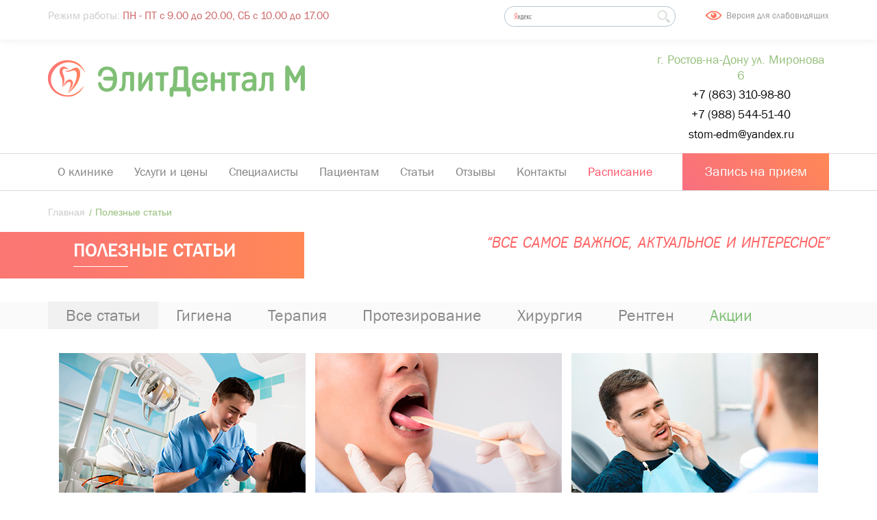

--- FILE ---
content_type: text/html; charset=utf-8
request_url: https://ed-m.ru/Poleznye-statqi
body_size: 12209
content:
<!DOCTYPE html>
<html lang="ru" xmlns="http://www.w3.org/1999/xhtml">
	<head>
		<title>Полезные советы, рекомендации и статьи о лечении зубов | ЭлитДентал М.</title>
		<meta http-equiv="X-UA-Compatible" content="IE=edge" />
		<meta charset="utf-8" />
		<meta name="description" content="Правильный уход за ротовой полостью. Профилактика кровоточивости десен. Чистка зубов. Терапия. Протезирование. Хирургия. Рентген. Читайте на сайте." />
		<meta name="msapplication-tap-highlight" content="no" />
		<meta content="width=device-width,initial-scale=1,minimum-scale=1.0,maximum-scale=1.1,user-scalable=yes" name="viewport" />
		<meta name="format-detection" content="address=no" />
		<meta name="msapplication-TileColor" content="#da532c" />
		<meta name="theme-color" content="#ffffff" />
		<meta name="keywords" content=" Чистка зубов, кровоточивость дёсен, зубная боль, гигиена полости рта" />
		<meta name="title" content="Полезные советы, рекомендации и статьи о лечении зубов | ЭлитДентал М." />
		<link rel="apple-touch-icon" sizes="180x180" href="/apple-touch-icon.png" />
		<link rel="icon" type="image/png" sizes="32x32" href="/favicon-32x32.png" />
		<link rel="icon" type="image/png" sizes="16x16" href="/favicon-16x16.png" />
		<link rel="manifest" href="/site.webmanifest.json" />
		<link rel="mask-icon" href="/safari-pinned-tab.svg" color="#5bbad5" />
		<link href="/_c/base.min.css?11022022_1705" rel="stylesheet" />
		<link rel="stylesheet" href="https://cdn.jsdelivr.net/npm/swiper@12/swiper-bundle.min.css" />
		<!-- Фрагмент шаблона "Head" -->
		<style>
        .ya-page_js_yes .ya-site-form_inited_no {
            display: none;
        }
    </style>
	</head>
	<body>
		<!-- Фрагмент шаблона "Header" -->
<!-- Yandex.Metrika counter -->
		<script type="text/javascript">(function (m, e, t, r, i, k, a) { m[i] = m[i] || function () { (m[i].a = m[i].a || []).push(arguments) }; m[i].l = 1 * new Date(); k = e.createElement(t), a = e.getElementsByTagName(t)[0], k.async = 1, k.src = r, a.parentNode.insertBefore(k, a) })(window, document, "script", "https://mc.yandex.ru/metrika/tag.js", "ym"); ym(48294236, "init", { clickmap: true, trackLinks: true, accurateTrackBounce: true, webvisor: true });</script>
		<noscript>
			<div><img src="https://mc.yandex.ru/watch/48294236" style="position:absolute; left:-9999px;" alt="" /></div>
		</noscript>
		<!-- /Yandex.Metrika counter -->
		<div class="wis-header wis-mr-bottom_15">
			<!-- Верхний блок -->
			<div class="wis-header-top">
				<div class="wis-common-global">
					<!-- время работы -->
					<div class="wis-header-top-work"><span class="wis-header-top-work-title">Режим работы:</span><span class="wis-header-top-work-time"> ПН - ПТ с 9.00 до 20.00, <br /> СБ с 10.00 до 17.00</span></div>
					<!-- версия для слабовидящих -->
					<div class="wis-header-top-blind"><a class="wis-js-VI-open" href="#">Версия для <br /> слабовидящих</a></div>
					<!-- поиск -->
					<div class="wis-header-top-form">
						<div class="ya-site-form ya-site-form_inited_no" onclick="return {&#39;action&#39;:&#39;http://ed-m.ru/yandex&#39;,&#39;arrow&#39;:false,&#39;bg&#39;:&#39;transparent&#39;,&#39;fontsize&#39;:12,&#39;fg&#39;:&#39;#000000&#39;,&#39;language&#39;:&#39;ru&#39;,&#39;logo&#39;:&#39;rb&#39;,&#39;publicname&#39;:&#39;ed-m.ru&#39;,&#39;suggest&#39;:false,&#39;target&#39;:&#39;_self&#39;,&#39;tld&#39;:&#39;ru&#39;,&#39;type&#39;:3,&#39;usebigdictionary&#39;:false,&#39;searchid&#39;:2302029,&#39;input_fg&#39;:&#39;#000000&#39;,&#39;input_bg&#39;:&#39;#ffffff&#39;,&#39;input_fontStyle&#39;:&#39;normal&#39;,&#39;input_fontWeight&#39;:&#39;normal&#39;,&#39;input_placeholder&#39;:null,&#39;input_placeholderColor&#39;:&#39;#000000&#39;,&#39;input_borderColor&#39;:&#39;#7f9db9&#39;}">
							<form action="https://yandex.ru/search/site/" method="get" target="_self" accept-charset="utf-8"><input type="hidden" name="searchid" value="2302029" /><input type="hidden" name="l10n" value="ru" /><input type="hidden" name="reqenc" /><input type="search" name="text" /><input type="submit" value="Найти" /></form>
						</div>
						<script type="text/javascript">(function (w, d, c) { var s = d.createElement('script'), h = d.getElementsByTagName('script')[0], e = d.documentElement; if ((' ' + e.className + ' ').indexOf(' ya-page_js_yes ') === -1) { e.className += ' ya-page_js_yes'; } s.type = 'text/javascript'; s.async = true; s.charset = 'utf-8'; s.src = (d.location.protocol === 'https:' ? 'https:' : 'http:') + '//site.yandex.net/v2.0/js/all.js'; h.parentNode.insertBefore(s, h); (w[c] || (w[c] = [])).push(function () { Ya.Site.Form.init() }) })(window, document, 'yandex_site_callbacks');</script>
					</div>
				</div>
			</div>
			<div class="wis-common-global">
				<!-- Основной блок -->
				<div class="wis-header-main">
					<!-- логотип -->
					<div class="wis-header-main-logo"><a href="/"><img src="/_i/svg/svg-logo.svg" alt="ЭлитДентал" /></a></div>
					<!-- бургер -->
					<div class="wis-header-main-burger">
						<button class="wis-js-menu_mobile-open" type="button"></button>
					</div>
					<!-- кнопка для мобильной версии -->
					<div class="wis-common-btn wis-header-button__m1"><a href="#wis-button-appointment">Записаться</a></div>
					<!-- очистка для мобильной версии -->
					<div class="wis-clear wis-clear__mobile"></div>
					<!-- адреса для мобильной версии-->
					<div class="wis-common-adr wis-header-main-addresses__mobile">
						<div class="wis-header-main-addresses-2">
							<p>г. Ростов-на-Дону ул. Миронова 6</p>
							<a href="tel:+79885445140">+7 (988) 544-51-40</a>
						</div>
					</div>
					<!-- адреса для настольной версии-->
					<div class="wis-common-adr wis-header-main-addresses__desktop">
						<div class="wis-header-main-addresses-1">
							<p>г. Ростов-на-Дону ул. Миронова 6</p>
							<a href="tel: +78633109880">+7 (863) 310-98-80</a>
							<a href="tel:+79885445140">+7 (988) 544-51-40</a>
							<a href="mailto:stom-edm@yandex.ru">stom-edm@yandex.ru</a>
						</div>
					</div>
					<!-- очистка для настольной версии -->
					<div class="wis-clear wis-clear__desktop"></div>
				</div>
			</div>
			<!-- Блок с кнопкой и меню навигации -->
			<div class="wis-header-nav">
				<div class="wis-common-global">
					<div class="wis-header-nav-container">
						<div class="wis-header-nav-menu">
							<ul>
								<li><a href="/O-klinike">О клинике</a></li>
								<li><a href="/services_and_prices">Услуги и цены</a></li>
								<li><a href="/Specialisty">Специалисты</a></li>
								<li><a href="/for-patient">Пациентам</a></li>
								<li><a href="/Poleznye-statqi">Статьи</a></li>
								<li><a href="/Otzyvy">Отзывы</a></li>
								<li><a href="/Contacts">Контакты</a></li>
								<li class="wis-header-nav-menu-timetable"><a href="/timetable">Расписание</a></li>
							</ul>
						</div>
						<div class="wis-common-btn wis-header-button__m2"><a href="#wis-button-appointment">Запись <span class="wis-common-btn__hidden-text">на прием</span></a></div>
					</div>
				</div>
			</div>
		</div>
		<!-- Фрагмент шаблона "Breadcrumbs" -->
		<div class="wis-common-global">
			<div class="wis-breadcrumb">
				<ul>
					<li class="wis-breadcrumb-elem"><a href="/">Главная</a></li>
					<li class="wis-breadcrumb-elem">Полезные статьи</li>
				</ul>
			</div>
		</div>
		<!-- заголовок + тизер -->
		<div class="wis-common-global">
			<div class="wis-top-wrap">
				<div class="wis-child-title wis-spesialist-tittle">
					<h1>Полезные статьи</h1>
				</div>
				<!-- тизер -->
				<div class="wis-specialist-teaser">“Все самое важное, актуальное и интересное”</div>
			</div>
		</div>
		<!-- Функция "Статьи" -->
		<div class="wis-articles_menu">
			<div class="wis-common-global">
				<div class="wis-articles_menu-wrapper">
					<ul>
						<li class="wis-articles_menu-wrapper__active"><a href="/Poleznye-statqi">Все статьи</a></li>
						<li><a href="/Poleznye-statqi/Gigiena">Гигиена</a></li>
						<li><a href="/Poleznye-statqi/Terapija">Терапия</a></li>
						<li><a href="/Poleznye-statqi/Protezirovanie">Протезирование</a></li>
						<li><a href="/Poleznye-statqi/Xirurgija">Хирургия</a></li>
						<li><a href="/Poleznye-statqi/Rentgen">Рентген</a></li>
						<li><a href="/Poleznye-statqi/Akcii"><span class="wis-articles_menu-wrapper-ul-li-a">Акции</span></a></li>
					</ul>
				</div>
			</div>
		</div>
		<div class="wis-common-global">
			<div class="wis-side wis-mobile-list">
				<!-- боковое мобильное меню -->
				<div class="wis-mobile-list-elem">
					<div class="wis-album-content-elem-button wis-mobile-list-elem-button">
						<button class="wis-album-content-elem-button-item wis-mobile-list-elem-button-item" type="button">Все статьи</button>
					</div>
					<div class="wis-mobile-list-menu">
						<ul>
							<li class="wis-articles_menu-wrapper__active"><a href="/Poleznye-statqi">Все статьи</a></li>
							<li><a href="/Poleznye-statqi/Gigiena">Гигиена</a></li>
							<li><a href="/Poleznye-statqi/Terapija">Терапия</a></li>
							<li><a href="/Poleznye-statqi/Protezirovanie">Протезирование</a></li>
							<li><a href="/Poleznye-statqi/Xirurgija">Хирургия</a></li>
							<li><a href="/Poleznye-statqi/Rentgen">Рентген</a></li>
							<li><a href="/Poleznye-statqi/Akcii">Акции</a></li>
						</ul>
					</div>
				</div>
			</div>
		</div>
		<div class="wis-common-global">
			<div class="wis-articles-wrapper">
				<div class="wis-articles">
					<div class="wis-articles-block"><a class="wis-articles-block-content" href="/Poleznye-statqi/Protezirovanie/temporary-crown"><span class="wis-articles-block-content-img"><img src="/media/6eedbe33-67f0-47f7-b944-9e20272a7f35/zxGGxQ/Полезные%20статьи/Протезирование/временная%20коронка/временная_коронка.jpg" title="Сколько можно носить временную коронку?" alt="Сколько можно носить временную коронку?" /></span><span class="wis-articles-block-content-title">Сколько можно носить временную коронку?</span><span class="wis-articles-block-content-wrapper"><span class="wis-articles-block-content-date">23.01.2023</span><span class="wis-articles-block-content-text"> Временная коронка. Сколько можно носить временную коронку. Что делать если временная коронка выпала. Больно устанавливать. Можно ли снимать временную коронку без врача. </span></span></a><a href="/Poleznye-statqi/Protezirovanie/temporary-crown" class="wis-articles-block-button">Подробнее</a></div>
					<div class="wis-articles-block"><a class="wis-articles-block-content" href="/Poleznye-statqi/Terapija/Belye-jazvochki-vo-rtu"><span class="wis-articles-block-content-img"><img src="/media/244081a3-678f-4583-a107-1bd357d70ad4/BI4TbA/Полезные%20статьи/Терапия/белые%20язвочки%20во%20рту/белые_язвочки.jpg" title="Белые язвочки во рту" alt="Белые язвочки во рту" /></span><span class="wis-articles-block-content-title">Белые язвочки во рту</span><span class="wis-articles-block-content-wrapper"><span class="wis-articles-block-content-date">18.01.2023</span><span class="wis-articles-block-content-text"> Причины и симптомы белых язв во рту. Как лечить белые язвы во рту. Записаться на прием к стоматологу в «ЭлитДентал М». </span></span></a><a href="/Poleznye-statqi/Terapija/Belye-jazvochki-vo-rtu" class="wis-articles-block-button">Подробнее</a></div>
					<div class="wis-articles-block"><a class="wis-articles-block-content" href="/Poleznye-statqi/Terapija/Chto-delatq-esli-silqno-bolit-zub"><span class="wis-articles-block-content-img"><img src="/media/db53820e-47a7-449d-952c-4b7b01283e5b/_5_iwQ/Полезные%20статьи/Терапия/что%20делать%20если%20сильно%20болит%20зуб/glav.jpg" title="Что делать, если сильно болит зуб?" alt="Что делать, если сильно болит зуб?" /></span><span class="wis-articles-block-content-title">Что делать, если сильно болит зуб?</span><span class="wis-articles-block-content-wrapper"><span class="wis-articles-block-content-date">17.01.2023</span><span class="wis-articles-block-content-text"> Причины зубной боли. Виды зубные боли и последствия. Что делать, если сильно болит зуб. Какие обезболивающие помогут, пока человек собирается к врачу. Как записаться. </span></span></a><a href="/Poleznye-statqi/Terapija/Chto-delatq-esli-silqno-bolit-zub" class="wis-articles-block-button">Подробнее</a></div>
					<div class="wis-articles-block"><a class="wis-articles-block-content" href="/Poleznye-statqi/Xirurgija/Periimplantit-simptomy-i-lechenie"><span class="wis-articles-block-content-img"><img src="/media/eb509ae1-93aa-482d-a251-0811392fa1b1/L_66FQ/Полезные%20статьи/Хирургия/переиимплатит/главная.jpg" title="Периимплантит: симптомы и лечение" alt="Периимплантит: симптомы и лечение" /></span><span class="wis-articles-block-content-title">Периимплантит: симптомы и лечение</span><span class="wis-articles-block-content-wrapper"><span class="wis-articles-block-content-date">27.12.2022</span><span class="wis-articles-block-content-text"> Что такое. Как выглядит заболевание. Причины заболевания. Как понять, что у вас периимплантит. Как лечат переимплантит в стоматологии ЭлитДентал М. </span></span></a><a href="/Poleznye-statqi/Xirurgija/Periimplantit-simptomy-i-lechenie" class="wis-articles-block-button">Подробнее</a></div>
					<div class="wis-articles-block"><a class="wis-articles-block-content" href="/Poleznye-statqi/Gigiena/habits-that-destroy-teeth"><span class="wis-articles-block-content-img"><img src="/media/61506828-cd34-49f3-a5f9-4588d93e7161/Y7Q3ow/Полезные%20статьи/Гигиена/ТОП-10%20привычек%20разрушающих%20зубы/tooth-decay.jpg" title="ТОП-10 привычек, разрушающих ваши зубы" alt="ТОП-10 привычек, разрушающих ваши зубы" /></span><span class="wis-articles-block-content-title">ТОП-10 привычек, разрушающих ваши зубы</span><span class="wis-articles-block-content-wrapper"><span class="wis-articles-block-content-date">26.12.2022</span><span class="wis-articles-block-content-text"> Наши стоматологи собрали для вас список привычек, разрушающих зубы, которыми часто страдают наши пациенты. Читайте, чтобы вовремя сохранить ваши зубы. </span></span></a><a href="/Poleznye-statqi/Gigiena/habits-that-destroy-teeth" class="wis-articles-block-button">Подробнее</a></div>
					<div class="wis-articles-block"><a class="wis-articles-block-content" href="/Poleznye-statqi/Terapija/Kakie-suwestvuet-vidy-zubnyx-plomb"><span class="wis-articles-block-content-img"><img src="/media/48c9128c-7c8d-4ed8-950a-a9b9e1e2ef70/Ob3LHg/Полезные%20статьи/Терапия/виды%20пломб/plomb.jpg" title="Какие виды зубных пломб ставят в стоматологии ЭлитДентал М." alt="Какие виды зубных пломб ставят в стоматологии ЭлитДентал М." /></span><span class="wis-articles-block-content-title">Какие виды зубных пломб ставят в стоматологии ЭлитДентал М.</span><span class="wis-articles-block-content-wrapper"><span class="wis-articles-block-content-date">22.12.2022</span><span class="wis-articles-block-content-text"> Временные. Постоянные. По виду материала. Как устанавливают пломбы в стоматологии. Какие пломбы лучше ставить. Сколько держится пломба. Как записаться на прием. </span></span></a><a href="/Poleznye-statqi/Terapija/Kakie-suwestvuet-vidy-zubnyx-plomb" class="wis-articles-block-button">Подробнее</a></div>
					<div class="wis-articles-block"><a class="wis-articles-block-content" href="/Poleznye-statqi/Xirurgija/recessija-desen"><span class="wis-articles-block-content-img"><img src="/media/2a0c1009-0e0f-455c-ac25-6f3e2a09f21c/avndnA/Полезные%20статьи/Хирургия/рецессия/i.jpg" title="Рецессия десен: симптомы и причины" alt="Рецессия десен: симптомы и причины" /></span><span class="wis-articles-block-content-title">Рецессия десен: симптомы и причины</span><span class="wis-articles-block-content-wrapper"><span class="wis-articles-block-content-date">22.12.2022</span><span class="wis-articles-block-content-text"> Как понять, что десна оголила зуб. Как лечить. Причины рецессии зубов. Что будет, если не лечить рецессию десны. Запишитесь на прием +7 863 310-10-81. </span></span></a><a href="/Poleznye-statqi/Xirurgija/recessija-desen" class="wis-articles-block-button">Подробнее</a></div>
					<div class="wis-articles-block"><a class="wis-articles-block-content" href="/Poleznye-statqi/Protezirovanie/prosthetics-of-teeth"><span class="wis-articles-block-content-img"><img src="/media/b12c0798-2602-4a8a-a652-11473c8c49c3/2ikhVQ/Полезные%20статьи/Протезирование/Почему%20нельзя%20откладывать%20протезирование%20зубов/Протезирование.jpg" title="Почему нельзя откладывать протезирование зубов" alt="Почему нельзя откладывать протезирование зубов" /></span><span class="wis-articles-block-content-title">Почему нельзя откладывать протезирование зубов</span><span class="wis-articles-block-content-wrapper"><span class="wis-articles-block-content-date">15.12.2022</span><span class="wis-articles-block-content-text"> Что, если выпал один зуб? И несколько? К чему ведет долгое отсутствие зуба в челюсти. Влияние на челюсть, позвоночник и организм. </span></span></a><a href="/Poleznye-statqi/Protezirovanie/prosthetics-of-teeth" class="wis-articles-block-button">Подробнее</a></div>
					<div class="wis-articles-block"><a class="wis-articles-block-content" href="/Poleznye-statqi/Terapija/treatment-of-tooth-cysts"><span class="wis-articles-block-content-img"><img src="/media/a7d8169c-7a9d-4ecb-b71d-b9ebfec746ff/sOresA/Полезные%20статьи/Терапия/Лечение%20кисты%20зуба/treatment-of-tooth-cysts.jpg" title="Лечение кисты зуба" alt="Лечение кисты зуба" /></span><span class="wis-articles-block-content-title">Лечение кисты зуба</span><span class="wis-articles-block-content-wrapper"><span class="wis-articles-block-content-date">02.11.2022</span><span class="wis-articles-block-content-text"> Прием до 30 мин. Средняя цена 1200 р. С сохранением зуба. По записи. Принимаем пациентов с острой болью вне очереди. </span></span></a><a href="/Poleznye-statqi/Terapija/treatment-of-tooth-cysts" class="wis-articles-block-button">Подробнее</a></div>
				</div>
				<div class="wis-pagination wis-text_align-left">
					<ul>
						<li class="wis-jscss-pagination-active"><a href="?p=1">1</a></li>
						<li><a href="?p=2">2</a></li>
						<li><a href="?p=3">3</a></li>
						<li><a href="?p=4">4</a></li>
						<li><a href="?p=5">5</a></li>
						<li><a href="?p=6">6</a></li>
						<li><a href="?p=7">7</a></li>
						<li><a href="?p=8">8</a></li>
						<li><a href="?p=9">9</a></li>
						<li class="wis-pagination-next"><a href="?p=2"></a></li>
					</ul>
				</div>
			</div>
		</div>
		<!-- Фрагмент шаблона "Feedback_Form" -->
		<div id="wis-button-appointment" class="wis-appointmaent">
			<div class="wis-common-global">
				<div class="wis-appointmaent-bolck">
					<!-- заголовок -->
					<div class="wis-appointmaent-bolck-title">
						<p>Запишитесь на прием</p>
					</div>
					<!-- контент -->
					<div class="wis-js-feedback_common_form wis-appointmaent-bolck-content">
						<!-- левый блок -->
						<div class="wis-appointmaent-bolck-content-left">
							<div class="wis-feedback_form">
								<div class="wis-feedback_form-container">
									<!-- Поля -->
									<div class="wis-feedback_form-fields">
										<!-- Как к вам обращаться -->
										<div class="wis-js-feedback_form-fields-elem wis-bg-icon-1">
											<div class="wis-textbox_error wis-js-error"></div>
											<div class="wis-textbox"><input name="nam" tabindex="11" data-wis-rule-required="false" data-wis-rule-name="Имя" type="text" placeholder="Как к вам обращаться" /></div>
										</div>
										<!-- Как с вами связаться -->
										<div class="wis-js-feedback_form-fields-elem wis-bg-icon-2">
											<div class="wis-textbox_error wis-js-error"></div>
											<div class="wis-textbox"><input name="contact" tabindex="12" data-wis-rule-required="true" data-wis-rule-name="Как с вами связаться" type="text" placeholder="Как с вами связаться" /></div>
										</div>
										<!-- Желаемый специалист -->
										<div class="wis-js-feedback_form-fields-elem wis-bg-icon-3">
											<div class="wis-textbox_error wis-js-error"></div>
											<div class="wis-textbox"><input name="specialist" tabindex="13" data-wis-rule-required="false" data-wis-rule-name="Желаемый специалист" type="text" placeholder="Желаемый специалист" /></div>
										</div>
										<!-- Выберите клинику -->
										<div class="wis-js-feedback_form-fields-elem wis-bg-icon-4">
											<div class="wis-textbox_error wis-js-error"></div>
											<div class="wis-textbox wis-textbox__VI-select">
												<select name="clinic" tabindex="17" data-wis-rule-required="true" class="wis-js-textbox-select">
													<option value="" selected="selected">Выберите клинику</option>
													<option value="г. Ростов-на-Дону ул. Миронова 6 (Темерник)">г. Ростов-на-Дону ул. Миронова 6 (Темерник)</option>
												</select>
											</div>
										</div>
									</div>
								</div>
							</div>
						</div>
						<!-- правый блок -->
						<div class="wis-appointmaent-bolck-content-right">
							<!-- Причина визита -->
							<div class="wis-js-feedback_form-fields-elem wis-feedback_form-fields-textbox">
								<div class="wis-textbox_error wis-js-error"></div>
								<div class="wis-textbox"><textarea id="wis-feedback_form-fields-text-2" name="text" tabindex="16" data-wis-rule-required="false" data-wis-rule-name="Текст" placeholder="Причина визита"></textarea></div>
							</div>
						</div>
						<!-- Вывод информации -->
						<div class="wis-js-feedback_form-info wis-feedback_form-info"></div>
						<div class="wis-clear"></div>
						<!-- Кнопка отправить -->
						<div class="wis-feedback_form-submit wis-test-success-submit">
							<button tabindex="18" class="wis-js-feedback_form-submit" type="button">Отправить</button>
						</div>
						<!-- Согласие на персональные данные -->
						<div class="wis-js-feedback_form-fields-elem wis-test-success-user_agreement">
							<div class="wis-checkbox">
								<input id="wis-feedback_form-user_agreement-2" tabindex="19" data-wis-rule-required="true" data-wis-rule-useragreement="true" type="checkbox" checked="checked" />
								<label for="wis-feedback_form-user_agreement-2">Ставя отметку, я даю свое согласие на обработку моих персональных данных в соответствии с законом №152-ФЗ «О персональных данных» от 27.07.2006 и принимаю условия <a href="/user-agreement">Пользовательского соглашения</a>.</label>
								<div class="wis-clear"></div>
							</div>
						</div>
					</div>
				</div>
			</div>
		</div>
		<!-- Фрагмент шаблона "Footer" -->
		<footer>
			<div class="wis-js-footer wis-footer">
				<div class="wis-js-footer-padding wis-footer-padding"></div>
				<div class="wis-js-footer-block wis-footer-block">
					<div class="wis-common-global">
						<div class="wis-footer-wrapper">
							<!-- Подвальное меню -->
							<div class="wis-footer-navigation">
								<div class="wis-footer-navigation-wrapper">
									<ul>
										<li><a href="/O-klinike">О клинике</a></li>
										<li><a href="/services_and_prices">Услуги и цены</a></li>
										<li><a href="/Specialisty">Специалисты</a></li>
										<li><a href="/for-patient">Для пациента</a></li>
										<li><a href="/Poleznye-statqi">Полезные статьи</a></li>
										<li><a href="/Contacts">Контакты</a></li>
										<li><a href="/Contacts">Вакансии</a></li>
										<li><a href="/sitemap">Карта сайта</a></li>
										<li><a href="/user">Пользовательское соглашение</a></li>
										<li><a href="/policy">Политика конфиденциальности</a></li>
									</ul>
								</div>
							</div>
							<!-- Подвальные контакты -->
							<div class="wis-footer-contacts">
								<div class="wis-footer-contacts-block">
									<!-- Адрес -->
									<div class="wis-footer-contacts-left-address"><a href="/Contacts">г. Ростов-на-Дону, ул. Миронова 6</a></div>
									<!-- Телефон 1 -->
									<div class="wis-footer-contacts-left-phone"><a href="tel:+78633101081">+7 (863) 310-98-80</a></div>
									<!-- Телефон 2 -->
									<div class="wis-footer-contacts-left-phone"><a href="tel:+79885446354">+7 (988) 544-51-40</a></div>
									<!-- Почта -->
									<div class="wis-footer-contacts-left-mail"><a href="mailto:stom-edm@yandex.ru">stom-edm@yandex.ru</a></div>
								</div>
							</div>
						</div>
					</div>
					<div class="wis-footer-bottom">
						<div class="wis-common-global">
							<div class="wis-footer-bottom-left">
								<p>2001 - 2022</p>
							</div>
							<div class="wis-footer-bottom-right">
								<div class="wis-footer-bottom-wiserv">Разработка сайта <a target="_blank" href="https://wiserv.ru/"><span class="wis-footer-bottom-wiserv-text">wiserv.ru</span></a></div>
							</div>
							<div class="wis-clear"></div>
							<div id="medflexRoundWidgetData" data-src="https://booking.medflex.ru/?user=498be3bffbaf6258ff4dd353821daa62&amp;isRoundWidget=true"></div>
							<script src="https://booking.medflex.ru/components/round/round_widget_button.js" charset="utf-8"></script>
						</div>
					</div>
				</div>
			</div>
		</footer>
		<!-- Кнопка Вверх при скролле -->
		<button class="wis-scroll_button" type="button"></button>
		<script>

		window.onload = function() {
		document.getElementsByClassName("medflex-round-widget__button")[0].onclick = function() {
		ym(48294236,'reachGoal','prodoctorov_click');
		console.log('YM_True')
		};

		};

	</script>
		<!-- Фрагмент шаблона "Mobile_Menu" -->
		<div class="wis-js-menu_mobile wis-menu_mobile">
			<div class="wis-js-menu_mobile-bg wis-menu_mobile-bg"></div>
			<div class="wis-js-menu_mobile-box wis-menu_mobile-box">
				<!-- поиск -->
				<div class="wis-menu_mobile-box-search-container">
					<div class="wis-menu_mobile-box-search">
						<div class="ya-site-form ya-site-form_inited_no" onclick="return {&#39;action&#39;:&#39;http://ed-m.ru/yandex&#39;,&#39;arrow&#39;:false,&#39;bg&#39;:&#39;transparent&#39;,&#39;fontsize&#39;:12,&#39;fg&#39;:&#39;#000000&#39;,&#39;language&#39;:&#39;ru&#39;,&#39;logo&#39;:&#39;rb&#39;,&#39;publicname&#39;:&#39;ed-m.ru&#39;,&#39;suggest&#39;:false,&#39;target&#39;:&#39;_self&#39;,&#39;tld&#39;:&#39;ru&#39;,&#39;type&#39;:3,&#39;usebigdictionary&#39;:false,&#39;searchid&#39;:2302029,&#39;input_fg&#39;:&#39;#000000&#39;,&#39;input_bg&#39;:&#39;#ffffff&#39;,&#39;input_fontStyle&#39;:&#39;normal&#39;,&#39;input_fontWeight&#39;:&#39;normal&#39;,&#39;input_placeholder&#39;:null,&#39;input_placeholderColor&#39;:&#39;#000000&#39;,&#39;input_borderColor&#39;:&#39;#7f9db9&#39;}">
							<form action="https://yandex.ru/search/site/" method="get" target="_self" accept-charset="utf-8"><input type="hidden" name="searchid" value="2302029" /><input type="hidden" name="l10n" value="ru" /><input type="hidden" name="reqenc" /><input type="search" name="text" /><input type="submit" value="Найти" /></form>
						</div>
						<script type="text/javascript">(function (w, d, c) { var s = d.createElement('script'), h = d.getElementsByTagName('script')[0], e = d.documentElement; if ((' ' + e.className + ' ').indexOf(' ya-page_js_yes ') === -1) { e.className += ' ya-page_js_yes'; } s.type = 'text/javascript'; s.async = true; s.charset = 'utf-8'; s.src = (d.location.protocol === 'https:' ? 'https:' : 'http:') + '//site.yandex.net/v2.0/js/all.js'; h.parentNode.insertBefore(s, h); (w[c] || (w[c] = [])).push(function () { Ya.Site.Form.init() }) })(window, document, 'yandex_site_callbacks');</script>
					</div>
					<div class="wis-menu_mobile-box-button-close">
						<button class="wis-js-menu_mobile-button-close" type="button"></button>
					</div>
				</div>
				<!-- меню -->
				<div class="wis-js-menu_mobile-box-nav wis-menu_mobile-box-nav">
					<ul>
						<li class="wis-menu_mobile-box-nav-elem"><a class="wis-menu_mobile-box-nav-elem-link" href="/O-klinike">О клинике</a></li>
						<li class="wis-menu_mobile-box-nav-elem"><a class="wis-menu_mobile-box-nav-elem-link" href="/services_and_prices">Услуги и цены</a></li>
						<li class="wis-menu_mobile-box-nav-elem"><a class="wis-menu_mobile-box-nav-elem-link" href="/Specialisty">Специалисты</a></li>
						<li class="wis-menu_mobile-box-nav-elem"><a class="wis-menu_mobile-box-nav-elem-link" href="/for-patient">Для пациента</a></li>
						<li class="wis-menu_mobile-box-nav-elem"><a class="wis-menu_mobile-box-nav-elem-link" href="/Poleznye-statqi">Полезные статьи</a></li>
						<li class="wis-menu_mobile-box-nav-elem"><a class="wis-menu_mobile-box-nav-elem-link" href="/Contacts">Контакты</a></li>
						<li class="wis-menu_mobile-box-nav-elem"><a class="wis-menu_mobile-box-nav-elem-link" href="/timetable">Расписание</a></li>
					</ul>
				</div>
				<!-- подвал -->
				<div class="wis-menu_mobile-box-footer">
					<!-- логотип -->
					<div class="wis-menu_mobile-box-footer-logo"><a href="/"><img src="/_i/icon-logo.png" alt="ЭлитДентал" /></a></div>
					<!-- дискриптер -->
					<div class="wis-menu_mobile-box-footer-description">Стоматологическая клиника в г. Ростове-на-Дону</div>
					<!-- заголовок -->
					<div class="wis-menu_mobile-box-footer-title">Запишитесь на прием на сайте <br /> или позвонив по номерам:</div>
					<div class="wis-menu_mobile-box-footer-info">
						<div class="wis-menu_mobile-box-footer-info-adress">ул. Миронова 6</div>
						<div class="wis-menu_mobile-box-footer-info-phone"><a href="tel:+79885445140">+7 (988) 544-51-40</a></div>
					</div>
					<div class="wis-menu_mobile-box-footer-links"></div>
				</div>
			</div>
		</div>
		<!-- Фрагмент шаблона "Visual_impaired" -->
<!-- VI -->
		<div id="special-version-controls" style="display: none;">
			<button class="special-version-controls-accordion special-js-version-controls-accordion special-js-version-controls-accordion__checker"></button>
			<div class="special-js-version-controls-tool_bar">
				<table>
					<tr>
						<th>Размер шрифта:</th>
						<th>Цветовая схема:</th>
						<th>Изображения:</th>
						<th>Кернинг:</th>
						<th>Интервал:</th>
						<th>Гарнитура:</th>
					</tr>
					<tr>
						<!-- Настройки Шрифта -->
						<td class="special-version-controls__mobile">Размер шрифта:</td>
						<td id="crfont-style"><a href="#" data-font-style="1" data-font-size="16px" data-line-height="22px" style="font-size:16px">A</a><a href="#" data-font-style="2" data-font-size="20px" data-line-height="28px" style="font-size:20px">A</a><a href="#" data-font-style="3" data-font-size="24px" data-line-height="34px" style="font-size:24px">A</a><a href="#" data-font-style="4" data-font-size="28px" data-line-height="39px" style="font-size:28px">A</a></td>
						<!-- Настройки Фона -->
						<td class="special-version-controls__mobile">Цветовая схема:</td>
						<td id="cr-font-color"><a href="#" data-bg-default="1" data-bg-style="1" data-bg-color="#fff" data-color="#000" style="background:#fff!important;color:#000!important;">A</a><a href="#" data-bg-style="2" data-bg-color="#000" data-color="#fff" style="background:#000!important;color:#fff!important;">A</a><a href="#" data-bg-style="3" data-bg-color="#9DD1FF" data-color="#063462" style="background:#9DD1FF!important; color:#063462!important;">A</a><a href="#" data-bg-style="4" data-bg-color="#f7f3d6" data-color="#4d4b43" style="background:#f7f3d6!important; color:#4d4b43!important;">A</a><a href="#" data-bg-style="5" data-bg-color="#3b2716" data-color="#a9e44d" style="background:#3b2716!important; color:#a9e44d!important;">A</a></td>
						<!-- Настройки Изображений -->
						<td class="special-version-controls__mobile">Изображения:</td>
						<td id="cr-img-hide"><span id="cr-img-hide-off"><a href="#" data-img-style="1" data-img-visibility="hidden">Выкл.</a></span>| <span id="cr-img-hide-on"><a href="#" data-img-default="1" data-img-style="2" data-img-visibility="visible">Вкл.</a></span></td>
						<!-- Настройки Кернинга -->
						<td class="special-version-controls__mobile">Кернинг:</td>
						<td id="cr-ker"><a href="#" data-ker-default="1" data-ker-style="1" data-ker-letter-spacing="initial">Маленький</a>| <a href="#" data-ker-style="2" data-ker-letter-spacing="2px">Средний</a>| <a href="#" data-ker-style="3" data-ker-letter-spacing="4px">Большой</a></td>
						<!-- Настройки Интервала -->
						<td class="special-version-controls__mobile">Интервал:</td>
						<td id="cr-interval"><a href="#" data-int-default="1" data-int-style="1" data-int-line-height="normal">Маленький</a>| <a href="#" data-int-style="2" data-int-line-height="2">Средний</a>| <a href="#" data-int-style="3" data-int-line-height="4">Большой</a></td>
						<!-- Настройки Гарнитуры -->
						<td class="special-version-controls__mobile">Гарнитура:</td>
						<td id="cr-typeface"><a href="#" data-tf-style="1" data-tf-font-family="Arial, Helvetica, sans-serif">Без засечек</a>| <a href="#" data-tf-style="2" data-tf-font-family="Times New Roman , Times, serif">С засечками</a></td>
					</tr>
				</table>
			</div>
			<a original-letter-spacing="0" original-imgh-display="visible" class="wis-js-VI-close" original-text-color="rgb(0, 0, 0)" style="color: rgb(0, 0, 0); background: rgb(255, 255, 255);" original-line-height="13px" original-font-family="&quot;Segoe UI&quot;, Arial, Helvetica, sans-serif" original-bg-color="rgba(0, 0, 0, 0) none repeat scroll 0% 0% / auto padding-box border-box" href="#" original-font-size="13px">Обычная версия</a>
		</div>
		<script src="/scripts/bundle.min.js?20200128_1500"></script>
		<!--[if lte IE 8]><script src="/scripts/bundle_IE8.min.js" type="text/javascript"></script><![endif]-->
<!--[if lte IE 9]><script type="text/javascript" src="/scripts/jquery.placeholder.min.js"></script>
    <script type="text/javascript" src="/scripts/jquery.placeholder_IE.js"></script><![endif]-->
		<script>
        //Фокус на форму записи
        $("#wis-button-appointment").click(function () {

            var destination = $("#wis-appointmaent").offset().top - 50;
            $('html,body').animate({ scrollTop: destination }, 1100);

        });
        //Фокус на форму записи слаб
        $("#wis-menu-button-slab").click(function () {

            var destination = $("#wis-zapis-block").offset().top - 50;
            $('html,body').animate({ scrollTop: destination }, 1100);

        });

    </script>
	</body>
</html>

--- FILE ---
content_type: text/css
request_url: https://ed-m.ru/_c/base.min.css?11022022_1705
body_size: 29582
content:
@charset "UTF-8";html,body,div,span,applet,object,iframe,h1,h2,h3,h4,h5,h6,p,blockquote,pre,a,abbr,acronym,address,big,cite,code,del,dfn,em,img,ins,kbd,q,s,samp,small,strike,strong,sub,sup,tt,var,b,u,i,center,dl,dt,dd,ol,ul,li,fieldset,form,label,legend,table,caption,tbody,tfoot,thead,tr,th,td,article,aside,canvas,details,embed,figure,figcaption,footer,header,hgroup,menu,nav,output,ruby,section,summary,time,mark,audio,video{margin:0;padding:0;border:0;font-size:100%;font:inherit;vertical-align:baseline;}article,aside,details,figcaption,figure,footer,header,hgroup,menu,nav,section{display:block;}body{line-height:1;}ol,ul{list-style:none;}blockquote,q{quotes:none;}blockquote:before,blockquote:after,q:before,q:after{content:"";content:none;}table{border-collapse:collapse;border-spacing:0;}*,*::before,*::after{-webkit-box-sizing:border-box;-moz-box-sizing:border-box;box-sizing:border-box;}@font-face{font-family:"Fregat_Mobile";src:url("../_f/f_r.woff2") format("woff2"),url("../_f/f_r.woff") format("woff"),url("../_f/f_r.ttf") format("ttf"),url("../_f/f_r.eot?#iefix") format("eot"),url("../_f/f_r.svg#Fregat") format("svg");font-weight:normal;font-style:normal;font-display:swap;}@font-face{font-family:"Fregat_Mobile";src:url("../_f/f_b.woff2") format("woff2"),url("../_f/f_b.woff") format("woff"),url("../_f/f_b.ttf") format("ttf"),url("../_f/f_b.eot?#iefix") format("eot"),url("../_f/f_b.svg#Fregat") format("svg");font-weight:bold;font-style:normal;font-display:swap;}@font-face{font-family:"Fregat_Mobile";src:url("../_f/f_i.woff2") format("woff2"),url("../_f/f_i.woff") format("woff"),url("../_f/f_i.ttf") format("ttf"),url("../_f/f_i.eot?#iefix") format("eot"),url("../_f/f_i.svg#Fregat") format("svg");font-weight:normal;font-style:italic;font-display:swap;}@font-face{font-family:"Franclin_GB_Mobile";src:url("../_f/f_gb.woff2") format("woff2"),url("../_f/f_gb.woff") format("woff"),url("../_f/f_gb.ttf") format("ttf"),url("../_f/f_gb.eot?#iefix") format("eot"),url("../_f/f_gb.svg#Franclin_GB") format("svg");font-weight:normal;font-style:normal;font-display:swap;}@font-face{font-family:"Franclin_GB_Mobile";src:url("../_f/f_gbi.woff2") format("woff2"),url("../_f/f_gbi.woff") format("woff"),url("../_f/f_gbi.ttf") format("ttf"),url("../_f/f_gbi.eot?#iefix") format("eot"),url("../_f/f_gbi.svg#Franclin_GB") format("svg");font-weight:normal;font-style:italic;font-display:swap;}@font-face{font-family:"Franclin_GM_Mobile";src:url("../_f/f_gm.woff2") format("woff2"),url("../_f/f_gm.woff") format("woff"),url("../_f/f_gm.ttf") format("ttf"),url("../_f/f_gm.eot?#iefix") format("eot"),url("../_f/f_gm.svg#Franclin_GM") format("svg");font-weight:normal;font-style:italic;font-display:swap;}@font-face{font-family:"Open_Sans_Mobile";src:url("../_f/o_sb.woff2") format("woff2"),url("../_f/o_sb.woff") format("woff"),url("../_f/o_sb.ttf") format("ttf"),url("../_f/o_sb.eot?#iefix") format("eot"),url("../_f/o_sb.svg#Open_Sans") format("svg");font-weight:bold;font-style:normal;font-display:swap;}@font-face{font-family:"Roboto_Mobile";src:url("../_f/r_r.woff2") format("woff2"),url("../_f/r_r.woff") format("woff"),url("../_f/r_r.ttf") format("ttf"),url("../_f/r_r.eot?#iefix") format("eot"),url("../_f/r_r.svg#Roboto") format("svg");font-weight:normal;font-style:normal;font-display:swap;}@font-face{font-family:"Roboto_Mobile";src:url("../_f/r_l.woff2") format("woff2"),url("../_f/r_l.woff") format("woff"),url("../_f/r_l.ttf") format("ttf"),url("../_f/r_l.eot?#iefix") format("eot"),url("../_f/r_l.svg#Roboto") format("svg");font-weight:300;font-style:normal;font-display:swap;}@font-face{font-family:"Roboto_Mobile";src:url("../r_b.woff2") format("woff2"),url("../_f/r_b.woff") format("woff"),url("../_f/r_b.ttf") format("ttf"),url("../_f/r_b.eot?#iefix") format("eot"),url("../_f/r_b.svg#Roboto") format("svg");font-weight:bold;font-style:normal;font-display:swap;}@font-face{font-family:"Fregat";src:url("../_f/f_r.woff2") format("woff2"),url("../_f/f_r.woff") format("woff"),url("../_f/f_r.ttf") format("ttf"),url("../_f/f_r.eot?#iefix") format("eot"),url("../_f/f_r.svg#Fregat") format("svg");font-weight:normal;font-style:normal;font-display:block;}@font-face{font-family:"Fregat";src:url("../_f/f_b.woff2") format("woff2"),url("../_f/f_b.woff") format("woff"),url("../_f/f_b.ttf") format("ttf"),url("../_f/f_b.eot?#iefix") format("eot"),url("../_f/f_b.svg#Fregat") format("svg");font-weight:bold;font-style:normal;font-display:block;}@font-face{font-family:"Fregat";src:url("../_f/f_i.woff2") format("woff2"),url("../_f/f_i.woff") format("woff"),url("../_f/f_i.ttf") format("ttf"),url("../_f/f_i.eot?#iefix") format("eot"),url("../_f/f_i.svg#Fregat") format("svg");font-weight:normal;font-style:italic;font-display:block;}@font-face{font-family:"Franclin_GB";src:url("../_f/f_gb.woff2") format("woff2"),url("../_f/f_gb.woff") format("woff"),url("../_f/f_gb.ttf") format("ttf"),url("../_f/f_gb.eot?#iefix") format("eot"),url("../_f/f_gb.svg#Franclin_GB") format("svg");font-weight:normal;font-style:normal;font-display:block;}@font-face{font-family:"Franclin_GB";src:url("../_f/f_gbi.woff2") format("woff2"),url("../_f/f_gbi.woff") format("woff"),url("../_f/f_gbi.ttf") format("ttf"),url("../_f/f_gbi.eot?#iefix") format("eot"),url("../_f/f_gbi.svg#Franclin_GB") format("svg");font-weight:normal;font-style:italic;font-display:block;}@font-face{font-family:"Franclin_GM";src:url("../_f/f_gm.woff2") format("woff2"),url("../_f/f_gm.woff") format("woff"),url("../_f/f_gm.ttf") format("ttf"),url("../_f/f_gm.eot?#iefix") format("eot"),url("../_f/f_gm.svg#Franclin_GM") format("svg");font-weight:normal;font-style:italic;font-display:block;}@font-face{font-family:"Open_Sans";src:url("../_f/o_sb.woff2") format("woff2"),url("../_f/o_sb.woff") format("woff"),url("../_f/o_sb.ttf") format("ttf"),url("../_f/o_sb.eot?#iefix") format("eot"),url("../_f/o_sb.svg#Open_Sans") format("svg");font-weight:bold;font-style:normal;font-display:block;}@font-face{font-family:"Roboto";src:url("../_f/r_r.woff2") format("woff2"),url("../_f/r_r.woff") format("woff"),url("../_f/r_r.ttf") format("ttf"),url("../_f/r_r.eot?#iefix") format("eot"),url("../_f/r_r.svg#Roboto") format("svg");font-weight:normal;font-style:normal;font-display:block;}@font-face{font-family:"Roboto";src:url("../_f/r_l.woff2") format("woff2"),url("../_f/r_l.woff") format("woff"),url("../_f/r_l.ttf") format("ttf"),url("../_f/r_l.eot?#iefix") format("eot"),url("../_f/r_l.svg#Roboto") format("svg");font-weight:300;font-style:normal;font-display:block;}@font-face{font-family:"Roboto";src:url("../r_b.woff2") format("woff2"),url("../_f/r_b.woff") format("woff"),url("../_f/r_b.ttf") format("ttf"),url("../_f/r_b.eot?#iefix") format("eot"),url("../_f/r_b.svg#Roboto") format("svg");font-weight:bold;font-style:normal;font-display:block;}.wis-menu_mobile-bg{z-index:9998;top:0;left:0;display:block;position:fixed;width:0;height:0;overflow:hidden;background:#000;-ms-filter:"progid:DXImageTransform.Microsoft.Alpha(Opacity=0)";opacity:0;-webkit-transition:opacity .2s ease-out 0s;-moz-transition:opacity .2s ease-out 0s;-o-transition:opacity .2s ease-out 0s;transition:opacity .2s ease-out 0s;}.wis-jscss-menu_mobile-bg__active{width:100%;height:100%;-ms-filter:"progid:DXImageTransform.Microsoft.Alpha(Opacity=50)";opacity:.5;}.wis-menu_mobile-box{z-index:9999;position:fixed;top:0;right:-100%;display:block;max-width:none;width:100%;height:100%;background:#fff;overflow-x:hidden;-webkit-transition:right .2s ease-out 0s;-moz-transition:right .2s ease-out 0s;-o-transition:right .2s ease-out 0s;transition:right .2s ease-out 0s;}.wis-menu_mobile-box *,.wis-menu_mobile-box *::before,.wis-menu_mobile-box *::after{-webkit-box-sizing:border-box;-moz-box-sizing:border-box;box-sizing:border-box;}.wis-jscss-menu_mobile-box__active{right:0;}.wis-menu_mobile-box-nav{position:relative;overflow:hidden;width:100%;border-bottom:2px solid #94be79;}.wis-menu_mobile-box-nav-elem{position:relative;}.wis-menu_mobile-box-nav-elem-link{font-family:"Franclin_GB";font-weight:normal;font-style:normal;font-size:1.8em;line-height:1.3;color:#000;display:block;text-decoration:none;padding:9px 25px;min-height:38px;-webkit-transition:background .2s ease-out 0s,color .2s ease-out 0s;-moz-transition:background .2s ease-out 0s,color .2s ease-out 0s;-o-transition:background .2s ease-out 0s,color .2s ease-out 0s;transition:background .2s ease-out 0s,color .2s ease-out 0s;text-decoration:none;text-decoration-skip-ink:none;}.wis-menu_mobile-box-nav-elem-link:hover{color:#f86f80;background:#f8f8f8;text-decoration:underline;}.wis-menu_mobile-box-footer{padding:15px;background-color:#f8f8f8;}.wis-menu_mobile-box-footer::after,.wis-menu_mobile-box-footer::before{content:"";display:block;clear:both;height:0;float:none;padding:0;margin:0;}.wis-menu_mobile-box-footer-logo{margin-bottom:8px;}.wis-menu_mobile-box-footer-logo a{width:187px;display:block;}.wis-menu_mobile-box-footer-logo a img{display:block;width:100%;}.wis-menu_mobile-box-footer-description{margin-bottom:15px;font-family:Franclin_GB;font-weight:normal;font-style:normal;font-size:1.5em;line-height:1.3;color:#525252;}.wis-menu_mobile-box-footer-title{margin-bottom:15px;font-family:Fregat;font-weight:bold;font-style:normal;font-size:18px;line-height:1.3;color:#525252;}.wis-menu_mobile-box-footer-info-adress{font-size:1.8em;font-family:Franclin_GB;font-style:normal;font-weight:normal;color:#7a8084;line-height:1.3;}.wis-menu_mobile-box-footer-info-phone{text-decoration-skip-ink:none;text-decoration:none;font-size:1.7em;font-family:Franclin_GB;font-style:normal;font-weight:normal;color:#000;line-height:1.3;margin-bottom:5px;}.wis-menu_mobile-box-footer-info-phone a{display:block;position:relative;color:#000;text-decoration:none;padding:5px 5px 5px 20px;}.wis-menu_mobile-box-footer-info-phone a::before{content:"";position:absolute;top:10px;left:0;width:12px;height:12px;display:inline-block;background-color:transparent;background:url("../_i/wis.sprite.png") -20px -395px no-repeat;}.wis-menu_mobile-box-footer-info-phone a:hover{text-decoration:underline;}.wis-menu_mobile-box-footer-info-email{padding-top:5px;font-family:Franclin_GB;font-weight:normal;font-style:normal;font-size:1.2em;line-height:1.3;color:#fff;}.wis-menu_mobile-box-footer-info-email a{color:#fff;text-decoration:none;}.wis-menu_mobile-box-footer-info-email a:hover{text-decoration:underline;}.wis-checkbox{-webkit-box-sizing:border-box;-moz-box-sizing:border-box;box-sizing:border-box;padding-bottom:8px;}.wis-checkbox *,.wis-checkbox *::before,.wis-checkbox *:before,.wis-checkbox *::after,.wis-checkbox *:after{-webkit-box-sizing:border-box;-moz-box-sizing:border-box;box-sizing:border-box;}.wis-checkbox input{line-height:1.42857;float:left;display:block;font-family:Arial;font-weight:normal;font-style:normal;font-size:1.4em;padding:2px 5px 0 0;}.wis-checkbox label{cursor:pointer;line-height:1.42857;display:block;font-family:Franclin_GB;font-weight:normal;font-style:normal;font-size:1.4em;color:#727272;-webkit-transition:color .2s ease-in-out 0s;-o-transition:color .2s ease-in-out 0s;-moz-transition:color .2s ease-in-out 0s;transition:color .2s ease-in-out 0s;}.wis-checkbox label:hover{color:#fba559;}.wis-checkbox a{color:#3d8ab8;text-decoration:none;}.wis-checkbox a:hover{color:#3d8ab8;text-decoration:underline;}@media screen and (min-width:1px){.wis-checkbox input[type=checkbox]{display:none;}.wis-checkbox input[type=checkbox]~label:before{content:"";display:block;position:absolute;top:0;left:0;width:16px;height:16px;border:1px solid #808080;background:#fff;-webkit-transition:background-color .2s ease-in-out 0s;-o-transition:background-color .2s ease-in-out 0s;-moz-transition:background-color .2s ease-in-out 0s;transition:background-color .2s ease-in-out 0s;}.wis-checkbox input[type=checkbox]:checked~label:before{content:"";position:absolute;top:0;left:0;border:1px solid #9c6;width:16px;height:16px;}.wis-checkbox input[type=checkbox]:checked~label:after{content:"";display:block;position:absolute;top:3px;left:4px;width:9px;height:9px;display:inline-block;background-color:transparent;background:url("../_i/wis.sprite.png") -20px -1303px no-repeat;}.wis-checkbox input[type=checkbox]~label{position:relative;-webkit-user-select:none;-moz-user-select:none;-ms-user-select:none;user-select:none;padding:0 0 0 28px;font-family:Franclin_GB;font-weight:normal;font-style:normal;font-size:1.3em;}}.wis-feedback_form-info{-webkit-box-sizing:border-box;-moz-box-sizing:border-box;box-sizing:border-box;display:block;min-height:32px;padding:3px 14px;font-family:Arial;font-weight:normal;font-style:normal;font-size:1.2em;line-height:1.3;text-align:center;}.wis-feedback_form-info *,.wis-feedback_form-info *:before,.wis-feedback_form-info *:after,.wis-feedback_form-info *::before,.wis-feedback_form-info *::after{-webkit-box-sizing:border-box;-moz-box-sizing:border-box;box-sizing:border-box;}.wis-feedback_form-info-text{display:inline-block;position:relative;min-height:20px;color:#000;padding:5px 0 5px 0;}.wis-feedback_form-info-text_error{padding:5px 0 5px 30px;color:#ff6735;}.wis-feedback_form-info-text_error .wis-feedback_form-info-text-img{width:19px;height:19px;display:inline-block;background-color:transparent;background:url("../_i/wis.sprite.png") -20px -1194px no-repeat;top:1px;}.wis-feedback_form-info-text_loader{padding:5px 0 5px 30px;}.wis-feedback_form-info-text_loader .wis-feedback_form-info-text-img{width:20px;height:20px;background:url(../_i/loading_20.gif) no-repeat scroll 0 0 transparent;}.wis-feedback_form-info-text-img{display:inline-block;position:absolute;top:0;left:0;}.wis-textbox{-webkit-box-sizing:border-box;-moz-box-sizing:border-box;box-sizing:border-box;border-collapse:separate;display:table;position:relative;width:100%;margin-bottom:20px;}.wis-textbox *,.wis-textbox *:before,.wis-textbox *::before,.wis-textbox *:after,.wis-textbox *::after{-webkit-box-sizing:border-box;-moz-box-sizing:border-box;box-sizing:border-box;}.wis-textbox>label{display:table-cell;vertical-align:middle;white-space:nowrap;width:1%;line-height:1.42857;cursor:pointer;text-align:left;font-family:Franclin_GB;font-weight:normal;font-style:normal;font-size:1.4em;color:#ccc;padding:6px 10px;}.wis-textbox>input{outline:0;-webkit-appearance:none;-moz-appearance:none;float:left;position:relative;width:100%;z-index:2;display:table-cell;line-height:1.42857143;border:1px solid #bab9b9;height:34px;font-family:Franclin_GB;font-weight:normal;font-style:normal;font-size:1.4em;background:#fff;color:#000;padding:5px 10px;-webkit-transition:border-color .2s ease-in-out 0s;-o-transition:border-color .2s ease-in-out 0s;-moz-transition:border-color .2s ease-in-out 0s;transition:border-color .2s ease-in-out 0s;}.wis-textbox>textarea{outline:0;-webkit-appearance:none;-moz-appearance:none;float:left;position:relative;width:100%;resize:none;z-index:2;display:table-cell;line-height:1.42857;border:1px solid #bab9b9;min-height:55px;font-family:Franclin_GB;font-weight:normal;font-style:normal;font-size:1.6em;background:#fff;color:#000;padding:5px 10px;-webkit-transition:border-color .2s ease-in-out 0s;-o-transition:border-color .2s ease-in-out 0s;-moz-transition:border-color .2s ease-in-out 0s;transition:border-color .2s ease-in-out 0s;}.wis-textbox>select{outline:0;-webkit-appearance:none;-moz-appearance:none;float:left;position:relative;width:100%;z-index:2;display:table-cell;line-height:1.42857143;cursor:pointer;border:1px solid #bab9b9;height:34px;background:url(../_i/icon-wis_textbox-select.png) no-repeat scroll 98% center #fff;background-position:right 10px center;font-family:Franclin_GB;font-weight:normal;font-style:normal;font-size:1.4em;color:#000;padding:5px 10px;-webkit-transition:border-color .2s ease-in-out 0s,color .2s ease-in-out 0s;-o-transition:border-color .2s ease-in-out 0s,color .2s ease-in-out 0s;-moz-transition:border-color .2s ease-in-out 0s,color .2s ease-in-out 0s;transition:border-color .2s ease-in-out 0s,color .2s ease-in-out 0s;}.wis-textbox>select::-ms-expand{display:none;}.wis-textbox>select option{color:#000;}.wis-textbox>select.wis-jscss-textbox-select_no{color:#f00;}.wis-textbox-gradient{float:left;position:relative;width:100%;z-index:2;display:table-cell;}.wis-textbox-gradient:before{content:"";position:absolute;top:0;right:0;bottom:0;left:auto;width:1px;background:linear-gradient(to top,#00f,#f00);z-index:3;}.wis-textbox-gradient:after{content:"";position:absolute;top:0;bottom:0;left:0;right:auto;width:1px;background:linear-gradient(to top,#00f,#f00);z-index:3;}.wis-textbox-gradient>input{outline:0;-webkit-appearance:none;-moz-appearance:none;width:100%;position:relative;line-height:1.42857143;border:1px solid #f00;border-bottom-color:#00f;height:34px;font-family:Franclin_GB;font-weight:normal;font-style:normal;font-size:1.4em;background:#fff;color:#ccc;padding:5px 10px;-webkit-transition:border-color .2s ease-in-out 0s;-o-transition:border-color .2s ease-in-out 0s;-moz-transition:border-color .2s ease-in-out 0s;transition:border-color .2s ease-in-out 0s;}.wis-textbox-gradient>input:focus{z-index:4;}.wis-textbox-gradient>textarea{outline:0;-webkit-appearance:none;-moz-appearance:none;float:left;position:relative;width:100%;resize:none;line-height:1.42857;border:1px solid #f00;border-bottom-color:#00f;min-height:55px;font-family:Franclin_GB;font-weight:normal;font-style:normal;font-size:1.4em;background:#fff;color:#ccc;padding:5px 10px;-webkit-transition:border-color .2s ease-in-out 0s;-o-transition:border-color .2s ease-in-out 0s;-moz-transition:border-color .2s ease-in-out 0s;transition:border-color .2s ease-in-out 0s;}.wis-textbox-gradient>textarea:focus{z-index:4;}.wis-textbox-gradient>select{outline:0;-webkit-appearance:none;-moz-appearance:none;position:relative;width:100%;line-height:1.42857143;cursor:pointer;border:1px solid #f00;border-bottom-color:#00f;height:34px;background:url(../_i/icon-wis_textbox-select.png) no-repeat scroll 98% center #fff;background-position:right 10px center;font-family:Franclin_GB;font-weight:normal;font-style:normal;font-size:1.4em;color:#ccc;padding:5px 10px;-webkit-transition:border-color .2s ease-in-out 0s,color .2s ease-in-out 0s;-o-transition:border-color .2s ease-in-out 0s,color .2s ease-in-out 0s;-moz-transition:border-color .2s ease-in-out 0s,color .2s ease-in-out 0s;transition:border-color .2s ease-in-out 0s,color .2s ease-in-out 0s;}.wis-textbox-gradient>select:focus{z-index:4;}.wis-textbox-gradient>select::-ms-expand{display:none;}.wis-textbox-gradient>select option{color:#ccc;}.wis-textbox-gradient>select.wis-jscss-textbox-select_no{color:#f00;}.wis-textbox-button{width:1%;white-space:nowrap;vertical-align:middle;display:table-cell;}.wis-textbox-button *{display:block;width:100%;margin:0;cursor:pointer;outline:0;-webkit-appearance:none;-moz-appearance:none;line-height:1.42857;border:1px solid #bab9b9;height:34px;padding:6px 15px;font-family:Arial;font-weight:normal;font-style:normal;font-size:1.4em;color:#000;text-align:center;background:#fff;-webkit-transition:background .1s ease-in-out 0s,color .1s ease-in-out 0s;-o-transition:background .1s ease-in-out 0s,color .1s ease-in-out 0s;-moz-transition:background .1s ease-in-out 0s,color .1s ease-in-out 0s;transition:background .1s ease-in-out 0s,color .1s ease-in-out 0s;}.wis-textbox-button *:hover{background:#d3d3d3;color:#000;}.wis-textbox-button *:active{padding:7px 14px 5px 16px;background:#808080;color:#fff;}.wis-textbox_error{min-height:18px;padding:0 5px 2px 14px;color:#ff6735;display:block;text-align:right;line-height:1.1;font-family:Arial;font-weight:normal;font-style:normal;font-size:1.2em;}.wis-textbox input.wis-jscss-validate-error,.wis-textbox textarea.wis-jscss-validate-error,.wis-textbox select.wis-jscss-validate-error{border:1px solid #f00;}.wis-textbox input:focus,.wis-textbox textarea:focus,.wis-textbox select:focus{border:1px solid #e29470;}.wis-textbox input::-webkit-input-placeholder,.wis-textbox textarea::-webkit-input-placeholder{color:#71716f;-webkit-transition:border-color .2s ease-in-out 0s,color .2s ease-in-out 0s;-o-transition:border-color .2s ease-in-out 0s,color .2s ease-in-out 0s;-moz-transition:border-color .2s ease-in-out 0s,color .2s ease-in-out 0s;transition:border-color .2s ease-in-out 0s,color .2s ease-in-out 0s;}.wis-textbox input:focus::-webkit-input-placeholder,.wis-textbox textarea:focus::-webkit-input-placeholder{color:#e29470;}.wis-textbox input:-moz-placeholder,.wis-textbox textarea:-moz-placeholder{color:#71716f;opacity:1;-webkit-transition:border-color .2s ease-in-out 0s,color .2s ease-in-out 0s,opacity .2s ease-in-out;-o-transition:border-color .2s ease-in-out 0s,color .2s ease-in-out 0s,opacity .2s ease-in-out;-moz-transition:border-color .2s ease-in-out 0s,color .2s ease-in-out 0s,opacity .2s ease-in-out;transition:border-color .2s ease-in-out 0s,color .2s ease-in-out 0s,opacity .2s ease-in-out;}.wis-textbox input:focus:-moz-placeholder,.wis-textbox textarea:focus:-moz-placeholder{color:#e29470;}.wis-textbox input::-moz-placeholder,.wis-textbox textarea::-moz-placeholder{color:#71716f;opacity:1;-webkit-transition:border-color .2s ease-in-out 0s,color .2s ease-in-out 0s,opacity .2s ease-in-out;-o-transition:border-color .2s ease-in-out 0s,color .2s ease-in-out 0s,opacity .2s ease-in-out;-moz-transition:border-color .2s ease-in-out 0s,color .2s ease-in-out 0s,opacity .2s ease-in-out;transition:border-color .2s ease-in-out 0s,color .2s ease-in-out 0s,opacity .2s ease-in-out;}.wis-textbox input:focus::-moz-placeholder,.wis-textbox textarea:focus::-moz-placeholder{color:#e29470;}.wis-textbox input:-ms-input-placeholder,.wis-textbox textarea:-ms-input-placeholder{color:#71716f;-webkit-transition:border-color .2s ease-in-out 0s,color .2s ease-in-out 0s,opacity .2s ease-in-out;-o-transition:border-color .2s ease-in-out 0s,color .2s ease-in-out 0s,opacity .2s ease-in-out;-moz-transition:border-color .2s ease-in-out 0s,color .2s ease-in-out 0s,opacity .2s ease-in-out;transition:border-color .2s ease-in-out 0s,color .2s ease-in-out 0s,opacity .2s ease-in-out;}.wis-textbox input:focus:-ms-input-placeholder,.wis-textbox textarea:focus:-ms-input-placeholder{color:#e29470;}.wis-textbox input:placeholder-shown,.wis-textbox textarea:placeholder-shown{color:#71716f;}.wis-textbox input:focus:placeholder-shown,.wis-textbox textarea:focus:placeholder-shown{color:#e29470;}.owl-carousel{display:none;width:100%;-webkit-tap-highlight-color:transparent;position:relative;z-index:1;}.owl-carousel .owl-stage{position:relative;-ms-touch-action:pan-Y;touch-action:manipulation;-moz-backface-visibility:hidden;}.owl-carousel .owl-stage:after{content:".";display:block;clear:both;visibility:hidden;line-height:0;height:0;}.owl-carousel .owl-stage-outer{position:relative;overflow:hidden;-webkit-transform:translate3d(0,0,0);}.owl-carousel .owl-wrapper,.owl-carousel .owl-item{-webkit-backface-visibility:hidden;-moz-backface-visibility:hidden;-ms-backface-visibility:hidden;-webkit-transform:translate3d(0,0,0);-moz-transform:translate3d(0,0,0);-ms-transform:translate3d(0,0,0);}.owl-carousel .owl-item{position:relative;min-height:1px;float:left;-webkit-backface-visibility:hidden;-webkit-tap-highlight-color:transparent;-webkit-touch-callout:none;}.owl-carousel .owl-item img{display:block;width:100%;}.owl-carousel .owl-nav.disabled,.owl-carousel .owl-dots.disabled{display:none;}.owl-carousel .owl-nav .owl-prev,.owl-carousel .owl-nav .owl-next,.owl-carousel .owl-dot{cursor:pointer;-webkit-user-select:none;-khtml-user-select:none;-moz-user-select:none;-ms-user-select:none;user-select:none;}.owl-carousel .owl-nav button.owl-prev,.owl-carousel .owl-nav button.owl-next,.owl-carousel button.owl-dot{background:none;color:inherit;border:0;padding:0!important;font:inherit;}.owl-carousel.owl-loaded{display:block;}.owl-carousel.owl-loading{opacity:0;display:block;}.owl-carousel.owl-hidden{opacity:0;}.owl-carousel.owl-refresh .owl-item{visibility:hidden;}.owl-carousel.owl-drag .owl-item{-ms-touch-action:pan-y;touch-action:pan-y;-webkit-user-select:none;-moz-user-select:none;-ms-user-select:none;user-select:none;}.owl-carousel.owl-grab{cursor:move;cursor:grab;}.owl-carousel.owl-rtl{direction:rtl;}.owl-carousel.owl-rtl .owl-item{float:right;}.no-js .owl-carousel{display:block;}.owl-carousel .animated{animation-duration:1000ms;animation-fill-mode:both;}.owl-carousel .owl-animated-in{z-index:0;}.owl-carousel .owl-animated-out{z-index:1;}.owl-carousel .fadeOut{animation-name:fadeOut;}@keyframes fadeOut{0%{opacity:1;}100%{opacity:0;}}.owl-height{transition:height 500ms ease-in-out;}.owl-carousel .owl-item .owl-lazy{opacity:0;transition:opacity 400ms ease;}.owl-carousel .owl-item .owl-lazy[src^=""],.owl-carousel .owl-item .owl-lazy:not([src]){max-height:0;}.owl-carousel .owl-item img.owl-lazy{transform-style:preserve-3d;}.owl-carousel .owl-video-wrapper{position:relative;height:100%;background:#000;}.owl-carousel .owl-video-play-icon{position:absolute;height:80px;width:80px;left:50%;top:50%;margin-left:-40px;margin-top:-40px;cursor:pointer;z-index:1;-webkit-backface-visibility:hidden;transition:transform 100ms ease;}.owl-carousel .owl-video-play-icon:hover{-ms-transform:scale(1.3,1.3);transform:scale(1.3,1.3);}.owl-carousel .owl-video-playing .owl-video-tn,.owl-carousel .owl-video-playing .owl-video-play-icon{display:none;}.owl-carousel .owl-video-tn{opacity:0;height:100%;background-position:center center;background-repeat:no-repeat;background-size:contain;transition:opacity 400ms ease;}.owl-carousel .owl-video-frame{position:relative;z-index:1;height:100%;width:100%;}.owl-carousel__wiserv{display:block;}.owl-carousel__wiserv .owl-item img{width:auto;}.owl-carousel__wiserv .owl-dots{display:block;text-align:center;width:100%;position:absolute;bottom:10px;}.owl-carousel__wiserv .owl-dots button.owl-dot,.owl-carousel__wiserv .owl-dots .owl-dot{cursor:pointer;outline:0;display:-moz-inline-stack;display:inline-block;vertical-align:top;width:15px;height:15px;margin:0 5px 5px;border-radius:100%;background:transparent;border:1px solid #b4bebe;border:1px solid rgba(180,180,180,.8);-webkit-transition:background .2s ease-out 0s,border .2s ease-out 0s;-moz-transition:background .2s ease-out 0s,border .2s ease-out 0s;-o-transition:background .2s ease-out 0s,border .2s ease-out 0s;transition:background .2s ease-out 0s,border .2s ease-out 0s;}.owl-carousel__wiserv .owl-dots button.owl-dot:hover,.owl-carousel__wiserv .owl-dots .owl-dot:hover{background:#b4bebe;background:rgba(180,180,180,.8);}.owl-carousel__wiserv .owl-dots button.owl-dot.active,.owl-carousel__wiserv .owl-dots .owl-dot.active{background:#b4bebe;background:rgba(180,180,180,.8);border:#b4bebe;border:rgba(180,180,180,.8);}.owl-carousel__wiserv .owl-nav button.owl-prev,.owl-carousel__wiserv .owl-nav .owl-prev{outline:0;-webkit-transition:background-color .2s ease-out 0s;-moz-transition:background-color .2s ease-out 0s;-o-transition:background-color .2s ease-out 0s;transition:background-color .2s ease-out 0s;border-radius:100%;display:block;position:absolute;top:50%;margin-top:-25px;left:5px;width:50px;height:50px;background-color:#d3d3d3;background-color:rgba(180,180,180,.4);}.owl-carousel__wiserv .owl-nav button.owl-prev:before,.owl-carousel__wiserv .owl-nav .owl-prev:before{content:"";position:absolute;width:10px;height:24px;display:inline-block;background-color:transparent;background:url("../_i/wis.sprite.png") -20px -1332px no-repeat;width:17px;height:27px;left:50%;top:50%;margin-top:-14px;margin-left:-11px;}.owl-carousel__wiserv .owl-nav:hover button.owl-prev:hover,.owl-carousel__wiserv .owl-nav:hover .owl-prev:hover{background-color:#d3d3d3;background-color:rgba(180,180,180,.6);}.owl-carousel__wiserv .owl-nav:hover button.owl-prev:active,.owl-carousel__wiserv .owl-nav:hover .owl-prev:active{background-color:#b4bebe;background-color:rgba(180,180,180,.8);}.owl-carousel__wiserv .owl-nav button.owl-next,.owl-carousel__wiserv .owl-nav .owl-next{outline:0;-webkit-transition:background-color .2s ease-out 0s;-moz-transition:background-color .2s ease-out 0s;-o-transition:background-color .2s ease-out 0s;transition:background-color .2s ease-out 0s;border-radius:100%;display:block;position:absolute;top:50%;margin-top:-25px;width:50px;height:50px;right:5px;background-color:#d3d3d3;background-color:rgba(180,180,180,.4);}.owl-carousel__wiserv .owl-nav button.owl-next:before,.owl-carousel__wiserv .owl-nav .owl-next:before{content:"";position:absolute;width:10px;height:24px;display:inline-block;background-color:transparent;background:url("../_i/wis.sprite.png") -20px -1376px no-repeat;width:17px;height:27px;right:50%;top:50%;margin-top:-14px;margin-right:-11px;}.owl-carousel__wiserv .owl-nav:hover button.owl-next:hover,.owl-carousel__wiserv .owl-nav:hover .owl-next:hover{background-color:#d3d3d3;background-color:rgba(180,180,180,.6);}.owl-carousel__wiserv .owl-nav:hover button.owl-next:active,.owl-carousel__wiserv .owl-nav:hover .owl-next:active{background-color:#b4bebe;background-color:rgba(180,180,180,.8);}.owl-carousel__wiserv .owl-nav button.owl-prev.disabled,.owl-carousel__wiserv .owl-nav .owl-prev.disabled{display:none;}.owl-carousel__wiserv .owl-nav button.owl-next.disabled,.owl-carousel__wiserv .owl-nav .owl-next.disabled{display:none;}.wis-slimbox2{cursor:pointer;}a.wis-slimbox2{text-decoration:none;}.wis-slimbox2_block{position:relative;cursor:pointer;}.wis-slimbox2_block>div,.wis-slimbox2_block>a{position:relative;display:block;width:100%;height:100%;}.wis-slimbox2_block>div:hover .wis-slimbox2_block-bg,.wis-slimbox2_block>a:hover .wis-slimbox2_block-bg{-ms-filter:"progid:DXImageTransform.Microsoft.Alpha(Opacity=50)";
/*!!! - IE8. Обязательный изменяемый параметр */
opacity:.5;
/*!!! - Обязательный изменяемый параметр */
}.wis-slimbox2_block-bg{-ms-filter:"progid:DXImageTransform.Microsoft.Alpha(Opacity=0)";
/*!!! - IE8. Обязательный изменяемый параметр */
opacity:0;
/*!!! - Обязательный изменяемый параметр */
-webkit-transition:opacity .2s ease-out 0s;-moz-transition:opacity .2s ease-out 0s;-o-transition:opacity .2s ease-out 0s;transition:opacity .2s ease-out 0s;z-index:2;position:absolute;width:100%;height:100%;top:0;left:0;background:rgba(214,80,80,.8);
/*!!! - Обязательный изменяемый параметр */
}.wis-slimbox2_block-lupa{z-index:3;position:absolute;top:50%;left:50%;margin-top:-15px;
/*!!! - Обязательный изменяемый параметр */
margin-left:-20px;
/*!!! - Обязательный изменяемый параметр */
}#lbOverlay{position:fixed;z-index:9999;left:0;top:0;width:100%;height:100%;background-color:#000;cursor:pointer;}#lbCenter,#lbBottomContainer{position:absolute;z-index:9999;overflow:hidden;background-color:#fff;}.lbLoading{background:url(../_i/loading.gif) no-repeat scroll center center #fff;
/*!!! - Обязательный изменяемый параметр */
}#lbImage{position:absolute;left:0;top:0;border:10px solid #fff;background-repeat:no-repeat;}#lbPrevLink,#lbNextLink{cursor:pointer;display:block;position:absolute;font-size:100000px;overflow:hidden;top:0;width:50%;outline:0;color:#666;min-height:100%;height:100%!important;}#lbPrevLink{left:0;}#lbPrevLink:before{content:"";position:absolute;top:50%;left:10px;border-radius:100%;margin-top:-20px;width:40px;height:40px;background-color:#d3d3d3;background-color:rgba(255,255,255,.2);-webkit-transition:background-color .2s ease-out 0s;-moz-transition:background-color .2s ease-out 0s;-o-transition:background-color .2s ease-out 0s;transition:background-color .2s ease-out 0s;}#lbPrevLink:hover:before{background-color:#b4bebe;background-color:rgba(180,180,180,.6);}#lbPrevLink:active:before{background-color:#b4bebe;background-color:rgba(180,180,180,.8);}#lbPrevLink:after{content:"";position:absolute;top:50%;left:19px;
/*!!! - Обязательный изменяемый параметр */
margin-top:-14px;
/*!!! - Обязательный изменяемый параметр */
width:17px;height:27px;display:inline-block;background-color:transparent;background:url("../_i/wis.sprite.png") -20px -2881px no-repeat;
/*!!! - Обязательный изменяемый параметр */
}#lbNextLink{right:0;}#lbNextLink:before{content:"";position:absolute;top:50%;right:10px;border-radius:100%;margin-top:-20px;width:40px;height:40px;background-color:#d3d3d3;background-color:rgba(255,255,255,.2);-webkit-transition:background-color .2s ease-out 0s;-moz-transition:background-color .2s ease-out 0s;-o-transition:background-color .2s ease-out 0s;transition:background-color .2s ease-out 0s;}#lbNextLink:hover:before{background-color:#b4bebe;background-color:rgba(180,180,180,.6);}#lbNextLink:active:before{background-color:#b4bebe;background-color:rgba(180,180,180,.8);}#lbNextLink:after{content:"";position:absolute;top:50%;right:19px;
/*!!! - Обязательный изменяемый параметр */
margin-top:-14px;
/*!!! - Обязательный изменяемый параметр */
width:17px;height:27px;display:inline-block;background-color:transparent;background:url("../_i/wis.sprite.png") -20px -2928px no-repeat;
/*!!! - Обязательный изменяемый параметр */
}#lbBottom{border:10px solid #fff;border-top-style:none;font-size:1.1em;color:#666;line-height:1.3;text-align:left;}#lbCloseLink{cursor:pointer;outline:0;float:right;margin:5px 0;width:15px;height:15px;display:inline-block;background-color:transparent;background:url("../_i/wis.sprite.png") -20px -2811px no-repeat;
/*!!! - Обязательный изменяемый параметр */
}#lbCloseLink:hover{width:15px;height:15px;display:inline-block;background-color:transparent;background:url("../_i/wis.sprite.png") -20px -2846px no-repeat;
/*!!! - Обязательный изменяемый параметр */
}#lbCaption,#lbNumber{margin-right:25px;
/*!!! - Обязательный изменяемый параметр */
}#lbCaption{font-weight:bold;}#lbSlide{display:block;position:relative;max-width:100%;margin:0 auto;}.wis-img_crop-width{height:100%;width:100%;overflow:hidden;position:relative;display:block;}.wis-img_crop-width-block{width:2000%;height:100%;display:block;left:-950%;position:absolute;}.wis-img_crop-width-block img{display:block;height:100%;max-width:100%;margin:auto;position:absolute;left:0;right:0;top:0;bottom:0;max-height:100%;text-align:center;}.wis-img_crop-width_square{width:100%;padding-bottom:100%;overflow:hidden;position:relative;display:block;}.wis-img_crop-width_square-block{width:2000%;height:100%;display:block;left:-950%;position:absolute;}.wis-img_crop-width_square-block img{display:block;height:100%;max-width:100%;margin:auto;position:absolute;left:0;right:0;top:0;bottom:0;max-height:100%;text-align:center;}.wis-img_crop-height{height:100%;width:100%;overflow:hidden;position:relative;display:block;}.wis-img_crop-height-block{width:100%;height:2000%;display:block;position:absolute;top:-950%;}.wis-img_crop-height-block img{display:block;max-height:100%;height:auto;margin:auto;width:100%;left:0;right:0;top:0;bottom:0;position:absolute;text-align:center;}.wis-img_crop-height_square{height:100%;padding-bottom:100%;overflow:hidden;position:relative;display:block;}.wis-img_crop-height_square-block{width:100%;height:2000%;display:block;position:absolute;top:-950%;}.wis-img_crop-height_square-block img{display:block;max-height:100%;height:auto;margin:auto;width:100%;left:0;right:0;top:0;bottom:0;position:absolute;text-align:center;}.wis-img_crop-border{height:100%;width:100%;overflow:hidden;position:relative;display:block;}.wis-img_crop-border img{position:absolute;top:0;right:0;bottom:0;left:0;max-height:100%;max-width:100%;margin:auto;text-align:center;}.wis-img_crop-border_square{height:100%;padding-bottom:100%;overflow:hidden;position:relative;display:block;}.wis-img_crop-border_square img{position:absolute;top:0;right:0;bottom:0;left:0;max-height:100%;max-width:100%;margin:auto;text-align:center;}.wis-pagination{font-family:"Franclin_GB";font-size:2.3em;width:100%;}.wis-pagination ul{max-width:100%;overflow:hidden;text-align:left;display:-moz-inline-stack;display:inline-block;vertical-align:top;}.wis-pagination ul:after,.wis-pagination ul:before{content:"";display:block;clear:both;height:0;float:none;padding:0;margin:0;}.wis-pagination li{max-width:100%;display:-moz-inline-stack;display:inline-block;vertical-align:top;margin:0 3px 5px 0;}.wis-pagination a,.wis-pagination button{font-size:1em;overflow:hidden;cursor:pointer;display:block;padding:2px 12px;line-height:1.42857143;color:#000;text-decoration:none;background-color:#fff;border:3px solid #fc776e;white-space:nowrap;text-overflow:ellipsis;}.wis-pagination a:hover,.wis-pagination a:focus,.wis-pagination button:hover,.wis-pagination button:focus{color:#fff;background-color:#fc776e;}.wis-pagination__no_space li{display:inline;margin:0;}.wis-pagination__no_space a,.wis-pagination__no_space button{max-width:100%;float:left;}.wis-pagination-prev a{position:relative;border:0;width:17px;height:42px;}.wis-pagination-prev a:hover,.wis-pagination-prev a:focus{background-color:transparent;}.wis-pagination-prev a::after{content:"";position:absolute;top:0;left:0;width:0;height:0;border-style:solid;border-width:21px 24px 21px 0;border-color:transparent #fb786f transparent transparent;}.wis-pagination-prev a:hover::after{border-color:transparent #fe8a58 transparent transparent;}.wis-jscss-pagination-active a,.wis-jscss-pagination-active button{cursor:default;background-color:#fc776e;color:#fff;}.wis-jscss-pagination-active a:hover,.wis-jscss-pagination-active a:focus,.wis-jscss-pagination-active button:hover,.wis-jscss-pagination-active button:focus{background-color:#fc776e;color:#fff;}.wis-pagination-next{display:none;}.wis-pagination-next a{position:relative;border:0;width:17px;height:42px;}.wis-pagination-next a:hover,.wis-pagination-next a:focus{background-color:transparent;}.wis-pagination-next a::after{content:"";position:absolute;top:0;left:0;width:0;height:0;border-style:solid;border-width:21px 0 21px 24px;border-color:transparent transparent transparent #fb786f;}.wis-pagination-next a:hover::after{border-color:transparent transparent transparent #fe8a58;}html{height:100%;overflow-y:scroll;}body{font-size:62.5%;position:relative;min-height:100%;line-height:1;font-family:Franclin_GB_Mobile;text-rendering:geometricPrecision;}.wis-common-global{width:100%;padding:0 10px;}.wis-clear{display:block;clear:both;height:0;float:none;padding:0;margin:0;}.wis-d_none-mobile{display:none;}.wis-common-btn{margin:0 10px;}.wis-common-btn>*{overflow:hidden;width:100%;display:block;min-height:50px;margin:0;border:0;-moz-appearance:none;-webkit-appearance:none;font-family:Franclin_GB;font-weight:normal;font-style:normal;font-size:20px;line-height:1;cursor:pointer;text-align:center;outline:0;text-decoration-skip-ink:none;text-decoration:none;color:#fff;padding:16px 10px;background:rgba(0,0,0,0) linear-gradient(45deg,#f86f80,#f85) repeat scroll 0 0;position:relative;}.wis-common-btn>*:hover{background:#f86f80;}.wis-common-btn__hidden-text{display:none;}em,i{font-style:italic;}.wis-common-adr{display:none;}.wis-common-adr::after{content:"";display:block;clear:both;height:0;float:none;padding:0;margin:0;}.wis-common-adr>div{text-align:center;}.wis-common-adr>div p{font-size:1.8em;font-family:"Franclin_GB_Mobile";font-style:normal;font-weight:normal;color:#94be79;line-height:1.3;}.wis-common-adr>div a{text-decoration-skip-ink:none;text-decoration:none;font-size:1.7em;font-family:"Franclin_GB_Mobile";font-style:normal;font-weight:normal;color:#000;line-height:1.3;}.wis-common-adr>div a:hover{text-decoration:underline;}.wis-breadcrumb{padding:7px 20px 20px 0;}.wis-breadcrumb li{display:-moz-inline-stack;display:inline-block;vertical-align:middle;}.wis-breadcrumb-elem{font-family:Arial;font-weight:normal;font-style:normal;font-size:1.4em;line-height:1.3;display:-moz-inline-stack;display:inline-block;vertical-align:middle;color:#94be79;}.wis-breadcrumb-elem a{color:#ccc;text-decoration:none;}.wis-breadcrumb-elem a:hover{text-decoration:underline;}.wis-breadcrumb-elem+.wis-breadcrumb-elem:before{content:"/";font-family:Arial;font-weight:normal;font-style:normal;font-size:1em;line-height:1;display:-moz-inline-stack;display:inline-block;vertical-align:middle;margin:0 5px 0 3px;color:#94be79;}.wis-child-title{display:inline-block;position:relative;min-height:68px;background-color:#f85;background:#f85 linear-gradient(to right,#fb7772,#ff8856);padding-bottom:15px;}.wis-child-title>*{position:relative;color:#fff;font-family:Franclin_GM_Mobile;font-size:2.8em;font-weight:normal;font-style:normal;line-height:1.2;padding:10px 30px 8px 0;text-transform:uppercase;}.wis-child-title>*::before{content:"";position:absolute;bottom:0;left:0;width:80px;height:1px;background:#fff;}.wis-child-title::before{content:"";position:absolute;left:-500%;top:0;width:500%;height:100%;background-color:#fb7772;background:#fb7772 linear-gradient(to right,#f9717c,#fb7772);}.wis-common-content-title{margin-bottom:25px;}.wis-common-content-title>h1{position:relative;font-family:Fregat;font-weight:normal;font-style:normal;font-size:23px;line-height:1.2;color:#9c6;text-transform:uppercase;padding:8px 8px 8px 0;}.wis-common-content-title>h2{position:relative;font-family:Fregat;font-weight:normal;font-style:normal;font-size:23px;line-height:1.2;color:#9c6;text-transform:uppercase;padding:8px 8px 8px 0;}.wis-common-content-title>h3{position:relative;font-family:Fregat;font-weight:normal;font-style:normal;font-size:23px;line-height:1.2;color:#9c6;text-transform:uppercase;padding:8px 8px 8px 0;}.wis-common-content-title>h4{position:relative;font-family:Fregat;font-weight:normal;font-style:normal;font-size:23px;line-height:1.2;color:#9c6;text-transform:uppercase;padding:8px 8px 3px 0;}.wis-common-content-title p{margin-bottom:20px;font-family:"Franclin_GB_Mobile";font-weight:normal;font-style:normal;font-size:1.6em;line-height:1.3;color:#505050;text-align:left;}.wis-specialist-color_red{color:#c66;}b,strong{font-weight:bold;}.wis-common-img_block{width:200%;height:100%;display:block;margin-left:-50%;}.wis-common-img_block img{display:block;height:100%;max-width:100%;margin:0 auto;width:auto;}.wis-common-title{margin-bottom:60px;}.wis-common-example{border:1px solid #808080;padding:20px;margin-bottom:60px;}.wis-common-example-elem{width:100%;height:100%;}.wis-common-example-elem-img{height:100%;width:100%;overflow:hidden;position:relative;display:block;}.wis-mr-bottom_15{margin-bottom:15px;}.wis-header-main-logo{float:left;width:237px;}.wis-header-top{padding:7px 0;-webkit-box-shadow:0 2px 10px 0 rgba(242,239,242,.9);-moz-box-shadow:0 2px 10px 0 rgba(242,239,242,.9);box-shadow:0 2px 10px 0 rgba(242,239,242,.9);}.wis-header-top::after{content:"";display:block;clear:both;height:0;float:none;padding:0;margin:0;}.wis-header-top-work{width:56%;float:left;font-family:"Franclin_GB_Mobile";font-size:15px;font-weight:normal;font-style:normal;}.wis-header-top-work-title{display:none;color:#ccc;}.wis-header-top-work-time{color:#c66;line-height:1.4;}.wis-header-main-logo{float:left;width:215px;}.wis-header-main-logo a{display:block;width:100%;-ms-filter:"progid:DXImageTransform.Microsoft.Alpha(Opacity=100)";opacity:1;-webkit-transition:opacity .2s ease-out 0s;-moz-transition:opacity .2s ease-out 0s;-o-transition:opacity .2s ease-out 0s;transition:opacity .2s ease-out 0s;}.wis-header-main-logo a img{width:100%;}.wis-header-main-logo a:hover{-ms-filter:"progid:DXImageTransform.Microsoft.Alpha(Opacity=70)";opacity:.7;}.wis-header-top-blind{width:130px;float:right;}.wis-header-top-blind a{position:relative;display:block;color:#999;font-family:"Franclin_GB_Mobile";font-size:15px;font-weight:normal;font-style:normal;text-decoration:none;padding-left:30px;line-height:1.5;}.wis-header-top-blind a::before{content:"";position:absolute;top:0;left:0;bottom:0;margin:auto;width:23px;height:13px;display:inline-block;background-color:transparent;background:url("../_i/wis.sprite.png") -20px -214px no-repeat;}.wis-header-top-blind a:hover{text-decoration:underline;}.wis-header-top-blind a:active{color:#333;}.wis-header-main{padding:19px 0;}.wis-header-main::after{content:"";display:block;clear:both;height:0;float:none;padding:0;margin:0;}.wis-header-top-form{display:none;float:right;background:none repeat scroll 0 0 #fff;border:1px solid #b4c5d4;-moz-border-radius:14px;-webkit-border-radius:14px;border-radius:14px;height:30px;margin-bottom:11px;width:250px;padding:0 5px 0 9px;position:relative;}.wis-header-top-form #ya-site-results{background:transparent!important;padding-bottom:20px;}.wis-header-top-form .ya-site-form__search-input{padding:0!important;}.wis-header-top-form #ya-site-form0 .ya-site-form__form .ya-site-form__input-text{font-size:1.6em!important;}.wis-header-top-form .ya-site-form__input input{border:0!important;-moz-border-radius:3px 0 0 3px!important;-webkit-border-radius:3px 0 0 3px!important;border-radius:3px 0 0 3px!important;color:#8fb4b4!important;float:left!important;font-family:"Franclin_GB_Mobile";font-size:1.8em!important;height:28px!important;line-height:28px!important;padding:0!important;width:200px!important;}.wis-header-top-form .ya-site-form__submit,.wis-header-top-form #ya-site-form0 .ya-site-form__submit{color:#fff;height:25px;width:100%;min-width:20px;border:0;letter-spacing:.7px;margin:0;cursor:pointer;background:transparent;text-indent:-9999px;z-index:1;font-size:0!important;overflow:hidden;position:relative;}.wis-header-top-form .ya-site-form__search-input-layout-r,.wis-header-top-form #ya-site-form0 .ya-site-form__search-input-layout-r{width:30px;height:100%;position:absolute;top:0;right:0;}.wis-header-top-form .ya-site-form__search-input-layout-r::before,.wis-header-top-form #ya-site-form0 .ya-site-form__search-input-layout-r::before{content:"";position:absolute;opacity:1;cursor:pointer;top:5px;left:5px;width:18px;height:18px;display:inline-block;background-color:transparent;background:url("../_i/wis.sprite.png") -20px -282px no-repeat;}.wis-menu_mobile-box-search-container{height:70px;padding:20px 60px 20px 10px;background:#94be79;position:relative;}.wis-menu_mobile-box-search-container::after{content:"";display:block;clear:both;height:0;float:none;padding:0;margin:0;}.wis-menu_mobile-box-button-close{position:absolute;float:right;right:18px;top:22px;}.wis-menu_mobile-box-button-close button{width:27px;height:27px;outline:0;border:0;background:none;margin:0;padding:0;cursor:pointer;}.wis-menu_mobile-box-button-close button::before{content:"";position:absolute;top:0;right:0;width:27px;height:27px;display:inline-block;background-color:transparent;background:url("../_i/wis.sprite.png") -20px -1062px no-repeat;}.wis-menu_mobile-box-button-close button::after{content:"";position:absolute;top:0;right:0;width:27px;height:27px;display:inline-block;background-color:transparent;background:url("../_i/wis.sprite.png") -20px -1109px no-repeat;-ms-filter:"progid:DXImageTransform.Microsoft.Alpha(Opacity=0)";opacity:0;-webkit-transition:opacity .2s ease-out 0s;-moz-transition:opacity .2s ease-out 0s;-o-transition:opacity .2s ease-out 0s;transition:opacity .2s ease-out 0s;}.wis-menu_mobile-box-button-close button:hover::after{-ms-filter:"progid:DXImageTransform.Microsoft.Alpha(Opacity=100)";opacity:1;}.wis-menu_mobile-box-search{float:left;width:225px;background:none repeat scroll 0 0 #fff;border:1px solid #b4c5d4;-moz-border-radius:14px;-webkit-border-radius:14px;border-radius:14px;height:30px;margin-bottom:11px;padding:0 5px 0 9px;position:relative;}.wis-menu_mobile-box-search #ya-site-results{background:transparent!important;padding-bottom:20px;}.wis-menu_mobile-box-search .ya-site-form__search-input{padding:0!important;}.wis-menu_mobile-box-search #ya-site-form0 .ya-site-form__form .ya-site-form__input-text{font-size:1.6em!important;}.wis-menu_mobile-box-search .ya-site-form__input input{border:0!important;-moz-border-radius:3px 0 0 3px!important;-webkit-border-radius:3px 0 0 3px!important;border-radius:3px 0 0 3px!important;color:#8fb4b4!important;float:left!important;font-family:"Franclin_GB_Mobile";font-size:1.8em!important;height:28px!important;line-height:28px!important;padding:0!important;width:200px!important;}.wis-menu_mobile-box-search .ya-site-form__submit,.wis-menu_mobile-box-search #ya-site-form0 .ya-site-form__submit{color:#fff;height:25px;width:100%;min-width:20px;border:0;letter-spacing:.7px;margin:0;cursor:pointer;background:transparent;text-indent:-9999px;z-index:1;font-size:0!important;overflow:hidden;position:relative;background:none!important;}.wis-menu_mobile-box-search .ya-site-form__search-input-layout-r,.wis-menu_mobile-box-search #ya-site-form0 .ya-site-form__search-input-layout-r{width:30px;height:100%;position:absolute;top:0;right:0;}.wis-menu_mobile-box-search .ya-site-form__search-input-layout-r::before,.wis-menu_mobile-box-search #ya-site-form0 .ya-site-form__search-input-layout-r::before{content:"";position:absolute;opacity:1;cursor:pointer;top:5px;left:5px;width:18px;height:18px;display:inline-block;background-color:transparent;background:url("../_i/wis.sprite.png") -20px -282px no-repeat;}.wis-menu_mobile-box-search #ya-site-form0 .ya-site-form__submit_type_image{background:none!important;}.wis-header-main-burger{float:right;position:relative;margin:5px 0 0 0;}.wis-header-main-burger button{height:23px;width:30px;border:0;outline:0;background:none;cursor:pointer;padding:0;margin:0;}.wis-header-main-burger button::before{content:"";position:absolute;top:0;left:0;width:30px;height:23px;display:inline-block;background-color:transparent;background:url("../_i/wis.sprite.png") -20px -932px no-repeat;}.wis-header-button__m1{display:none;}.wis-clear__desktop{display:block;}.wis-header-nav-container{position:relative;top:-1px;}.wis-header-nav-container::after{content:"";display:block;clear:both;height:0;float:none;padding:0;margin:0;}.wis-header-nav-menu{display:none;float:left;width:800px;}.wis-header-nav-menu ul li{display:-moz-inline-stack;display:inline-block;vertical-align:top;}.wis-header-nav-menu ul li:first-child a{padding-left:0;}.wis-header-nav-menu ul li a{border-top:1px solid #d9d9d9;color:#828282;display:block;font-family:"Franclin_GB_Mobile";font-size:1.7em;padding:15px 12px;padding:0;text-decoration:none;text-decoration-skip-ink:none;-webkit-transition:color .2s ease-out 0s,border .2s ease-out 0s;-moz-transition:color .2s ease-out 0s,border .2s ease-out 0s;-o-transition:color .2s ease-out 0s,border .2s ease-out 0s;transition:color .2s ease-out 0s,border .2s ease-out 0s;}.wis-header-nav-menu ul li a:hover{background-color:#fff;color:#dd5264;border-top:1px solid #dd5264;}.wis-header-main-addresses__desktop{display:none;}.wis-header-main-addresses__mobile{display:none;}.wis-header-main-addresses-1{width:50%;float:left;}.wis-header-main-addresses-2{width:50%;float:right;}.wis-slider{position:relative;width:100%;margin-bottom:28px;}.wis-slider-container{width:100%;min-height:80px;}.wis-slider-container-elem{width:100%;}.wis-slider-container-elem__none{display:none;}.wis-slider-container-elem-img{width:100%;min-height:80px;background-position:center center;background-size:cover;}.wis-slider-content{width:100%;overflow:hidden;}.wis-slider-content-container{position:relative;width:100%;min-height:150px;background-color:#f85;background:#f85 linear-gradient(to right,#fb7772,#ff8856);}.wis-slider-content-container::before{content:"";position:absolute;left:-500%;top:0;width:500%;height:100%;background-color:#fb7772;background:#fb7772 linear-gradient(to right,#f9717c,#fb7772);}.wis-slider-content-container::after{content:"";position:absolute;right:-500%;top:0;width:500%;height:100%;background-color:#f85;background:#f85 linear-gradient(to right,#ff8856,#f85);}.wis-slider-content-container-nav{display:block;min-height:30px;}.wis-slider-nav{position:absolute;width:100px;left:50%;bottom:15px;margin-left:-50px;}.wis-slider-nav::after::after,.wis-slider-nav::after::before{content:"";display:block;clear:both;height:0;float:none;padding:0;margin:0;}.wis-slider-nav>*{position:relative;width:50px;height:30px;padding:0;border:0;margin:0;background:transparent;cursor:pointer;outline:0;}.wis-slider-nav .owl-prev{float:left;}.wis-slider-nav .owl-prev:hover::before{opacity:0;}.wis-slider-nav .owl-prev:hover::after{opacity:1;}.wis-slider-nav .owl-prev::before{content:"";position:absolute;top:50%;left:50%;margin-top:-12px;margin-left:-5px;opacity:1;width:10px;height:24px;display:inline-block;background-color:transparent;background:url("../_i/wis.sprite.png") -20px -1552px no-repeat;-webkit-transition:opacity .2s;-moz-transition:opacity .2s;-o-transition:opacity .2s;transition:opacity .2s;}.wis-slider-nav .owl-prev::after{content:"";position:absolute;top:50%;left:50%;margin-top:-12px;margin-left:-5px;opacity:0;width:10px;height:24px;display:inline-block;background-color:transparent;background:url("../_i/wis.sprite.png") -20px -1508px no-repeat;-webkit-transition:opacity .2s;-moz-transition:opacity .2s;-o-transition:opacity .2s;transition:opacity .2s;}.wis-slider-nav .owl-next{float:right;}.wis-slider-nav .owl-next:hover::before{opacity:0;}.wis-slider-nav .owl-next:hover::after{opacity:1;}.wis-slider-nav .owl-next::before{content:"";position:absolute;top:50%;left:50%;margin-top:-12px;margin-right:-5px;opacity:1;width:10px;height:24px;display:inline-block;background-color:transparent;background:url("../_i/wis.sprite.png") -20px -1640px no-repeat;-webkit-transition:opacity .2s;-moz-transition:opacity .2s;-o-transition:opacity .2s;transition:opacity .2s;}.wis-slider-nav .owl-next::after{content:"";position:absolute;top:50%;left:50%;margin-top:-12px;margin-right:-5px;opacity:0;width:10px;height:24px;display:inline-block;background-color:transparent;background:url("../_i/wis.sprite.png") -20px -1596px no-repeat;-webkit-transition:opacity .2s;-moz-transition:opacity .2s;-o-transition:opacity .2s;transition:opacity .2s;}.wis-slider-content-container-elem{width:100%;display:none;}.wis-slider-content-container-elem-title{position:relative;width:100%;padding:25px 0;margin-bottom:25px;font-size:2em;}.wis-slider-content-container-elem-title *{font-family:Fregat;font-weight:normal;font-style:normal;line-height:1.3;color:#fff;text-align:left;text-transform:uppercase;}.wis-slider-content-container-elem-title *::after{content:"";position:absolute;bottom:0;left:0;width:75px;height:1px;background-color:#fff;}.wis-slider-content-container-elem-text{display_:none;font-size:2em;}.wis-slider-content-container-elem-text *{font-family:"Franclin_GB_Mobile";font-weight:normal;font-style:normal;line-height:1.3;color:#fff;text-align:left;}.wis-services{background-color:#fff;margin-bottom:27px;}.wis-services-block{width:100%;margin:0 auto;margin-bottom:30px;}.wis-services-block-elem{display:none;width:100%;margin-bottom:14px;text-align:center;border:1px solid #7fbf75;-webkit-transition:border .2s ease-out 0s;-moz-transition:border .2s ease-out 0s;-o-transition:border .2s ease-out 0s;transition:border .2s ease-out 0s;}.wis-services-block-elem a{display:block;width:100%;height:100%;padding:15px;text-decoration:none;}.wis-services-block-elem-title{display:block;position:relative;font-family:"Fregat_Mobile";font-weight:normal;font-style:normal;font-size:1.8em;line-height:1.2;color:#f86f80;text-transform:uppercase;padding-top:100px;padding-bottom:8px;margin-bottom:14px;}.wis-services-block-elem-title::after{content:"";position:absolute;bottom:0;left:0;right:0;margin:0 auto;width:44px;height:2px;background-color:#f86f80;}.wis-services-block-elem__sprite1{display:block;}.wis-services-block-elem__sprite1 .wis-services-block-elem-title::before{content:"";position:absolute;top:12px;left:0;right:0;margin:0 auto;width:40px;height:58px;display:inline-block;background-color:transparent;background:url("../_i/wis.sprite.png") -20px -2316px no-repeat;}.wis-services-block-elem__sprite2 .wis-services-block-elem-title::before{content:"";position:absolute;top:12px;left:0;right:0;margin:0 auto;width:53px;height:60px;display:inline-block;background-color:transparent;background:url("../_i/wis.sprite.png") -20px -2394px no-repeat;}.wis-services-block-elem__sprite3 .wis-services-block-elem-title::before{content:"";position:absolute;top:12px;left:0;right:0;margin:0 auto;width:75px;height:69px;display:inline-block;background-color:transparent;background:url("../_i/wis.sprite.png") -20px -2474px no-repeat;}.wis-services-block-elem__sprite4{display:block;}.wis-services-block-elem__sprite4 .wis-services-block-elem-title::before{content:"";position:absolute;top:12px;left:0;right:0;margin:0 auto;width:51px;height:65px;display:inline-block;background-color:transparent;background:url("../_i/wis.sprite.png") -20px -2563px no-repeat;}.wis-services-block-elem__sprite5{display:block;}.wis-services-block-elem__sprite5 .wis-services-block-elem-title::before{content:"";position:absolute;top:12px;left:0;right:0;margin:0 auto;width:60px;height:59px;display:inline-block;background-color:transparent;background:url("../_i/wis.sprite.png") -20px -2648px no-repeat;}.wis-services-block-elem__sprite6 .wis-services-block-elem-title::before{content:"";position:absolute;top:12px;left:0;right:0;margin:0 auto;width:75px;height:64px;display:inline-block;background-color:transparent;background:url("../_i/wis.sprite.png") -20px -2727px no-repeat;}.wis-services-block-elem__sprite7 .wis-services-block-elem-title::before{content:"";position:absolute;top:12px;left:0;right:0;margin:0 auto;width:46px;height:75px;background:url(/_i/svg/svg-implant.svg) no-repeat;background-size:cover;}.wis-services-block-elem-text{display:block;font-family:"Franclin_GB";font-size:1.6em;line-height:1.2;margin-bottom:8px;font-weight:normal;color:#000;}.wis-services-link_button{width:100%;text-align:center;margin:0 auto;border:2px solid #f86f80;-webkit-transition:background-color .2s ease-out 0s,color .2s ease-out 0s;-moz-transition:background-color .2s ease-out 0s,color .2s ease-out 0s;-o-transition:background-color .2s ease-out 0s,color .2s ease-out 0s;transition:background-color .2s ease-out 0s,color .2s ease-out 0s;}.wis-services-link_button a{display:block;width:100%;height:100%;padding:14px;font-family:"Franclin_GB";font-size:2em;line-height:1.2;text-decoration:none;color:#f86f80;}.wis-services-link_button:hover{background-color:#f86f80;}.wis-services-link_button:hover a{color:#fff;}.wis-advantages{background-color:#f7f7f7;padding-bottom:11px;}.wis-advantages-title{font-family:"Franclin_GB";font-weight:normal;font-size:3em;line-height:1.2;width:100%;padding-top:33px;margin:0 auto 33px;text-align:center;text-transform:uppercase;color:#4aa542;overflow:hidden;}.wis-advantages-title-bg{position:relative;margin-bottom:18px;width:27px;height:27px;display:inline-block;background-color:transparent;background:url("../_i/wis.sprite.png") -20px -3727px no-repeat;z-index:10;}.wis-advantages-title-bg::before{content:"";position:absolute;top:11px;left:40px;margin:0 auto;width:72px;height:1px;background-color:#e2e2e2;z-index:1;}.wis-advantages-title-bg::after{content:"";position:absolute;top:11px;right:40px;margin:0 auto;width:72px;height:1px;background-color:#e2e2e2;z-index:1;}.wis-advantages-text-block{width:100%;position:relative;margin-bottom:37px;}.wis-advantages-text-block:after{content:"";display:block;clear:both;height:0;float:none;padding:0;margin:0;}.wis-advantages-text-block-numbers{position:absolute;top:-8px;left:3px;font-family:"Open_Sans_Mobile";font-size:6em;color:#e2e1e1;}.wis-advantages-text-block-wrapper{padding-left:85px;text-align:left;}.wis-advantages-text-block-wrapper-title{font-family:"Fregat_Mobile";font-size:1.8em;line-height:1.2;color:#4aa542;margin-bottom:9px;text-transform:uppercase;}.wis-advantages-text-block-wrapper-text{font-family:"Franclin_GB";font-size:1.6em;line-height:1.3;}.wis-specialists-wrapper{background-color:#fff;}.wis-specialists{padding:30px 0 20px;box-shadow:1px 0 15px rgba(0,0,0,.1);}.wis-specialists-title{font-family:Franclin_GB_Mobile;font-size:3em;text-align:center;line-height:1.2;color:#fe5165;text-transform:uppercase;margin-bottom:18px;overflow:hidden;}.wis-specialists-text:after{content:"";display:block;clear:both;height:0;float:none;padding:0;margin:0;}.wis-specialists-text-block{display:none;width:177px;margin:0 auto 32px;}.wis-specialists-text-block:nth-child(1){display:block;}.wis-specialists-text-block:nth-child(2){display:block;}.wis-specialists-text-block__more{display:block;position:relative;}.wis-specialists-text-block-img-link{position:absolute;top:145px;font-family:Franclin_GB_Mobile;font-size:2em;width:100%;background:linear-gradient(90deg,#ff7181,#ff8853);}.wis-specialists-text-block-img-link a{display:block;text-decoration:none;color:#fff;text-align:center;width:100%;height:100%;padding:15px;-webkit-transition:background .2s ease-out 0s;-moz-transition:background .2s ease-out 0s;-o-transition:background .2s ease-out 0s;transition:background .2s ease-out 0s;}.wis-specialists-text-block-img-link a:hover{background:#f86f80;}.wis-specialists-text-block-img{margin-bottom:20px;width:160px;height:212px;}.wis-specialists-text-block-name{font-family:Franclin_GB_Mobile;font-size:1.8em;text-align:left;line-height:1.2;text-transform:uppercase;margin-bottom:14px;}.wis-specialists-text-block-specialty{font-family:"Franclin_GB_Mobile";font-size:1.6em;text-align:left;line-height:1.2;color:#505050;margin-bottom:17px;}.wis-specialists-text-block-experience{font-family:"Franclin_GB_Mobile";font-size:1.6em;text-align:left;line-height:1.2;color:#fe5165;}.wis-health{padding:43px 0 0;background-color:#f7f7f7;margin-bottom:38px;}.wis-health-title{font-family:Franclin_GB_Mobile;font-size:3em;line-height:1.2;color:inherit;text-align:center;text-transform:uppercase;margin-bottom:30px;}.wis-health-text{font-family:"Open_Sans_Mobile";font-weight:bold;font-size:1.9em;color:#215301;background:#94be79;line-height:1.6;text-align:center;padding:6px 10px;}.wis-health-content-elem-title{font-family:"Fregat_Mobile";font-weight:bold;font-size:1.8em;color:inherit;line-height:1.3;text-align:center;text-transform:uppercase;margin-bottom:10px;}.wis-health-content-elem-teaser{font-family:Franclin_GB_Mobile;font-size:1.7em;color:inherit;line-height:1.23;text-align:center;}.wis-health-content{width:100%;margin:0 auto;}.wis-health-content-elem{margin-bottom:50px;}.wis-health-content-elem_first{position:relative;padding-top:122px;}.wis-health-content-elem_first::before{content:"";position:absolute;top:0;left:0;right:0;margin:0 auto;width:112px;height:112px;background:url(/_i/img-health-1.png) no-repeat;background-size:cover;}.wis-health-content-elem_second{position:relative;padding-top:115px;}.wis-health-content-elem_second::before{content:"";position:absolute;top:0;left:0;right:0;margin:0 auto;width:112px;height:112px;background:url(/_i/img-health-2.png) no-repeat;background-size:cover;}.wis-health-content-elem_third{position:relative;padding-top:98px;}.wis-health-content-elem_third::before{content:"";position:absolute;top:0;left:0;right:0;margin:0 auto;width:112px;height:112px;background:url(/_i/img-health-3.png) no-repeat;background-size:cover;}.wis-health-content-elem_four{position:relative;padding-top:120px;}.wis-health-content-elem_four::before{content:"";position:absolute;top:0;left:0;right:0;margin:0 auto;width:112px;height:112px;background:url(/_i/img-health-4.png) no-repeat;background-size:cover;}.wis-gallery{background-color:#f7f7f7;padding:44px 0;margin-bottom:30px;}.wis-gallery .wis-slimbox2_block{position:relative;cursor:pointer;}.wis-gallery .wis-slimbox2_block>div,.wis-gallery .wis-slimbox2_block>a{position:relative;display:block;width:100%;height:100%;}.wis-gallery .wis-slimbox2_block>div:hover .wis-slimbox2_block-lupa,.wis-gallery .wis-slimbox2_block>a:hover .wis-slimbox2_block-lupa{width:79px;height:58px;display:inline-block;background-color:transparent;background:url("../_i/wis.sprite.png") -20px -1684px no-repeat;}.wis-gallery .wis-slimbox2_block-lupa{margin-top:-30px;margin-left:-38px;}.wis-gallery-title{font-family:Franclin_GB_Mobile;font-size:2.4em;line-height:1.2;color:#000;text-align:center;text-transform:uppercase;margin-bottom:8px;overflow:hidden;}.wis-gallery-block{margin-bottom:30px;}.wis-gallery-block-elem{display:none;width:240px;height:240px;margin:0 auto;margin-bottom:10px;}.wis-gallery-block-elem:nth-child(1){display:block;}.wis-gallery-block-elem:nth-child(2){display:block;}.wis-gallery-block-elem:nth-child(3){display:block;}.wis-gallery-block-elem:nth-child(4){display:block;}.wis-gallery-block-elem a{display:block;}.wis-gallery-block-elem a span{display:block;}.wis-gallery-block-elem a span img{width:100%;height:100%;}.wis-gallery-block-elem>div:hover .wis-slimbox2_block-lupa,.wis-gallery-block-elem>a:hover .wis-slimbox2_block-lupa{width:79px;height:58px;display:inline-block;background-color:transparent;background:url("../_i/wis.sprite.png") -20px -1684px no-repeat;}.wis-gallery-block-elem .wis-slimbox2_block-lupa{margin-top:-30px;margin-left:-38px;}.wis-gallery-block-button{width:235px;margin:0 auto;}.wis-gallery-block-button a,.wis-gallery-block-button button{position:relative;display:block;width:100%;height:100%;padding:14px;font-family:Franclin_GB_Mobile;font-size:2em;line-height:1.2;text-decoration:none;color:#f86f80;border:2px solid #f86f80;-webkit-transition:border .2s ease-out 0s,color .2s ease-out 0s;-moz-transition:border .2s ease-out 0s,color .2s ease-out 0s;-o-transition:border .2s ease-out 0s,color .2s ease-out 0s;transition:border .2s ease-out 0s,color .2s ease-out 0s;}.wis-gallery-block-button a::before,.wis-gallery-block-button button::before{content:"";position:absolute;top:0;left:0;width:100%;height:100%;background:#fff;}.wis-gallery-block-button a::after,.wis-gallery-block-button button::after{content:"";opacity:0;position:absolute;top:0;left:0;width:100%;height:100%;background:#fc7e67;background:linear-gradient(45deg,#f86f80,#f85) repeat scroll 0 0;-webkit-transition:opacity .2s ease-out 0s;-moz-transition:opacity .2s ease-out 0s;-o-transition:opacity .2s ease-out 0s;transition:opacity .2s ease-out 0s;}.wis-gallery-block-button a:hover,.wis-gallery-block-button button:hover{border:2px solid #fc7e67;color:#fff;}.wis-gallery-block-button a:hover::after,.wis-gallery-block-button button:hover::after{opacity:1;}.wis-gallery-block-button-text{position:relative;z-index:2;top:0;left:0;bottom:0;margin:auto;}.wis-info{margin-bottom:25px;}.wis-info-common-title{font-family:"Franclin_GB_Mobile";font-size:2.4em;color:#000;text-transform:uppercase;text-align:left;line-height:1.3;}.wis-news-title{float:left;margin-bottom:25px;}.wis-info-news-all{float:right;font-family:"Franclin_GB_Mobile";font-weight:normal;font-style:normal;font-size:1.8em;line-height:1.5;max-width:200px;width:100%;padding-top:2px;text-align:right;}.wis-info-news-all a{display:block;text-decoration:none;text-decoration-skip-ink:none;color:#6ea44b;}.wis-info-news-all a:hover{text-decoration:underline;}.wis-info-news-box{margin-bottom:29px;}.wis-info-news-left-elem{display:block;color:#000;padding:8px 20px;text-decoration:none;border:1px solid #ebebeb;margin-bottom:10px;}.wis-info-news-left-elem a{display:block;text-decoration:none;text-decoration-skip-ink:none;}.wis-info-news-left-elem a:hover .wis-info-news-elem-title{text-decoration:underline;}.wis-info-news-left-elem a:hover .wis-info-news-elem-text{color:#6ea44b;}.wis-info-news-left-elem:nth-of-type(3){display:none;}.wis-info-news-elem-title{display:block;font-family:"Franclin_GB_Mobile";font-size:1.6em;color:#6ea44b;line-height:1.3;font-weight:normal;font-style:normal;-webkit-transition:color .2s ease-out 0s;-moz-transition:color .2s ease-out 0s;-o-transition:color .2s ease-out 0s;transition:color .2s ease-out 0s;}.wis-info-news-elem-text{display:block;font-family:"Franclin_GB_Mobile";font-size:1.5em;color:#000;line-height:1.3;font-weight:normal;font-style:normal;padding:10px 0 10px;-webkit-transition:color .2s ease-out 0s;-moz-transition:color .2s ease-out 0s;-o-transition:color .2s ease-out 0s;transition:color .2s ease-out 0s;}.wis-info-news-elem-date{display:block;font-family:"Franclin_GB_Mobile";font-size:1.4em;color:#666;line-height:1.3;font-weight:normal;font-style:normal;}.wis-info-institutions-insurance{margin-bottom:22px;}.wis-info-insurance-box::after,.wis-info-insurance-box::before{content:"";display:block;clear:both;height:0;float:none;padding:0;margin:0;}.wis-info-institutions-insurance-title{margin-bottom:23px;}.wis-info-insurance-elem{margin:0 0 15px 0;}.wis-info-insurance-elem a{width:100%;height:60px;display:block;text-decoration:none;text-decoration-skip-ink:none;border:1px solid #ebebeb;padding:10px 5px 10px;color:#000;line-height:1.2;font-family:"Franclin_GB_Mobile";font-weight:normal;font-style:normal;text-align:center;background:#fff;overflow:hidden;-webkit-transition:background-color .2s ease-out 0s,border .2s ease-out 0s;-moz-transition:background-color .2s ease-out 0s,border .2s ease-out 0s;-o-transition:background-color .2s ease-out 0s,border .2s ease-out 0s;transition:background-color .2s ease-out 0s,border .2s ease-out 0s;}.wis-info-insurance-elem a:hover{border:1px solid #fa7378;background:#fa7378;}.wis-info-insurance-elem a:hover .wis-info-insurance-elem-name,.wis-info-insurance-elem a:hover .wis-info-insurance-elem-url{color:#fff;}.wis-info-insurance-elem-name{display:block;font-family:"Franclin_GB_Mobile";font-weight:normal;font-style:normal;font-size:15px;line-height:1.3;color:#000;-webkit-transition:color .2s ease-out 0s;-moz-transition:color .2s ease-out 0s;-o-transition:color .2s ease-out 0s;transition:color .2s ease-out 0s;}.wis-info-insurance-elem-url{display:block;font-family:"Franclin_GB_Mobile";font-weight:normal;font-style:normal;font-size:15px;line-height:1.3;color:#f66;-webkit-transition:color .2s ease-out 0s;-moz-transition:color .2s ease-out 0s;-o-transition:color .2s ease-out 0s;transition:color .2s ease-out 0s;}.wis-info-insurance-active{display:block;height:60px;font-family:"Franclin_GB_Mobile";font-weight:normal;font-style:normal;font-size:15px;line-height:1.3;color:#000;}.wis-info-insurance-active a{display:block;width:100%;padding:20px 0;-webkit-transition:color .2s ease-out 0s;-moz-transition:color .2s ease-out 0s;-o-transition:color .2s ease-out 0s;transition:color .2s ease-out 0s;}.wis-info-insurance-active a:hover{border:1px solid #fa7378;background:#fa7378;color:#fff;}.wis-info-institutions-department-title{margin-bottom:20px;}.wis-info-institutions-department-elem{margin-bottom:10px;}.wis-info-institutions-department-elem a{display:block;padding:10px 20px;text-decoration:none;text-decoration-skip-ink:none;border:1px solid #ebebeb;background-color:#fff;-webkit-transition:background-color .2s ease-out 0s,border .2s ease-out 0s;-moz-transition:background-color .2s ease-out 0s,border .2s ease-out 0s;-o-transition:background-color .2s ease-out 0s,border .2s ease-out 0s;transition:background-color .2s ease-out 0s,border .2s ease-out 0s;}.wis-info-institutions-department-elem a span{display:block;font-family:"Franclin_GB_Mobile";font-weight:normal;font-style:normal;font-size:1.6em;line-height:1.3;color:#000;-webkit-transition:color .2s ease-out 0s;-moz-transition:color .2s ease-out 0s;-o-transition:color .2s ease-out 0s;transition:color .2s ease-out 0s;}.wis-info-institutions-department-elem a span.wis-info-institutions-department-elem-adr{line-height:1.2;padding:4px 0;}.wis-info-institutions-department-elem a span.wis-color-red{color:#fa7378;}.wis-info-institutions-department-elem a:hover{border:1px solid #fa7378;background-color:#fa7378;}.wis-info-institutions-department-elem a:hover span{color:#fff;}.wis-info-news-ankets{margin-bottom:20px;}.wis-info-news-ankets::after,.wis-info-news-ankets::before{content:"";display:block;clear:both;height:0;float:none;padding:0;margin:0;}.wis-info-ankets-title{margin-bottom:20px;}.wis-info-news-ankets-elem{display:table;max-width:300px;width:100%;font-family:"Franclin_GB_Mobile";font-weight:normal;font-style:normal;font-size:16px;line-height:1.2;border:1px solid #6ea44b;background:#fff;color:#6ea44b;text-align:center;margin-bottom:10px;min-height:60px;}.wis-info-news-ankets-elem a{display:table-cell;vertical-align:middle;text-decoration:none;text-decoration-skip-ink:none;color:#6ea44b;-webkit-transition:color .2s ease-out 0s;-moz-transition:color .2s ease-out 0s;-o-transition:color .2s ease-out 0s;transition:color .2s ease-out 0s;padding:10px;}.wis-info-news-ankets-elem:hover{-webkit-transition:background-color .2s ease-out 0s,border .2s ease-out 0s;-moz-transition:background-color .2s ease-out 0s,border .2s ease-out 0s;-o-transition:background-color .2s ease-out 0s,border .2s ease-out 0s;transition:background-color .2s ease-out 0s,border .2s ease-out 0s;background:#6ea44b;}.wis-info-news-ankets-elem:hover a{color:#fff;}.wis-info-insurance-elem-name br{display:none;}.wis-appointmaent{margin-bottom:22px;}.wis-appointmaent-bolck-title{margin-bottom:10px;}.wis-appointmaent-bolck-title>*{font-family:"Franclin_GB_Mobile";font-weight:normal;font-style:normal;font-size:30px;line-height:1.2;color:#693;text-align:center;text-transform:uppercase;}.wis-appointmaent-bolck-content-left .wis-feedback_form-fields .wis-textbox{margin-bottom:10px;}.wis-appointmaent-bolck-content-left .wis-feedback_form-fields .wis-textbox>input{border:0;border-bottom:1px solid #ccc;font-size:16px;}.wis-appointmaent-bolck-content-left .wis-feedback_form-fields .wis-textbox>input:focus{border-bottom:1px solid #e29470;}.wis-appointmaent-bolck-content-left .wis-feedback_form-fields .wis-textbox>textarea:focus{border-bottom:1px solid #e29470;}.wis-appointmaent-bolck-content-left .wis-feedback_form-fields .wis-textbox input.wis-jscss-validate-error{border:0;border-bottom:1px solid #f00;}.wis-textbox>textarea{min-height:218px;}.wis-textbox>input{height:30px;}.wis-textbox>select{color:#71716f;}.wis-appointmaent-bolck-content-right{width:100%;}.wis-feedback_form-submit{margin-bottom:8px;}.wis-feedback_form-submit button{overflow:hidden;width:100%;display:block;min-height:50px;margin:0;border:0;-moz-appearance:none;-webkit-appearance:none;font-family:"Franclin_GB_Mobile";font-weight:normal;font-style:normal;font-size:20px;line-height:1;cursor:pointer;text-align:center;outline:0;text-decoration-skip-ink:none;text-decoration:none;color:#fff;padding:8px 23px;position:relative;background:#9c6;-webkit-transition:background .2s ease-out 0s;-moz-transition:background .2s ease-out 0s;-o-transition:background .2s ease-out 0s;transition:background .2s ease-out 0s;}.wis-feedback_form-submit button:hover{background:#f86f80;}.wis-feedback_form-container{padding-left:40px;}.wis-bg-icon-1{position:relative;}.wis-bg-icon-1::before{content:"";position:absolute;top:23px;left:-39px;width:21px;height:21px;display:inline-block;background-color:transparent;background:url("../_i/wis.sprite.png") -20px -975px no-repeat;}.wis-bg-icon-2{position:relative;}.wis-bg-icon-2::before{content:"";position:absolute;top:23px;left:-39px;width:18px;height:24px;display:inline-block;background-color:transparent;background:url("../_i/wis.sprite.png") -20px -351px no-repeat;}.wis-bg-icon-3{position:relative;}.wis-bg-icon-3::before{content:"";position:absolute;top:23px;left:-39px;width:23px;height:26px;display:inline-block;background-color:transparent;background:url("../_i/wis.sprite.png") -20px -1016px no-repeat;}.wis-bg-icon-4{position:relative;}.wis-bg-icon-4::before{content:"";position:absolute;top:23px;left:-39px;width:25px;height:27px;display:inline-block;background-color:transparent;background:url("../_i/wis.sprite.png") -20px -427px no-repeat;}.wis-history{margin-bottom:24px;}.wis-history .owl-nav{bottom:50px;position:absolute;left:0;right:0;margin:auto;width:10px;}.wis-history .owl-carousel__wiserv{display:block;}.wis-history .owl-carousel__wiserv .owl-nav button.owl-prev.disabled,.wis-history .owl-carousel__wiserv .owl-nav .owl-prev.disabled{display:block;}.wis-history .owl-carousel__wiserv .owl-nav button.owl-next.disabled,.wis-history .owl-carousel__wiserv .owl-nav .owl-next.disabled{display:block;}.wis-history .owl-carousel__wiserv .owl-nav button.owl-next,.wis-history .owl-carousel__wiserv .owl-nav .owl-next{background-color:transparent;background-color:transparent;}.wis-history .owl-carousel__wiserv .owl-nav button.owl-prev,.wis-history .owl-carousel__wiserv .owl-nav .owl-prev{background-color:transparent;background-color:transparent;}.wis-history .owl-carousel__wiserv .owl-nav:hover button.owl-prev:hover,.wis-history .owl-carousel__wiserv .owl-nav:hover .owl-prev:hover{background-color:transparent;background-color:transparent;}.wis-history .owl-carousel__wiserv .owl-nav:hover button.owl-prev:hover::after,.wis-history .owl-carousel__wiserv .owl-nav:hover .owl-prev:hover::after{-ms-filter:"progid:DXImageTransform.Microsoft.Alpha(Opacity=100)";opacity:1;}.wis-history .owl-carousel__wiserv .owl-nav:hover button.owl-next:hover,.wis-history .owl-carousel__wiserv .owl-nav:hover .owl-next:hover{background-color:transparent;background-color:transparent;}.wis-history .owl-carousel__wiserv .owl-nav:hover button.owl-next:hover::after,.wis-history .owl-carousel__wiserv .owl-nav:hover .owl-next:hover::after{-ms-filter:"progid:DXImageTransform.Microsoft.Alpha(Opacity=100)";opacity:1;}.wis-history .owl-carousel__wiserv .owl-nav button.owl-prev::after,.wis-history .owl-carousel__wiserv .owl-nav .owl-prev::after{content:"";position:absolute;width:10px;height:24px;display:inline-block;background-color:transparent;background:url("../_i/wis.sprite.png") -20px -1464px no-repeat;width:17px;height:27px;left:50%;top:50%;margin-top:-14px;margin-left:-11px;-ms-filter:"progid:DXImageTransform.Microsoft.Alpha(Opacity=0)";opacity:0;-webkit-transition:opacity .2s ease-out 0s;-moz-transition:opacity .2s ease-out 0s;-o-transition:opacity .2s ease-out 0s;transition:opacity .2s ease-out 0s;}.wis-history .owl-carousel__wiserv .owl-nav button.owl-prev,.wis-history .owl-carousel__wiserv .owl-nav .owl-prev{left:-40px;}.wis-history .owl-carousel__wiserv .owl-nav button.owl-next,.wis-history .owl-carousel__wiserv .owl-nav .owl-next{right:-40px;}.wis-history .owl-carousel__wiserv .owl-nav button.owl-next::after,.wis-history .owl-carousel__wiserv .owl-nav .owl-next::after{content:"";position:absolute;width:10px;height:24px;display:inline-block;background-color:transparent;background:url("../_i/wis.sprite.png") -20px -1420px no-repeat;width:17px;height:27px;right:50%;top:50%;margin-top:-14px;margin-right:-11px;-ms-filter:"progid:DXImageTransform.Microsoft.Alpha(Opacity=0)";opacity:0;-webkit-transition:opacity .2s ease-out 0s;-moz-transition:opacity .2s ease-out 0s;-o-transition:opacity .2s ease-out 0s;transition:opacity .2s ease-out 0s;}.wis-history .owl-carousel button.owl-prev.disabled,.wis-history .owl-carousel .owl-prev.disabled{display:block;}.wis-history .owl-carousel button.owl-next.disabled,.wis-history .owl-carousel .owl-next.disabled{display:block;}.wis-history-carousel{overflow:hidden;margin-bottom:20px;background:#f7f7f7;padding-bottom:77px;}.wis-history-carousel.owl-loading{display:block;opacity:1;}.wis-history-button{text-align:center;}.wis-history-button a{padding:12px;}.wis-history-carousel-elem::after,.wis-history-carousel-elem::before{content:"";display:block;clear:both;height:0;float:none;padding:0;margin:0;}.wis-history-carousel-elem a{display:block;position:relative;}.wis-history-carousel-elem-img_block{width:200%;height:100%;display:block;margin-left:-50%;}.wis-history-carousel-elem-img_block img{display:block;height:100%;max-width:100%;margin:0 auto;width:auto;}.wis-jscss-history-carousel-elem__none{display:none;}.wis-history-title{margin-bottom:5px;}.wis-history-title>*{font-family:"Franclin_GB_Mobile";font-weight:normal;font-style:normal;font-size:2.4em;line-height:1.5;color:#000;text-align:center;text-transform:uppercase;}.wis-history-counter{margin-bottom:10px;font-family:Fregat;font-weight:bold;font-style:normal;font-size:1.8em;line-height:1.5;color:#f69;text-align:center;}.wis-history-carousel-elem-left{width:180px;height:180px;margin-right:60px;display:none;}.wis-history-carousel-elem-left-img{height:180px;width:100%;overflow:hidden;position:relative;display:block;}.wis-history-carousel-elem-right-text{font-family:"Franclin_GB_Mobile";font-weight:normal;font-style:italic;font-size:1.6em;color:#000;margin-bottom:20px;padding-top:15px;}.wis-history-carousel-elem-right-name{font-family:"Franclin_GB_Mobile";font-weight:normal;font-style:italic;font-size:1.8em;line-height:1.5;color:#f69;}.wis-content{background:#fff;margin-bottom:20px;padding:20px;border:1px solid #808080;}.wis-content h1{font-size:2em;margin-bottom:20px;}.wis-content p{font-size:1.4em;margin-bottom:10px;}.wis-footer *,.wis-footer *::before,.wis-footer *::after{-webkit-box-sizing:border-box;-moz-box-sizing:border-box;box-sizing:border-box;}.wis-footer-padding{padding-bottom:180px;}.wis-footer-contacts-block{margin-right:30px;}.wis-footer-block{width:100%;bottom:0;position:absolute;float:left;overflow:hidden;z-index:500;background:#f8f8f8;}.wis-footer-info{display:block;float:left;width:20%;padding:20px 0;}.wis-footer-info-title{font-family:Tahoma;font-weight:bold;font-style:normal;font-size:1.6em;line-height:1.3;text-transform:uppercase;color:#fff;margin-bottom:25px;}.wis-footer-info-teaser{font-family:Tahoma;font-weight:normal;font-style:normal;font-size:1.2em;line-height:1.5;color:#fff;margin-bottom:15px;}.wis-footer-info-phone{font-family:Tahoma;font-weight:normal;font-style:normal;font-size:1.2em;line-height:1.3;color:#fff;margin-bottom:5px;}.wis-footer-info-phone a{color:#fff;text-decoration:none;}.wis-footer-info-phone a:hover{text-decoration:underline;}.wis-footer-info-email{font-family:Tahoma;font-weight:normal;font-style:normal;font-size:1.2em;line-height:1.3;color:#fff;margin-bottom:5px;}.wis-footer-info-email a{color:#fff;text-decoration:none;}.wis-footer-info-email a:hover{text-decoration:underline;}.wis-footer-content{float:right;width:75%;padding:20px 0;}.wis-footer-content:after,.wis-footer-content:before{content:"";display:block;clear:both;height:0;float:none;padding:0;margin:0;}.wis-footer-content-catalog{display:block;float:left;width:50%;}.wis-footer-content-catalog-title{font-family:Tahoma;font-weight:bold;font-style:normal;font-size:1.4em;line-height:1.3;color:#fff;text-transform:uppercase;margin-bottom:18px;}.wis-footer-content-catalog-text li{overflow:hidden;display:-moz-inline-stack;display:inline-block;vertical-align:top;width:47.5%;margin-right:2%;margin-bottom:11px;}.wis-footer-content-catalog-text a{font-family:Tahoma;font-weight:normal;font-style:normal;font-size:1.2em;line-height:1.3;color:#fff;text-decoration:none;}.wis-footer-content-catalog-text a:hover{text-decoration:underline;}.wis-footer-content-links{display:block;float:right;width:42%;}.wis-footer-content-links-title{font-family:Tahoma;font-weight:bold;font-style:normal;font-size:1.4em;line-height:1.3;color:#fff;text-transform:uppercase;margin-bottom:18px;}.wis-footer-content-links-text li{overflow:hidden;margin-bottom:11px;}.wis-footer-content-links-text a{font-family:Tahoma;font-weight:normal;font-style:normal;font-size:1.2em;line-height:1.3;color:#fff;text-decoration:none;}.wis-footer-content-links-text a:hover{text-decoration:underline;}.wis-footer-bottom{position:relative;padding:11px 0;background-color:#f8f8f8;}.wis-footer-bottom::before{content:"";position:absolute;top:0;width:100%;height:1px;background-color:#d2d2d2;}.wis-footer-bottom-left{width:30%;float:left;font-family:"Franclin_GB";font-weight:normal;font-style:normal;font-size:1.2em;line-height:1.3;color:#788185;}.wis-footer-bottom-left p{margin-bottom:4px;}.wis-footer-bottom-right{width:60%;float:right;}.wis-footer-bottom-wiserv{text-align:right;font-family:"Franclin_GB";font-weight:normal;font-style:normal;font-size:1.2em;line-height:1.3;color:#788185;}.wis-footer-bottom-wiserv a{color:#009ee6;-webkit-transition:color .2s ease-out 0s;-moz-transition:color .2s ease-out 0s;-o-transition:color .2s ease-out 0s;transition:color .2s ease-out 0s;text-decoration:none;}.wis-footer-bottom-wiserv:hover .wis-footer-bottom-wiserv-text{text-decoration:underline;}.wis-footer-bottom-wiserv-text{line-height:1;}.wis-footer-bottom-wiserv-icon{display:-moz-inline-stack;display:inline-block;vertical-align:middle;}.wis-footer-wrapper{padding-top:27px;}.wis-footer-navigation{width:100%;font-family:"Franclin_GB";font-weight:normal;font-style:normal;font-size:1.6em;line-height:1.2;margin-bottom:32px;}.wis-footer-navigation-wrapper ul li{display:inline-block;}.wis-footer-navigation-wrapper ul li a{display:block;text-decoration:none;padding:10px 10px 10px 0;margin-right:10px;color:#788185;}.wis-footer-navigation-wrapper ul li a:hover{text-decoration:underline;}.wis-footer-contacts{width:100%;font-family:"Franclin_GB";font-weight:normal;font-style:normal;font-size:1.4em;line-height:1.2;margin-bottom:10px;}.wis-footer-contacts:after{content:"";display:block;clear:both;height:0;float:none;padding:0;margin:0;}.wis-footer-contacts-block{float:left;margin-bottom:23px;}.wis-footer-contacts-block div{margin-bottom:9px;}.wis-footer-contacts-left-address{position:relative;padding-left:28px;}.wis-footer-contacts-left-address::before{content:"";position:absolute;top:3px;left:0;background-color:transparent;width:11px;height:15px;display:inline-block;background-color:transparent;background:url("../_i/wis.sprite.png") -20px -3647px no-repeat;}.wis-footer-contacts-left-address a{text-decoration:none;color:#788185;}.wis-footer-contacts-left-address a:hover{text-decoration:underline;}.wis-footer-contacts-left-phone{position:relative;padding-left:28px;}.wis-footer-contacts-left-phone::before{content:"";position:absolute;top:3px;left:0;background-color:transparent;width:12px;height:12px;display:inline-block;background-color:transparent;background:url("../_i/wis.sprite.png") -20px -395px no-repeat;}.wis-footer-contacts-left-phone a{text-decoration:none;color:#788185;}.wis-footer-contacts-left-phone a:hover{text-decoration:underline;}.wis-footer-contacts-left-mail{position:relative;padding-left:28px;}.wis-footer-contacts-left-mail::before{content:"";position:absolute;top:3px;left:0;background-color:transparent;width:13px;height:11px;display:inline-block;background-color:transparent;background:url("../_i/wis.sprite.png") -20px -320px no-repeat;}.wis-footer-contacts-left-mail a{text-decoration:none;color:#788185;}.wis-footer-contacts-left-mail a:hover{text-decoration:underline;}.wis-specialist .wis-specialist-content-cards-gallery{padding:0 0 15px;}.wis-specialist .wis-specialist-content-cards-gallery>div:hover .wis-slimbox2_block-lupa,.wis-specialist .wis-specialist-content-cards-gallery>a:hover .wis-slimbox2_block-lupa{width:40px;height:29px;display:inline-block;background-color:transparent;background:url("../_i/wis.sprite.png") -20px -1762px no-repeat;}.wis-specialist .wis-slimbox2{width:60px;height:86px;}.wis-specialist .wis-specialist-sertif-img{width:60px;height:86px;width:100%;overflow:hidden;position:relative;display:block;}.wis-specialist .wis-slimbox2_block-bg{-webkit-transition:background .2s ease-out 0s;-moz-transition:background .2s ease-out 0s;-o-transition:background .2s ease-out 0s;transition:background .2s ease-out 0s;}.wis-specialist .wis-common-example-elem-img{height:80px;width:100%;overflow:hidden;position:relative;display:block;}.wis-specialist-sertif{border:1px solid #d3d3d3;width:60px;height:86px;display:-moz-inline-stack;display:inline-block;vertical-align:top;margin:0 2px 8px 0;}.wis-top-wrap{margin-bottom:28px;}.wis-top-wrap::after,.wis-top-wrap::before{content:"";display:block;clear:both;height:0;float:none;padding:0;margin:0;}.wis-specialist-content-wrap{margin-bottom:20px;}.wis-spesialist-tittle{float:left;max-width:270px;margin-left:37px;}.wis-specialist-teaser{display:none;float:right;font-family:Fregat;font-weight:normal;font-style:italic;font-size:22px;line-height:1.5;text-transform:uppercase;color:#f66;max-width:500px;}.wis-specialist-content-top-text{font-family:"Franclin_GB_Mobile";font-weight:normal;font-style:normal;font-size:1.6em;line-height:1.3;color:#300;margin-bottom:20px;}.wis-specialist-content-top-text a{color:#ff6384;text-decoration:underline;}.wis-specialist-content-top-text a:hover{text-decoration:none;}.wis-specialist-content-checkbox{margin-bottom:25px;}.wis-specialist-content-checkbox .wis-checkbox{padding-bottom:0;}.wis-specialist-content-checkbox .wis-checkbox label{cursor:pointer;line-height:1.42857;display:block;font-family:"Franclin_GB_Mobile";font-weight:normal;font-style:normal;font-size:1.6em;color:#999;}.wis-specialist-content-checkbox .wis-checkbox label:hover{text-decoration:underline;text-decoration-skip-ink:none;}@media screen and (min-width:1px){.wis-specialist-content-checkbox .wis-checkbox input[type=checkbox]{display:none;}.wis-specialist-content-checkbox .wis-checkbox input[type=checkbox]~label:before{content:"";display:block;position:absolute;top:2px;left:0;width:20px;height:20px;border:1px solid #ccc;border-radius:3px;background:#fff;}.wis-specialist-content-checkbox .wis-checkbox input[type=checkbox]:checked~label:before{content:"";position:absolute;top:2px;left:0;border:1px solid #ccc;width:20px;height:20px;border-radius:3px;background-color:#ccc;}.wis-specialist-content-checkbox .wis-checkbox input[type=checkbox]:checked~label:after{content:"";display:block;position:absolute;top:5px;left:4px;width:12px;height:12px;display:inline-block;background-color:transparent;background:url("../_i/wis.sprite.png") -20px -2975px no-repeat;}.wis-specialist-content-checkbox .wis-checkbox input[type=checkbox]~label{position:relative;-webkit-user-select:none;-moz-user-select:none;-ms-user-select:none;user-select:none;padding:0 0 0 28px;font-family:"Franclin_GB_Mobile";font-weight:normal;font-style:normal;font-size:1.6em;}}.wis-specialist-content-checkbox_1,.wis-specialist-content-checkbox_2{display:-moz-inline-stack;display:inline-block;vertical-align:top;width:100%;padding:11px 12px;background:#f0f0f0;margin-bottom:10px;}.wis-specialist-content-cards{margin-bottom:20px;}.wis-specialist-content-cards-elem{position:relative;padding:193px 0 15px 0;width:100%;margin-bottom:20px;-webkit-box-shadow:1px 0 25px 3px rgba(184,184,184,.55);-moz-box-shadow:1px 0 25px 3px rgba(184,184,184,.55);box-shadow:1px 0 25px 3px rgba(184,184,184,.55);}.wis-specialist-content-cards-elem p{font-family:"Franclin_GB_Mobile";font-weight:normal;font-style:normal;font-size:1.6em;line-height:1.3;color:#505050;margin-bottom:10px;padding:0 10px;}.wis-specialist-content-cards-elem h3{text-transform:uppercase;background:#9c6;padding:50px 20px 10px;margin-bottom:15px;color:#fff;text-align:center;font-family:"Franclin_GB_Mobile";font-weight:normal;font-style:normal;font-size:1.6em;line-height:1.3;}.wis-float_left{float:left;}.wis-float_right{float:right;}.wis-specialist-content-cards-elem-top{float:left;width:145px;height:195px;}.wis-specialist-content-cards-elem-top-img{margin-right:20px;margin-bottom:15px;border:1px solid #94be79;position:absolute;top:30px;left:0;right:0;margin:auto;width:148px;height:197px;}p.wis-specialist-color_red{color:#c66;}.wis-specialist-content-cards-elem-title_for_gallery{margin-bottom:15px;font-family:"Franclin_GB_Mobile";font-weight:normal;font-style:normal;font-size:1.6em;line-height:1.3;color:#c66;padding:0 10px;}.wis-specialist-table-title{margin-bottom:5px;}.wis-specialist-table-title>*::after{content:"";position:absolute;bottom:0;left:0;width:110px;height:1px;background:#ccc;}.wis-specialist-content-table table{border:3px solid #fff;border-collapse:collapse;margin:0 0 60px 0;width:100%;}.wis-specialist-content-table table tr td{display:block;border-bottom:1px solid #e8e8e8;color:#7a8084;font-size:1.6em;line-height:1.3;vertical-align:middle;padding:10px 0 10px 0;}.wis-specialist-content-table table tr td:nth-of-type(1){font-size:2em;color:#7a8084;text-transform:uppercase;padding:10px 30px 10px 0;}.wis-services-top-wrap{margin-bottom:30px;}.wis-services-top-wrap::after,.wis-services-top-wrap::before{content:"";display:block;clear:both;height:0;float:none;padding:0;margin:0;}.wis-side-list{margin-bottom:66px;}.wis-side-list ul li{border-bottom:1px solid #9c6;position:relative;}.wis-side-list ul li a{display:block;font-family:"Franclin_GB_Mobile";font-weight:normal;font-style:normal;font-size:17px;line-height:1.2;color:#9c6;text-transform:uppercase;padding:20px 0 20px 85px;text-decoration:none;text-decoration-skip-ink:none;-webkit-transition:color .2s ease-out 0s;-moz-transition:color .2s ease-out 0s;-o-transition:color .2s ease-out 0s;transition:color .2s ease-out 0s;}.wis-side-list ul li a:hover{color:#f66;text-decoration:underline;}.wis-side-list ul li::before{content:"";position:absolute;}.wis-side-list ul li.wis-mobile-list-menu__active a{color:#f66;text-decoration:underline;}.wis-side-list__disabled-bg{margin-bottom:66px;}.wis-side-list__disabled-bg ul li{border-bottom:1px solid #9c6;position:relative;}.wis-side-list__disabled-bg ul li a{display:block;font-family:"Franclin_GB_Mobile";font-weight:normal;font-style:normal;font-size:17px;line-height:1.2;color:#9c6;text-transform:uppercase;padding:20px 0 20px 20px;text-decoration:none;text-decoration-skip-ink:none;-webkit-transition:color .2s ease-out 0s;-moz-transition:color .2s ease-out 0s;-o-transition:color .2s ease-out 0s;transition:color .2s ease-out 0s;}.wis-side-list__disabled-bg ul li a:hover{color:#f66;text-decoration:underline;}li.wis-icon_l1::before{top:14px;left:33px;width:29px;height:34px;display:inline-block;background-color:transparent;background:url("../_i/wis.sprite.png") -20px -3007px no-repeat;}.wis-icon_l2::before{left:26px;top:14px;width:43px;height:39px;display:inline-block;background-color:transparent;background:url("../_i/wis.sprite.png") -20px -3061px no-repeat;}.wis-icon_l3::before{top:14px;left:34px;width:29px;height:37px;display:inline-block;background-color:transparent;background:url("../_i/wis.sprite.png") -20px -3120px no-repeat;}.wis-icon_l4::before{top:14px;left:34px;width:34px;height:33px;display:inline-block;background-color:transparent;background:url("../_i/wis.sprite.png") -20px -3177px no-repeat;}.wis-icon_l5::before{top:12px;left:24px;width:45px;height:38px;display:inline-block;background-color:transparent;background:url("../_i/wis.sprite.png") -20px -3230px no-repeat;}.wis-side-list ul .wis-icon_l6 a{padding-top:0;}.wis-icon_l6::before{top:0;left:24px;width:45px;height:38px;display:inline-block;background-color:transparent;background:url("../_i/wis.sprite.png") -20px -3809px no-repeat;}.wis-side-articles{display:none;}.wis-side-articles-title{font-family:Fregat;font-weight:normal;font-style:normal;font-size:20px;line-height:1.2;color:#f66;margin-bottom:5px;text-transform:uppercase;}.wis-side-articles-topic{font-family:Fregat;font-weight:normal;font-style:normal;font-size:1.6em;line-height:1.5;color:#999;margin-bottom:14px;}.wis-side-articles-topic span{display:-moz-inline-stack;display:inline-block;vertical-align:top;padding-bottom:10px;}.wis-side-articles-topic-title{position:relative;}.wis-side-articles-topic-title::after{content:"";position:absolute;top:30px;left:0;width:80px;height:1px;background:#f66;}.wis-side-articles-list ul{margin-bottom:10px;}.wis-side-articles-list ul li{border-bottom:1px solid #e8e8e8;}.wis-side-articles-list ul li a{display:block;font-family:Fregat;font-weight:normal;font-style:normal;font-size:1.6em;line-height:1.3;color:#999;padding:6px 0;text-decoration:none;text-decoration-skip-ink:none;-webkit-transition:color .2s ease-out 0s;-moz-transition:color .2s ease-out 0s;-o-transition:color .2s ease-out 0s;transition:color .2s ease-out 0s;}.wis-side-articles-list ul li a:hover{text-decoration:underline;color:#6cc;}.wis-side-articles-list-link{display:block;font-family:Fregat;font-weight:normal;font-style:normal;font-size:1.6em;line-height:1.5;color:#f66;text-decoration:underline;text-decoration-skip-ink:none;}.wis-side-articles-list-link:hover{text-decoration:none;}.wis-mobile-list-elem{margin-bottom:14px;}.wis-mobile-list-elem-button-item{display:block;width:100%;cursor:pointer;outline:0;position:relative;padding:12px 38px 12px 15px;background:transparent;border:1px solid #9c6;font-family:"Franclin_GB_Mobile";font-style:normal;font-size:16px;font-size:1rem;line-height:1.3;color:#f66;text-align:left;text-transform:uppercase;position:relative;-webkit-transition:color .2s ease-out 0s;-moz-transition:color .2s ease-out 0s;-o-transition:color .2s ease-out 0s;transition:color .2s ease-out 0s;}.wis-mobile-list-elem-button-item::after{content:"";position:absolute;top:17px;right:15px;width:18px;height:10px;display:inline-block;background-color:transparent;background:url("../_i/wis.sprite.png") -20px -3318px no-repeat;}.wis-mobile-list-menu{display:none;padding:5px 0 0;width:100%;max-width:100%;margin-bottom:0;}.wis-mobile-list-menu ul li a{display:block;font-family:"Franclin_GB_Mobile";font-weight:normal;font-style:normal;font-size:17px;line-height:1.2;color:#9c6;text-transform:uppercase;padding:7px 0 7px 15px;text-decoration:none;text-decoration-skip-ink:none;-webkit-transition:color .2s ease-out 0s;-moz-transition:color .2s ease-out 0s;-o-transition:color .2s ease-out 0s;transition:color .2s ease-out 0s;}.wis-mobile-list-menu ul li a:hover{color:#f66;text-decoration:underline;}.wis-mobile-list-elem-button-item__open{color:#f66;}.wis-mobile-list-elem-button-item__open::after{content:"";position:absolute;top:17px;right:15px;width:18px;height:10px;display:inline-block;background-color:transparent;background:url("../_i/wis.sprite.png") -20px -3288px no-repeat;}.wis-side-list{display:none;}.wis-common-content-top{margin-bottom:17px;}.wis-common-content-top::after,.wis-common-content-top::before{content:"";display:block;clear:both;height:0;float:none;padding:0;margin:0;}.wis-services-content-title{padding-left:40px;margin-bottom:30px;}.wis-services-icon-1>*::after{content:"";position:absolute;top:0;left:-42px;width:43px;height:40px;display:inline-block;background-color:transparent;background:url("../_i/wis.sprite.png") -20px -3867px no-repeat;}.wis-services-icon-0>*::after{content:"";position:absolute;top:5px;left:-42px;width:29px;height:34px;display:inline-block;background-color:transparent;background:url("../_i/wis.sprite.png") -20px -3386px no-repeat;}.wis-services-icon-2>*::after{content:"";position:absolute;top:5px;left:-42px;width:42px;height:38px;display:inline-block;background-color:transparent;background:url("../_i/wis.sprite.png") -20px -3927px no-repeat;}.wis-services-icon-3>*::after{content:"";position:absolute;top:5px;left:-42px;width:42px;height:38px;display:inline-block;background-color:transparent;background:url("../_i/wis.sprite.png") -20px -3985px no-repeat;}.wis-services-icon-4>*::after{content:"";position:absolute;top:0;left:-42px;width:42px;height:38px;display:inline-block;background-color:transparent;background:url("../_i/wis.sprite.png") -20px -4043px no-repeat;}.wis-services-icon-5{padding-left:47px;}.wis-services-icon-5>*::after{content:"";position:absolute;top:0;left:-47px;width:42px;height:38px;display:inline-block;background-color:transparent;background:url("../_i/wis.sprite.png") -20px -4101px no-repeat;}.wis-side-button-look{margin:0 10px;margin:0 0 30px;}.wis-side-button-look>*{overflow:hidden;width:100%;display:block;min-height:50px;margin:0;border:0;-moz-appearance:none;-webkit-appearance:none;font-family:Franclin_GB;font-weight:normal;font-style:normal;font-size:20px;line-height:1;cursor:pointer;text-align:center;outline:0;text-decoration-skip-ink:none;text-decoration:none;color:#fff;padding:16px 10px;background:rgba(0,0,0,0) linear-gradient(45deg,#f86f80,#f85) repeat scroll 0 0;position:relative;}.wis-side-button-look>*:hover{background:#f86f80;}.wis-side-button-look>*{background:#9c6;-webkit-transition:background .2s ease-out 0s;-moz-transition:background .2s ease-out 0s;-o-transition:background .2s ease-out 0s;transition:background .2s ease-out 0s;}.wis-side-button-look>* span{position:relative;padding-left:30px;}.wis-side-button-look>* span::before{content:"";position:absolute;top:2px;left:-6px;width:24px;height:18px;display:inline-block;background-color:transparent;background:url("../_i/wis.sprite.png") -20px -3348px no-repeat;}.wis-title-for_table{margin-bottom:13px;}.wis-title-for_table>*{text-align:center;line-height:1.4;font-size:23px;}.wis-common-content-table{overflow-x:auto;}.wis-common-content-table table{border-collapse:collapse;border-spacing:0;width:100%;border:1px solid #f6f6f6;min-width:500px;}.wis-common-content-table table tr th{color:#fff;background:#94be79;font-family:"Franclin_GB_Mobile";font-size:15px;text-transform:uppercase;text-align:left;vertical-align:middle;padding:10px 10px 10px 39px;font-weight:normal;font-style:normal;}.wis-common-content-table table tr td{vertical-align:middle;text-align:left;padding:10px 10px 10px 39px;color:#505050;font-family:"Franclin_GB_Mobile";font-size:15px;font-weight:normal;font-style:normal;vertical-align:middle;}.wis-common-content-table table tr:nth-child(2n+1){background:#f6f6f6;}.wis-common-content-table table tr:nth-child(n+1):hover{background:#daefe9;}.wis-common-content-table__margin_30{margin-bottom:30px;}.wis-pacient{width:100%;}.wis-pacient-aside{display:none;float:left;width:240px;margin:0 60px 20px 0;background-color:#ffc0cb;min-height:600px;}.wis-common-content{width:100%;margin-bottom:20px;}.wis-common-content img{max-width:100%;}.wis-common-content-text_img{width:100%;}.wis-common-content-text_img::after,.wis-common-content-text_img::before{content:"";display:block;clear:both;height:0;float:none;padding:0;margin:0;}.wis-common-content-text_img{margin-bottom:25px;}.wis-common-content-text_img-left{width:100%;}.wis-common-content-text_img-left p{margin-bottom:5px;font-family:"Franclin_GB_Mobile";font-weight:normal;font-style:normal;font-size:1.6em;line-height:1.3;color:#828282;text-align:left;margin-bottom:18px;}.wis-common-content-text_img-left p span{color:#000;}.wis-common-content-text_img-left a{text-decoration:none;color:inherit;}.wis-common-content-text_img-left a:hover{text-decoration:underline;}.wis-common-content-text_img-right{width:100%;}.wis-common-content-text_img-right img{display:block;width:100%;max-width:230px;margin:0 0 20px;}.wis-common-content-text p{margin-bottom:20px;font-family:"Franclin_GB_Mobile";font-weight:normal;font-style:normal;font-size:1.6em;line-height:1.3;color:#505050;text-align:left;}.wis-common-content-text p a{display:-moz-inline-stack;display:inline-block;vertical-align:top;text-decoration:underline;text-decoration-skip-ink:none;color:inherit;font-size:1em;color:#ff6384;-webkit-transition:color .2s;-moz-transition:color .2s;-o-transition:color .2s;transition:color .2s;}.wis-common-content-text p a:hover{text-decoration:none;}.wis-common-content-text>a{display:block;text-decoration:underline;text-decoration-skip-ink:none;margin-bottom:40px;font-family:"Franclin_GB_Mobile";font-weight:normal;font-style:normal;font-size:1.6em;line-height:1.3;color:#828282;text-align:left;-webkit-transition:color .2s;-moz-transition:color .2s;-o-transition:color .2s;transition:color .2s;}.wis-common-content-text>a:hover{text-decoration:none;color:#ff6384;}.wis-common-content-text h1{font-family:"Roboto_Mobile";font-weight:normal;font-style:normal;font-size:24px;line-height:1.2;color:#000;text-transform:none;margin-bottom:15px;}.wis-common-content-text h2,.wis-common-content-text h3{font-family:"Roboto_Mobile";font-weight:normal;font-style:normal;font-size:19px;line-height:1.2;color:#000;text-transform:none;margin-bottom:15px;}.wis-common-content-text ul{list-style-type:disc;margin-left:30px;margin-bottom:20px;}.wis-common-content-text ul>li{color:#505050;padding-bottom:10px;font-family:"Franclin_GB_Mobile";font-weight:normal;font-style:normal;font-size:16px;line-height:1.3;}.wis-common-content-text ul>li span{text-decoration:underline;text-decoration-skip-ink:none;}.wis-common-content-text ul>li a{text-decoration:underline;text-decoration-skip-ink:none;color:#ff6384;-webkit-transition:color .2s;-moz-transition:color .2s;-o-transition:color .2s;transition:color .2s;}.wis-common-content-text ul>li a:hover{text-decoration:none;}.wis-common-content-text ol{margin-left:30px;margin-bottom:20px;list-style-type:decimal;}.wis-common-content-text ol li{font-family:"Franclin_GB_Mobile";font-weight:normal;font-style:normal;font-size:1.6em;line-height:1.5;color:#505050;padding-bottom:10px;}.wis-common-content-text ol li span{text-decoration:underline;text-decoration-skip-ink:none;}.wis-common-content-text ol li a{text-decoration:underline;text-decoration-skip-ink:none;color:#ff6384;-webkit-transition:color .2s;-moz-transition:color .2s;-o-transition:color .2s;transition:color .2s;}.wis-common-content-text ol li a:hover{text-decoration:none;}.wis-common-content-text ul *,.wis-common-content-text ol *{font-size:1em;}.wis-common-content-text ul ul,.wis-common-content-text ul ol,.wis-common-content-text ol ul,.wis-common-content-text ol ol{padding-top:15px;margin-left:25px;}.wis-universal-zen{text-align:left;}.wis-universal-zen a{position:relative;padding-right:126px;font-family:"Franclin_GB_Mobile";font-weight:normal;font-style:normal;font-size:1.6em;line-height:1.3;color:#505050;text-decoration:none;}.wis-universal-zen a::before{content:"";position:absolute;top:0;bottom:0;right:0;width:122px;height:20px;background:url(/_i/img-logo-zen.png) no-repeat;background-size:contain;}.wis-universal-zen a:hover{opacity:.8;}.wis-sitemap-text ul{list-style-type:disc;margin-left:30px;margin-bottom:20px;}.wis-sitemap-text ul>li a{text-decoration:underline;text-decoration-skip-ink:none;color:#ff6384;-webkit-transition:color .2s;-moz-transition:color .2s;-o-transition:color .2s;transition:color .2s;}.wis-sitemap-text ul>li a:hover{text-decoration:none;}.wis-common-content-gallery .wis-gallery-block>div:nth-of-type(n){display:block;}.wis-common-content-gallery .wis-gallery-block-elem{width:230px;height:230px;}.wis-common-content-gallery .wis-common-example-elem-img{height:100%;width:100%;overflow:hidden;position:relative;display:block;}.wis-pacient{width:100%;}.wis-pacient-aside{display:none;float:left;width:240px;margin:0 60px 20px 0;background-color:#ffc0cb;min-height:600px;}.wis-pacient-content{width:100%;margin-bottom:20px;}.wis-pacient-content-title{margin-bottom:25px;font-size:2.3em;}.wis-pacient-content-title *{font-family:"Franclin_GB_Mobile";font-weight:normal;font-style:normal;line-height:1.3;color:#94be79;text-align:left;text-transform:uppercase;}.wis-pacient-content-text_img{width:100%;}.wis-pacient-content-text_img::after{content:"";display:block;clear:both;height:0;float:none;padding:0;margin:0;}.wis-pacient-content-text_img{margin-bottom:25px;}.wis-pacient-content-text_img-left{width:100%;}.wis-pacient-content-text_img-left p{margin-bottom:5px;font-family:"Franclin_GB_Mobile";font-weight:normal;font-style:normal;font-size:1.6em;line-height:1.3;color:#505050;text-align:left;}.wis-pacient-content-text_img-left p span{color:#000;}.wis-pacient-content-text_img-left a{display:-moz-inline-stack;display:inline-block;vertical-align:top;text-decoration:underline;color:#dd5264;}.wis-pacient-content-text_img-left a:hover{text-decoration:none;}.wis-pacient-content-text_img-right{width:100%;}.wis-pacient-content-text_img-right img{display:block;width:100%;max-width:230px;margin:0 auto 10px;}.wis-pacient-content-text p{margin-bottom:40px;font-family:"Franclin_GB_Mobile";font-weight:normal;font-style:normal;font-size:1.6em;line-height:1.3;color:#828282;text-align:left;}.wis-pacient-content-text a{display:block;text-decoration:none;color:inherit;-webkit-transition:color .2s;-moz-transition:color .2s;-o-transition:color .2s;transition:color .2s;}.wis-pacient-content-text a:hover{text-decoration:underline;color:#ff6384;}.wis-pacient-content-gallery .wis-gallery-block>div:nth-of-type(n){display:block;}.wis-pacient-content-gallery .wis-gallery-block-elem{width:230px;height:230px;}.wis-contacts-title{font-family:"Fregat_Mobile";font-size:2.8em;line-height:1.3;color:#80bf76;margin-bottom:19px;text-transform:uppercase;}.wis-contacts-block{font-family:Franclin_GB_Mobile;font-weight:normal;font-style:normal;font-size:1.6em;line-height:1.2;margin-bottom:25px;}.wis-contacts-block-address{position:relative;padding-left:28px;margin-bottom:18px;color:#505050;}.wis-contacts-block-address::before{content:"";position:absolute;top:0;left:0;background-color:transparent;width:18px;height:25px;display:inline-block;background-color:transparent;background:url("../_i/wis.sprite.png") -20px -3682px no-repeat;}.wis-contacts-block-address a{text-decoration:none;color:#505050;}.wis-contacts-block-address a:hover{text-decoration:underline;}.wis-contacts-block-time{position:relative;padding-left:28px;margin-bottom:18px;}.wis-contacts-block-time::before{content:"";position:absolute;top:0;left:0;background-color:transparent;width:20px;height:20px;display:inline-block;background-color:transparent;background:url("../_i/wis.sprite.png") -20px -3440px no-repeat;}.wis-contacts-block-time span{color:#505050;}.wis-contacts-block-phone{position:relative;padding-left:28px;margin-bottom:18px;}.wis-contacts-block-phone::before{content:"";position:absolute;top:0;left:0;background-color:transparent;width:16px;height:22px;display:inline-block;background-color:transparent;background:url("../_i/wis.sprite.png") -20px -3480px no-repeat;}.wis-contacts-block-phone a{text-decoration:underline;color:#505050;-webkit-transition:color .2s ease-out 0s;-moz-transition:color .2s ease-out 0s;-o-transition:color .2s ease-out 0s;transition:color .2s ease-out 0s;}.wis-contacts-block-phone a:hover{color:#ff6384;}.wis-contacts-block-mail{position:relative;padding-left:28px;margin-bottom:18px;}.wis-contacts-block-mail::before{content:"";position:absolute;top:3px;left:0;background-color:transparent;width:19px;height:15px;display:inline-block;background-color:transparent;background:url("../_i/wis.sprite.png") -20px -3774px no-repeat;}.wis-contacts-block-mail a{text-decoration:underline;color:#505050;-webkit-transition:color .2s ease-out 0s;-moz-transition:color .2s ease-out 0s;-o-transition:color .2s ease-out 0s;transition:color .2s ease-out 0s;}.wis-contacts-block-mail a:hover{color:#ff6384;}.wis-contacts-link{position:relative;width:150px;margin-left:28px;margin-bottom:20px;}.wis-contacts-link:after{content:"";display:block;clear:both;height:0;float:none;padding:0;margin:0;}.wis-contacts-link-title{font-family:"Fregat_Mobile";font-weight:bold;font-size:1.8em;color:#788185;line-height:1.3;text-align:left;text-transform:uppercase;margin-bottom:17px;}.wis-contacts-link-twitter{bottom:0;height:17px;margin:0 9px 9px;}.wis-contacts-link-insta{width:34px;height:34px;margin:0 9px 9px 0;float:left;display:-moz-inline-stack;display:inline-block;vertical-align:top;position:relative;-webkit-transition:background .2s ease-out 0s;-moz-transition:background .2s ease-out 0s;-o-transition:background .2s ease-out 0s;transition:background .2s ease-out 0s;}.wis-contacts-link-insta::before{content:"";position:absolute;top:0;left:0;width:34px;height:34px;display:inline-block;background-color:transparent;background:url("../_i/wis.sprite.png") -20px -4541px no-repeat;}.wis-contacts-link-insta::after{content:"";opacity:0;position:absolute;top:0;left:0;width:34px;height:34px;display:inline-block;background-color:transparent;background:url("../_i/wis.sprite.png") -20px -4595px no-repeat;-webkit-transition:opacity .2s ease-out 0s;-moz-transition:opacity .2s ease-out 0s;-o-transition:opacity .2s ease-out 0s;transition:opacity .2s ease-out 0s;}.wis-contacts-link-insta:hover::after{opacity:1;}.wis-contacts-link-vk{width:43px;height:34px;margin:0 9px 9px 0;float:left;display:-moz-inline-stack;display:inline-block;vertical-align:top;position:relative;-webkit-transition:background .2s ease-out 0s;-moz-transition:background .2s ease-out 0s;-o-transition:background .2s ease-out 0s;transition:background .2s ease-out 0s;}.wis-contacts-link-vk::before{content:"";position:absolute;top:12px;left:0;right:0;bottom:0;margin:auto;width:32px;height:30px;display:inline-block;background-color:transparent;background:url("../_i/wis.sprite.png") -20px -3560px no-repeat;}.wis-contacts-link-vk::after{content:"";opacity:0;position:absolute;top:12px;left:0;right:0;bottom:0;margin:auto;width:32px;height:30px;display:inline-block;background-color:transparent;background:url("../_i/wis.sprite.png") -20px -4687px no-repeat;-webkit-transition:opacity .2s ease-out 0s;-moz-transition:opacity .2s ease-out 0s;-o-transition:opacity .2s ease-out 0s;transition:opacity .2s ease-out 0s;}.wis-contacts-link-vk:hover{background:#f8707f;}.wis-contacts-link-vk:hover::after{opacity:1;}.wis-contacts-link-fb{width:34px;height:34px;margin:0 9px 9px 0;float:left;display:-moz-inline-stack;display:inline-block;vertical-align:top;position:relative;-webkit-transition:background .2s ease-out 0s;-moz-transition:background .2s ease-out 0s;-o-transition:background .2s ease-out 0s;transition:background .2s ease-out 0s;}.wis-contacts-link-fb::before{content:"";position:absolute;top:0;left:0;bottom:0;right:0;margin:auto;width:18px;height:18px;display:inline-block;background-color:transparent;background:url("../_i/wis.sprite.png") -20px -3522px no-repeat;}.wis-contacts-link-fb::after{content:"";opacity:0;position:absolute;top:0;left:0;bottom:0;right:0;margin:auto;width:18px;height:18px;display:inline-block;background-color:transparent;background:url("../_i/wis.sprite.png") -20px -4649px no-repeat;-webkit-transition:opacity .2s ease-out 0s;-moz-transition:opacity .2s ease-out 0s;-o-transition:opacity .2s ease-out 0s;transition:opacity .2s ease-out 0s;}.wis-contacts-link-fb:hover{background:#f8707f;}.wis-contacts-link-fb:hover::after{opacity:1;}.wis-left{width:100%;margin:0 0 44px 0;}.wis-map-block{width:100%;height:380px;margin-bottom:30px;}.wis-company-block{margin-bottom:25px;}.wis-about-content-title{text-align:center;}.wis-about-content-title .wis-advantages-title-bg{margin-bottom:0;}.wis-company-block-left{font-family:Franclin_GB_Mobile;font-size:1.6em;line-height:1.3;margin-bottom:28px;color:#505050;font-style:normal;font-weight:normal;}.wis-company-block-left p{margin-bottom:20px;}.wis-company-block-left-links a{display:-moz-inline-stack;display:inline-block;vertical-align:top;text-decoration:underline;text-decoration-skip-ink:none;text-transform:uppercase;color:#fe5165;margin-right:35px;margin-bottom:20px;}.wis-company-block-left-links a:hover{text-decoration:none;}.wis-company-block-right-title{font-family:"Fregat_Mobile";font-size:2.3em;line-height:1.4;color:#80bf76;margin-bottom:20px;text-transform:uppercase;}.wis-company-block-right-text{font-family:"Franclin_GB";font-style:italic;font-size:1.6em;line-height:1.3;font-weight:normal;color:#505050;margin-bottom:31px;}.wis-company-block-right-text p{margin-bottom:20px;}.wis-company-block-right-text p a{text-decoration:none;text-decoration-skip-ink:none;color:inherit;-webkit-transition:color .2s;-moz-transition:color .2s;-o-transition:color .2s;transition:color .2s;}.wis-company-block-right-text p a:hover{text-decoration:underline;color:#ff6384;}.wis-company-block-right-info{position:relative;margin-bottom:31px;padding-top:15px;}.wis-company-block-right-info p{margin-bottom:10px;font-style:normal;}.wis-company-block-right-info p a{color:#ff6384;}.wis-company-block-right-info p a:hover{text-decoration:underline;}.wis-company-block-right-info::before{content:"";position:absolute;top:0;left:0;width:60%;height:1px;background-color:#828282;}.wis-company-block-right-superiors{width:100%;font-family:"Franclin_GB";font-size:1.6em;text-transform:uppercase;background-color:#80bf76;color:#fff;padding:17px 14px 4px 14px;}.wis-company-block-right-superiors p{margin-bottom:13px;}.wis-company-block-right-superiors p span{white-space:nowrap;}.wis-about-gallery{margin-bottom:50px;}.wis-about-slider{width:100%;max-width:300px;margin:0 auto;margin-bottom:30px;}.wis-about-slider .owl-carousel__wiserv{display:block;}.wis-about-slider .owl-carousel__wiserv .owl-item img{width:290px;}.wis-about-slider .owl-carousel__wiserv .owl-nav button.owl-prev,.wis-about-slider .owl-carousel__wiserv .owl-nav .owl-prev{outline:0;-webkit-transition:background-color .2s ease-out 0s;-moz-transition:background-color .2s ease-out 0s;-o-transition:background-color .2s ease-out 0s;transition:background-color .2s ease-out 0s;border-radius:100%;display:block;position:absolute;top:50%;margin-top:-28px;left:20px;width:17px;height:56px;background-color:transparent;background-color:transparent;}.wis-about-slider .owl-carousel__wiserv .owl-nav button.owl-prev:hover::after,.wis-about-slider .owl-carousel__wiserv .owl-nav .owl-prev:hover::after{-ms-filter:"progid:DXImageTransform.Microsoft.Alpha(Opacity=1)";opacity:1;}.wis-about-slider .owl-carousel__wiserv .owl-nav button.owl-prev::before,.wis-about-slider .owl-carousel__wiserv .owl-nav .owl-prev:before{content:"";position:absolute;left:50%;top:50%;margin-top:-29px;margin-left:-11px;width:17px;height:56px;display:inline-block;background-color:transparent;background:url("../_i/wis.sprite.png") -20px -4159px no-repeat;}.wis-about-slider .owl-carousel__wiserv .owl-nav button.owl-prev::after,.wis-about-slider .owl-carousel__wiserv .owl-nav .owl-prev::after{content:"";position:absolute;left:50%;top:50%;margin-top:-29px;margin-left:-11px;width:17px;height:56px;display:inline-block;background-color:transparent;background:url("../_i/wis.sprite.png") -20px -4311px no-repeat;-ms-filter:"progid:DXImageTransform.Microsoft.Alpha(Opacity=0)";opacity:0;-webkit-transition:opacity .2s ease-out 0s;-moz-transition:opacity .2s ease-out 0s;-o-transition:opacity .2s ease-out 0s;transition:opacity .2s ease-out 0s;}.wis-about-slider .owl-carousel__wiserv .owl-nav:hover button.owl-prev:hover,.wis-about-slider .owl-carousel__wiserv .owl-nav:hover .owl-prev:hover{background-color:transparent;background-color:transparent;}.wis-about-slider .owl-carousel__wiserv .owl-nav:hover button.owl-prev:active,.wis-about-slider .owl-carousel__wiserv .owl-nav:hover .owl-prev:active{background-color:transparent;background-color:transparent;}.wis-about-slider .owl-carousel__wiserv .owl-nav button.owl-next,.wis-about-slider .owl-carousel__wiserv .owl-nav .owl-next{outline:0;-webkit-transition:background-color .2s ease-out 0s;-moz-transition:background-color .2s ease-out 0s;-o-transition:background-color .2s ease-out 0s;transition:background-color .2s ease-out 0s;border-radius:100%;display:block;position:absolute;top:50%;margin-top:-25px;width:17px;height:56px;right:20px;background-color:transparent;background-color:transparent;}.wis-about-slider .owl-carousel__wiserv .owl-nav button.owl-next:hover::after,.wis-about-slider .owl-carousel__wiserv .owl-nav .owl-next:hover::after{-ms-filter:"progid:DXImageTransform.Microsoft.Alpha(Opacity=100)";opacity:1;}.wis-about-slider .owl-carousel__wiserv .owl-nav button.owl-next:before,.wis-about-slider .owl-carousel__wiserv .owl-nav .owl-next:before{content:"";position:absolute;right:50%;top:50%;margin-top:-29px;margin-right:-9px;width:17px;height:56px;display:inline-block;background-color:transparent;background:url("../_i/wis.sprite.png") -20px -4235px no-repeat;}.wis-about-slider .owl-carousel__wiserv .owl-nav button.owl-next::after,.wis-about-slider .owl-carousel__wiserv .owl-nav .owl-next::after{content:"";position:absolute;right:50%;top:50%;margin-top:-29px;margin-right:-9px;width:17px;height:56px;display:inline-block;background-color:transparent;background:url("../_i/wis.sprite.png") -20px -4387px no-repeat;-ms-filter:"progid:DXImageTransform.Microsoft.Alpha(Opacity=0)";opacity:0;-webkit-transition:opacity .2s ease-out 0s;-moz-transition:opacity .2s ease-out 0s;-o-transition:opacity .2s ease-out 0s;transition:opacity .2s ease-out 0s;}.wis-about-slider .owl-carousel__wiserv .owl-nav:hover button.owl-next:hover,.wis-about-slider .owl-carousel__wiserv .owl-nav:hover .owl-next:hover{background-color:transparent;background-color:transparent;}.wis-about-slider .owl-carousel__wiserv .owl-nav:hover button.owl-next:active,.wis-about-slider .owl-carousel__wiserv .owl-nav:hover .owl-next:active{background-color:transparent;background-color:transparent;}.wis-about-slider .owl-carousel__wiserv .owl-nav button.owl-prev.disabled,.wis-about-slider .owl-carousel__wiserv .owl-nav .owl-prev.disabled{display:none;}.wis-about-slider .owl-carousel__wiserv .owl-nav button.owl-next.disabled,.wis-about-slider .owl-carousel__wiserv .owl-nav .owl-next.disabled{display:none;}.wis-about-slider .wis-jscss-about-carousel-elem__none{display:none;}.wis-about-slider wis-slimbox2{border:solid 1px #ccc;text-decoration:none;float:left;margin:0 20px 0 0;}.wis-about-slider .wis-slimbox2_block-bg{-ms-filter:"progid:DXImageTransform.Microsoft.Alpha(Opacity=0)";opacity:0;-webkit-transition:opacity .2s ease-out 0s;-moz-transition:opacity .2s ease-out 0s;-o-transition:opacity .2s ease-out 0s;transition:opacity .2s ease-out 0s;z-index:2;position:absolute;width:100%;height:100%;top:0;left:0;background:#000;}.wis-about-slider .wis-slimbox2_block-lupa{z-index:3;position:absolute;top:50%;left:50%;margin-top:-29px;margin-left:-29px;width:58px;height:58px;display:inline-block;background-color:transparent;background:url("../_i/wis.sprite.png") -20px -4463px no-repeat;-ms-filter:"progid:DXImageTransform.Microsoft.Alpha(Opacity=0)";opacity:0;-webkit-transition:opacity .2s ease-out 0s;-moz-transition:opacity .2s ease-out 0s;-o-transition:opacity .2s ease-out 0s;transition:opacity .2s ease-out 0s;}.wis-about-slider-carousel{height:200px;overflow:hidden;}.wis-about-slider-carousel.owl-loading{display:block;opacity:1;}.wis-about-slider-elem{overflow:hidden;display:-moz-inline-stack;display:inline-block;vertical-align:top;width:290px;height:200px;position:relative;cursor:pointer;}.wis-about-slider-elem>div,.wis-about-slider-elem>a{position:relative;display:block;width:100%;height:100%;}.wis-about-slider-elem>div:hover .wis-slimbox2_block-bg,.wis-about-slider-elem>a:hover .wis-slimbox2_block-bg{-ms-filter:"progid:DXImageTransform.Microsoft.Alpha(Opacity=50)";opacity:.5;}.wis-about-slider-elem>div:hover .wis-slimbox2_block-lupa,.wis-about-slider-elem>a:hover .wis-slimbox2_block-lupa{-ms-filter:"progid:DXImageTransform.Microsoft.Alpha(Opacity=100)";opacity:1;}.wis-about-slider-elem .wis-common-img_block{width:200%;height:100%;display:block;margin-left:-50%;}.wis-about-slider-elem-img{height:200px;width:100%;overflow:hidden;position:relative;display:block;}.wis-about-slider-elem-img{height:200px;width:100%;overflow:hidden;position:relative;display:block;}.wis-title-filial{padding-left:80px;}.wis-title-filial-text::after{bottom:-3px;left:-78px;font-size:50px;}.wis-title-filial-text::before{left:-80px;width:60px;}.wis-title-filial-text{font-family:"Franclin_GB_Mobile";font-weight:normal;font-style:normal;font-size:1.6em;line-height:1.3;color:#000;position:relative;padding:15px 0 10px 0;z-index:10;}.wis-title-filial-text::before{content:"";position:absolute;top:0;left:-80px;width:60px;height:1px;background-color:#000;}.wis-title-filial-text::after{display:block;content:"";position:absolute;bottom:-3px;left:-78px;font-size:50px;font-family:Open_Sans;font-style:normal;font-weight:normal;color:#e1e0e0;}.wis-title-filial-text__1::after{content:" 01. ";}.wis-title-filial-text__2::after{content:" 02. ";}.wis-articles_menu{display:none;background-color:#fafafa;margin-bottom:35px;}.wis-articles_menu-wrapper{background:#fafafa;min-height:40px;}.wis-articles_menu-wrapper ul{width:100%;}.wis-articles_menu-wrapper ul::after{content:"";display:block;clear:both;height:0;float:none;padding:0;margin:0;}.wis-articles_menu-wrapper ul li{display:block;float:left;text-align:center;font-family:Franclin_GB_Mobile;font-weight:normal;font-style:normal;line-height:1.2;font-size:2.4em;max-width:100%;background:transparent;overflow:hidden;-webkit-transition:background .2s ease-out 0s;-moz-transition:background .2s ease-out 0s;-o-transition:background .2s ease-out 0s;transition:background .2s ease-out 0s;}.wis-articles_menu-wrapper ul li:hover{background:#f1f1f1;}.wis-articles_menu-wrapper ul li a{text-decoration:none;display:block;padding:6px 26px 6px 26px;color:#8d8a8a;position:relative;-webkit-transition:color .2s ease-out 0s,opacity .2s ease-out 0s;-moz-transition:color .2s ease-out 0s,opacity .2s ease-out 0s;-o-transition:color .2s ease-out 0s,opacity .2s ease-out 0s;transition:color .2s ease-out 0s,opacity .2s ease-out 0s;}.wis-articles_menu-wrapper ul li a:hover:after{opacity:1;}.wis-articles_menu-wrapper ul li a:active{opacity:.7;}.wis-articles_menu-wrapper ul li:last-child{margin-right:0;}.wis-articles_menu-wrapper ul li.wis-articles_menu-wrapper__active{background:#f1f1f1;}.wis-articles_menu-wrapper-ul-li-a{color:#80bf76;}.wis-articles{margin-bottom:55px;}.wis-articles-wrapper{margin-bottom:55px;}.wis-articles-block{display:none;overflow:hidden;width:100%;margin:0 auto 48px;}.wis-articles-block:hover .wis-articles-block-button{background:linear-gradient(90deg,#ff7181,#f86f80);}.wis-articles-block:hover .wis-articles-block-content{background:#fafafa;}.wis-articles-block:nth-child(1){display:block;}.wis-articles-block:nth-child(2){display:block;}.wis-articles-block-content{display:block;text-decoration:none;margin-bottom:15px;-webkit-transition:background .2s ease-out 0s;-moz-transition:background .2s ease-out 0s;-o-transition:background .2s ease-out 0s;transition:background .2s ease-out 0s;min-height:497px;}.wis-articles-block-content-img{display:block;margin-bottom:27px;}.wis-articles-block-content-title{display:block;font-family:"Fregat_Mobile";font-size:2.4em;line-height:1.3;color:#94be79;text-align:center;margin-bottom:4px;}.wis-articles-block-content-wrapper{display:block;padding:15px 15px;}.wis-articles-block-content-date{display:block;font-family:"Franclin_GB";line-height:1.2;font-size:1.4em;color:#bbb;font-weight:normal;font-style:normal;margin-bottom:18px;}.wis-articles-block-content-text{display:block;font-family:"Franclin_GB";line-height:1.4;font-size:1.7em;color:#505050;font-weight:normal;font-style:normal;}.wis-articles-block-button{display:block;font-family:"Franclin_GB";width:100%;height:100%;padding:14px;margin:0 auto;font-size:1.8em;line-height:1.2;text-decoration:none;text-align:center;background:linear-gradient(90deg,#ff7181,#ff8853);color:#fff;-webkit-transition:background .2s ease-out 0s;-moz-transition:background .2s ease-out 0s;-o-transition:background .2s ease-out 0s;transition:background .2s ease-out 0s;}.wis-articles-block{width:280px;}.wis-articles-block-button{width:156px;}.wis-pagination{width:270px;margin:0 auto;}.wis-patient-page{box-shadow:0 21px 27px -4px #ebebeb;}.wis-side-img{width:100%;height:200px;}.wis-common-content-top-date{margin-bottom:20px;font-family:"Franclin_GB_Mobile";font-weight:normal;font-style:normal;font-size:1.6em;line-height:1.3;color:#828282;text-align:right;text-decoration:underline;text-decoration-skip-ink:none;}.wis-article-text p{margin-bottom:30px;}.wis-article-text h2{font-size:21px;}.wis-article-text h3{font-size:18px;}.wis-side-tooth{text-align:center;padding-top:30px;}.wis-side-tooth .wis-advantages-title-bg{display:none;}.wis-scroll_button{-ms-filter:"progid:DXImageTransform.Microsoft.Alpha(Opacity=0)";opacity:0;z-index:0;border:0;outline:0;position:fixed;bottom:35px;margin-right:-720px;right:50%;width:40px;height:30px;background:#a6a6a6;-webkit-transition:background-color .2s ease-out 0s,transform .2s ease-out 0s,opacity .2s ease-out 0s;-moz-transition:background-color .2s ease-out 0s,transform .2s ease-out 0s,opacity .2s ease-out 0s;-o-transition:background-color .2s ease-out 0s,transform .2s ease-out 0s,opacity .2s ease-out 0s;transition:background-color .2s ease-out 0s,transform .2s ease-out 0s,opacity .2s ease-out 0s;}.wis-scroll_button:before{content:"";position:absolute;top:50%;left:50%;margin-left:-7px;margin-top:-6px;width:15px;height:10px;display:inline-block;background-color:transparent;background:url("../_i/wis.sprite.png") -20px -4737px no-repeat;}.wis-scroll_button:hover{background:#909090;}.wis-scroll_button:active{-ms-transform:translateY(-3px);-o-transform:translateY(-3px);-moz-transform:translateY(-3px);-webkit-transform:translateY(-3px);transform:translateY(-3px);}.wis-scroll_button__active{z-index:501;cursor:pointer;-ms-filter:"progid:DXImageTransform.Microsoft.Alpha(Opacity=100)";opacity:1;}.wis-common-content-table_schedule{width:100%;overflow-x:auto;}.wis-common-content-table_schedule table{table-layout:fixed;border-collapse:collapse;border-spacing:0;width:100%;border:1px solid #f6f6f6;min-width:500px;}.wis-common-content-table_schedule table tr th,.wis-common-content-table_schedule table tr td{border:1px solid #f6f6f6;vertical-align:middle;text-align:left;padding:10px 10px 10px 39px;color:#828282;font-family:"Franclin_GB_Mobile";font-size:15px;font-weight:normal;font-style:normal;vertical-align:middle;}.wis-yandex-search_result{margin-bottom:30px;overflow:auto hidden;}.wis-thank{padding:30px 0;}.wis-thank-text{margin-bottom:20px;font-family:"Franclin_GB_Mobile";font-weight:normal;font-style:normal;font-size:24px;line-height:1.3;color:#828282;text-align:center;padding:0 0 30px 0;}.wis-reviews .wis-history-carousel{background:none;padding-bottom:0;}.wis-reviews .wis-history-carousel-elem{background:#f7f7f7;margin-bottom:30px;}.wis-reviews .wis-history-carousel-elem-right-title{font-family:"Franclin_GB_Mobile";font-size:18px;font-weight:normal;font-style:normal;color:#693;line-height:1;}.wis-reviews .wis-history-carousel-elem-right-title .wis-date{font-weight:600;margin-right:10px;}.wis-paginations{display:flex;margin-bottom:50px;}.wis-paginations-elem{width:30px;height:30px;text-align:center;margin-right:10px;}.wis-paginations-elem a{width:100%;height:100%;display:block;font-family:"Franclin_GB_Mobile";font-size:15px;font-weight:600;font-style:normal;color:#000;line-height:1;text-decoration:none;border:1px solid #f86f80;padding:6px 5px;-webkit-transition:background .2s ease-out 0s,color .2s ease-out 0s,opacity .2s ease-out 0s;-moz-transition:background .2s ease-out 0s,color .2s ease-out 0s,opacity .2s ease-out 0s;-o-transition:background .2s ease-out 0s,color .2s ease-out 0s,opacity .2s ease-out 0s;transition:background .2s ease-out 0s,color .2s ease-out 0s,opacity .2s ease-out 0s;}.wis-paginations-elem a:hover{background:#f86f80;color:#fff;}.wis-paginations-elem a:active{-ms-filter:"progid:DXImageTransform.Microsoft.Alpha(Opacity=80)";opacity:.8;}.wis-paginations-elem .wis-pagination-active{background:#f86f80;color:#fff;}.wis-paginations-elem_last a{position:relative;border:0;padding:0;}.wis-paginations-elem_last a:before{content:"";position:absolute;top:0;left:0;width:12px;height:32px;background:url(/_i/svg/svg-pagination.svg) no-repeat;background-size:cover;}.wis-paginations-elem_last a:hover{background:no-repeat;-ms-filter:"progid:DXImageTransform.Microsoft.Alpha(Opacity=80)";opacity:.8;}.wis-paginations-elem_last a:active{-ms-filter:"progid:DXImageTransform.Microsoft.Alpha(Opacity=60)";opacity:.6;}@media only screen and (min-width:0){.wis-slider-container-elem-img{min-height:0;}.wis-slider-container{min-height:0;}.wis-slider-content-container{background:#7fbf75;}.wis-slider-content-container::before{background:#7fbf75;}.wis-slider-content-container::after{background:#7fbf75;}.wis-articles-block-content{min-height:0;}.wis-footer-block{position:static;}.wis-footer-padding{padding-bottom:607px;display:none;}#special-version-container .wis-advantages-text-block-numbers{font-size:50px!important;top:0!important;}#special-version-container .wis-health-content-elem_first{top:0;bottom:auto;padding-top:0!important;}#special-version-container .wis-health-content-elem_second{padding-top:0!important;top:0;}#special-version-container .wis-health-content-elem_third{padding-top:0!important;top:0;right:0;}#special-version-container .wis-health-content-elem_four{top:0;bottom:auto;padding-top:0!important;}#special-version-container .wis-header-button__m2 a{border:1px solid #000!important;}.wis-slider-content-container-elem-title br{display:none;}}@media only screen and (min-width:320px){.wis-appointmaent-bolck-title>*{font-size:27px;}.wis-appointmaent-bolck{width:100%;}.wis-appointmaent-bolck-content-left{width:100%;}.wis-feedback_form-submit{width:100%;}.wis-textbox>textarea{min-height:100px;}.wis-textbox>select{height:auto;min-height:38px;}.wis-history-carousel-elem-right-text{line-height:1.5;}.wis-history-carousel-elem{padding:15px 10px;}.wis-top-wrap{margin-bottom:34px;}.wis-health-content{width:285px;}.wis-services-block{width:288px;}.wis-services-block-elem{width:288px;}.wis-articles-block{width:280px;display:block;}.wis-articles-block-button{width:156px;}.wis-pagination{width:270px;margin:0 auto;}.wis-articles-block-content-img{display:block;margin-bottom:27px;}.wis-specialist .wis-specialist-content-cards-gallery{padding:0 10px 15px 10px;}.wis-specialist-content-cards-elem-title_for_gallery{padding-left:0;}.wis-common-content-text_img-right img:last-child{display:none;}.wis-title-filial-text::before{top:0;}.wis-scroll_button{right:20px;bottom:42px;margin-right:0;}.wis-scroll_button__active{-ms-filter:"progid:DXImageTransform.Microsoft.Alpha(Opacity=60)";opacity:.6;}.wis-scroll_button__active:hover{-ms-filter:"progid:DXImageTransform.Microsoft.Alpha(Opacity=100)";opacity:1;}.wis-common-content-table__child table tr td:last-child{white-space:nowrap;}.wis-common-content-table__main table tr td:last-child{white-space:nowrap;}}@media only screen and (min-width:320px) and (max-width:500px){.wis-common-content-table__child table tr th{padding-left:10px;}.wis-common-content-table__child table tr td{padding-left:10px;}.wis-common-content-table__child table tr td:first-child{width:250px;}.wis-common-content-table__child table tr td:last-child{white-space:nowrap;}.wis-common-content-table__main table tr th{padding-left:10px;}.wis-common-content-table__main table tr td{padding-left:10px;}.wis-common-content-table__main table tr td:first-child{width:50px;}.wis-common-content-table__main table tr td:nth-child(2){width:174px;}.wis-common-content-table__main table tr td:last-child{white-space:nowrap;width:50px;}}@media only screen and (min-width:500px){.wis-common-global{width:auto;}.wis-d_none-mobile{display:block;}.wis-header-top{padding:7px 0;}.wis-header-main{padding:19px 0;}.wis-header-button__m2{margin:0;}.wis-info-insurance-active{display:table;}.wis-info-insurance-active a{display:table-cell;vertical-align:middle;padding:0;height:80px;}.wis-info-insurance-elem{width:49%;float:left;margin-right:8px;margin-bottom:10px;}.wis-info-insurance-elem:nth-of-type(2n+2){float:right;margin-right:0;}.wis-info-insurance-elem a{height:80px;}.wis-info-insurance-elem-name br{display:block;}.wis-appointmaent-bolck-content-right{width:100%;}.wis-title-filial-text::before{top:-10px;}}@media only screen and (min-width:650px){.wis-common-global{width:auto;padding:0 10px;}.wis-header-top{padding:10px 0 15px;}.wis-header-main{padding:16px 0 19px;}.wis-header-main-logo{padding-top:10px;}.wis-header-top-work{width:66%;font-size:16px;}.wis-header-top-blind{width:auto;max-width:215px;}.wis-header-top-blind a{text-align:right;}.wis-header-top-blind a br{display:none;}.wis-header-top-work-time br{display:none;}.wis-header-button__m2{display:none;}.wis-header-button__m1{display:block;width:180px;float:right;margin-right:37px;}.wis-header-main-burger{margin:13px 18px 0 0;}.wis-header-main-addresses-1,.wis-header-main-addresses-2{float:right;padding-top:28px;}.wis-common-adr>div p{margin-bottom:5px;}.wis-header-nav{border-bottom:1px solid #d9d9d9;border-top:1px solid #d9d9d9;}.wis-header-main-addresses__mobile{display:block;}.wis-header-main-addresses__desktop{display:none;}.wis-menu_mobile-box{display:block;max-width:400px;width:80%;}.wis-jscss-menu_mobile-box__active{right:0;}.wis-info-insurance-elem{margin:0 10px 10px 0;}}@media only screen and (min-width:767.98px){.wis-common-global{width:720px;margin:0 auto;padding:0;}.wis-header-main-logo{width:337px;}.wis-header-top-work-title{display:inline-block;}.wis-info-insurance-elem{float:left;width:233px;margin-right:10px;}.wis-info-insurance-elem:nth-of-type(2n+2){float:left;margin-right:10px;}.wis-info-insurance-elem:nth-of-type(3n+2){margin-right:0;}.wis-info-insurance-elem:nth-of-type(3n+3){float:right;margin-right:0;}.wis-info-news-left-elem{margin-bottom:12px;}.wis-info-institutions-insurance-title{margin-bottom:19px;}.wis-about-slider{width:100%;max-width:600px;}}@media only screen and (min-width:1023.98px){body{min-width:980px;}.wis-common-global{width:960px;padding:0;}.wis-common-content-title>*{font-family:"Fregat";}.wis-slider-content-container-elem-title *{font-family:"Fregat";}.wis-services-block-elem-title,.wis-advantages-text-block-wrapper-title,.wis-health-content-elem-title,.wis-history-counter,.wis-specialist-teaser,.wis-side-articles-title,.wis-side-articles-topic,.wis-side-articles-list-link,.wis-contacts-title,.wis-contacts-link-title,.wis-company-block-right-title,.wis-articles-block-content-title,.wis-specialists-text-block-name{font-family:"Fregat";}.wis-side-articles-list ul li{font-family:"Fregat";}.wis-side-articles-list ul li a{font-family:"Fregat";}.wis-common-content-text h1,.wis-common-content-text h2,.wis-common-content-text h3{font-family:Roboto;}.wis-child-title{font-family:Franclin_GM_Mobile;}.wis-thank-text,.wis-specialists-text-block-specialty,.wis-specialists-text-block-experience,.wis-specialists-title,.wis-specialists-text-block-img-link,.wis-health-title,.wis-gallery-title,.wis-info-news-ankets-elem,.wis-appointmaent-bolck-title{font-family:Franclin_GB;}.wis-gallery-block-button>*,.wis-feedback_form-submit>*{font-family:Franclin_GB;}.wis-info-institutions-department-elem a{font-family:Franclin_GB;}.wis-advantages-text-block-numbers{font-family:Open_Sans;}.wis-health-text{font-family:Open_Sans;}.wis-title-filial-text::after{font-family:Open_Sans;}.wis-header-main-logo{width:337px;}.wis-header-top-work{width:50%;padding-top:2px;}.wis-header-top-blind{margin-left:36px;padding-top:4px;}.wis-header-top-blind a{font-size:13px;}.wis-header-top{padding:9px 0 8px;}.wis-header-main{padding:5px 0 10px;}.wis-header-main-logo{padding-top:25px;}.wis-header-main-addresses__mobile{display:none;}.wis-common-adr>div a{margin-bottom:7px;}.wis-header-top-form{display:block;}.wis-header-main-addresses__desktop{display:block;width:60%;float:right;}.wis-header-main-addresses-1,.wis-header-main-addresses-2{padding-top:13px;width:257px;}.wis-header-main-addresses-1 a,.wis-header-main-addresses-2 a{display:block;}.wis-header-main-addresses-1{margin-left:52px;}.wis-header-button__m2{float:right;display:block;width:120px;height:52px;}.wis-header-button__m2>*{min-height:53px;}.wis-header-button__m1{display:none;}.wis-header-nav-menu{display:block;width:830px;}.wis-header-nav-menu ul li a{padding:17px 12px;}.wis-header-nav-menu ul .wis-header-nav-menu-timetable a{color:#fe5165;}.wis-header-main-burger{display:none;}.wis-clear__mobile{display:none;}.wis-clear__desktop{display:block;}.wis-info-news{float:left;width:470px;}.wis-info-institutions{float:right;width:450px;}.wis-news-title{margin-bottom:32px;text-align:center;}.wis-info-insurance-elem{float:left;width:220px;}.wis-info-insurance-elem:nth-of-type(2n+2){float:right;margin-right:0;}.wis-info-insurance-elem:nth-of-type(2n+1){float:left;margin-right:10px;}.wis-info-news-left-elem:nth-of-type(3){display:block;}.wis-info-institutions-insurance-title{margin-bottom:32px;}#special-version-container .wis-header-button__m2 a{border:0!important;}}@media only screen and (min-width:1199.98px){body{min-width:1160px;font-family:Franclin_GB;}.wis-common-global{width:1140px;margin:0 auto;}.wis-child-title>*{padding:10px 100px 8px 0;}.wis-header-main-logo{width:375px;}.wis-header-top-blind{margin-left:44px;}.wis-header-nav-menu{width:910px;}.wis-header-nav-menu ul li:first-child a{padding-left:14px;font-size:1.8em;}.wis-header-nav-menu ul li a{padding:17px 14px;font-size:1.8em;}.wis-common-btn__hidden-text{display:-moz-inline-stack;display:inline-block;vertical-align:top;}.wis-header-button__m2{width:214px;}.wis-header-button__m2>*{min-height:54px;}.wis-info{margin-bottom:35px;}.wis-info-news{float:left;width:550px;}.wis-info-news-box{margin-bottom:20px;}.wis-info-institutions{float:right;width:543px;}.wis-info-insurance-elem{float:left;width:174px;}.wis-info-insurance-elem:nth-of-type(2n+2){float:left;}.wis-info-insurance-elem:nth-of-type(2n+1){float:left;margin-right:10px;}.wis-info-insurance-elem:nth-of-type(3n+2){margin-right:0;}.wis-info-insurance-elem:nth-of-type(3n+3){margin-right:0;float:right;}.wis-info-insurance-elem:nth-of-type(3n+1){float:left;margin-right:10px;}.wis-info-institutions-insurance{margin-bottom:14px;}.wis-info-institutions-department-title{margin-bottom:24px;}.wis-appointmaent-bolck-title>*{margin-bottom:0;font-size:30px;}.wis-appointmaent{margin-bottom:24px;}.wis-appointmaent-bolck{width:1030px;margin:0 auto;}.wis-appointmaent-bolck-content-left{float:left;width:495px;}.wis-appointmaent-bolck-content-right{float:right;width:495px;}.wis-feedback_form-submit{width:168px;margin-bottom:12px;}.wis-textbox>textarea{min-height:218px;}.wis-test-success-user_agreement{width:495px;}.wis-history{margin-bottom:22px;}.wis-history .owl-nav{position:static;bottom:0;}.wis-history-carousel{padding-bottom:10px;}.wis-history-carousel-elem{padding:35px 80px;}.wis-history-carousel-elem-left{float:left;display:block;}.wis-history-carousel-elem-right{float:left;max-width:760px;width:70%;}.wis-history-carousel-elem-right-text{line-height:1.3;}.wis-history .owl-carousel__wiserv .owl-nav button.owl-prev,.wis-history .owl-carousel__wiserv .owl-nav .owl-prev{left:0;}.wis-history .owl-carousel__wiserv .owl-nav button.owl-next,.wis-history .owl-carousel__wiserv .owl-nav .owl-next{right:0;}body{min-width:1160px;}.wis-common-global{width:1140px;padding:0;}.wis-slider{padding-bottom:60px;margin-bottom:75px;min-height:510px;}.wis-slider-container{min-height:450px;}.wis-slider-container-elem-img{min-height:450px;}.wis-slider-content{position:absolute;z-index:9;bottom:-54px;}.wis-slider-content-container{width:940px;min-height:215px;}.wis-slider-content-container::after{content:none;}.wis-slider-content-container-nav{display:none;}.wis-slider-content-container-elem-text{display:block;}.wis-slider-content-container-elem-title{font-size:3.6em;max-height:114px;overflow:hidden;}.wis-slider-content-container-elem-title *{line-height:.9;}.wis-services{margin-bottom:46px;}.wis-services-block{width:804px;margin-bottom:0;}.wis-services-block .wis-services-block-elem{display:block;width:248px;float:left;margin-right:30px;border:1px solid transparent;}.wis-services-block .wis-services-block-elem:hover{border:1px solid #7fbf75;}.wis-services-block .wis-services-block-elem:nth-of-type(3n){margin-right:0;}.wis-services-block .wis-services-block-elem:nth-of-type(3n+1){clear:both;}.wis-services-block:after{content:"";display:block;clear:both;height:0;float:none;padding:0;margin:0;}.wis-services-link_button{width:240px;}.wis-advantages-title{font-size:3.6em;margin:0 auto 55px;}.wis-advantages-text:after{content:"";display:block;clear:both;height:0;float:none;padding:0;margin:0;}.wis-advantages-text-block{width:534px;margin-bottom:55px;}.wis-advantages-text-block:nth-of-type(2n+1){float:left;clear:both;}.wis-advantages-text-block:nth-of-type(2n+2){float:right;}.wis-advantages-text-block-numbers{font-size:10em;top:-17px;}.wis-advantages-text-block-wrapper{padding-left:135px;}.wis-advantages-text-block-wrapper-text{font-size:1.8em;line-height:1.2;}.wis-advantages-text-block-wrapper-title{width:70%;}.wis-specialists{background:linear-gradient(to top,#fff 50%,#f7f7f7 50%);box-shadow:none;margin:0 auto 35px;padding:0;}.wis-specialists-wrapper{padding-top:44px;padding-bottom:35px;box-shadow:1px 0 15px rgba(0,0,0,.1);}.wis-specialists-title{font-size:3.6em;margin-bottom:37px;}.wis-specialists-text{width:1085px;margin:0 auto;}.wis-specialists-text-block{display:block;float:left;margin-right:50px;}.wis-specialists-text-block:nth-of-type(5n){margin-right:0;}.wis-specialists-text-block:nth-of-type(5n+1){clear:both;}.wis-specialists-text-block__more{display:block;margin-right:0;}.wis-health{margin-bottom:37px;background-color:#fff;}.wis-health-title{font-size:3.6em;margin-bottom:39px;}.wis-health-content{position:relative;height:486px;overflow:hidden;width:100%;background:url(../_i/bg-oms-new.png) no-repeat scroll 47% 103% transparent;}.wis-health-content:after{content:"";display:block;clear:both;height:0;float:none;padding:0;margin:0;}.wis-health-content-elem{position:absolute;margin-bottom:41px;}.wis-health-content-elem_first{width:221px;bottom:0;left:2px;}.wis-health-content-elem_second{top:21px;left:279px;width:295px;padding-top:120px;}.wis-health-content-elem_third{top:19px;right:259px;width:225px;padding-top:120px;}.wis-health-content-elem_four{width:300px;bottom:0;right:0;}.wis-health-content-elem-img{margin-bottom:10px;}.wis-health-content-elem-img img{display:block;margin:0 auto;max-width:100%;}.wis-gallery{margin-bottom:30px;}.wis-gallery-block:after{content:"";display:block;clear:both;height:0;float:none;padding:0;margin:0;}.wis-gallery-block-elem{display:block;width:219px;height:219px;float:left;margin:0 10px 10px 0;}.wis-gallery-block-elem:nth-child(5n){margin-right:0;}.wis-footer-wrapper:after{content:"";display:block;clear:both;height:0;float:none;padding:0;margin:0;}.wis-footer-block{min-width:960px;}.wis-footer-contacts{width:49%;float:right;}.wis-footer-contacts-block{float:right;margin-left:50px;margin-right:0;margin-bottom:10px;}.wis-footer-navigation{width:49%;float:left;}.wis-footer-bottom-left{width:53%;text-align:right;}.wis-footer-bottom-right{width:30%;}.wis-spesialist-tittle{max-width:500px;}.wis-specialist-content-cards{margin-bottom:30px;}.wis-specialist-content-cards::after,.wis-specialist-content-cards::before{content:"";display:block;clear:both;height:0;float:none;padding:0;margin:0;}.wis-specialist-content-checkbox_1,.wis-specialist-content-checkbox_2{display:-moz-inline-stack;display:inline-block;vertical-align:top;width:375px;padding:12px 18px;}.wis-specialist-content-checkbox_1{margin-right:25px;}.wis-specialist-teaser{display:block;}.wis-specialist-content-cards-elem-top-img{float:left;position:static;margin-right:20px;margin-bottom:15px;border:1px solid #94be79;background-color:#fff;}.wis-specialist-content-cards-elem{display:-moz-inline-stack;display:inline-block;vertical-align:top;width:555px;position:static;padding:40px 25px 15px;margin-bottom:30px;margin-right:13px;}.wis-specialist-content-cards-elem p{padding:0;}.wis-specialist-content-cards-elem h3{padding:10px 20px;text-align:left;}.wis-specialist-table-title{margin-bottom:20px;}.wis-specialist-sertif{margin:0 13px 8px 0;width:60px;height:86px;}.wis-specialist-content-cards-gallery{padding:0;}.wis-specialist-content-cards-elem-title_for_gallery{padding:0;}.wis-specialist-content-table{width:100%;overflow-x:auto;margin:0 auto;}.wis-specialist-content-table table tr td{display:table-cell;border:1px solid #e8e8e8;padding:10px 0 10px 20px;}.wis-specialist-content-table table tr td:nth-of-type(1){max-width:400px;}.wis-side{float:left;width:240px;}.wis-mobile-list-elem{display:none;}.wis-side-list{display:block;}.wis-side-button-look{display:none;}.wis-side-articles{display:block;}.wis-services-content-title{margin-bottom:15px;}.wis-common-content-text_img-right img{margin:0 auto 20px;}.wis-common-content-text_img-right img:last-child{display:block;}.wis-patient-page,wis-common-content,wis-pacient-content{box-shadow:0 21px 27px -4px #ebebeb;}.wis-pacient-aside{display:block;}.wis-common-content{float:right;width:840px;}.wis-common-content-2-gallery .wis-gallery-block-elem{width:228px;height:228px;}.wis-common-content-text_img-left{float:left;width:580px;}.wis-common-content-text_img-right{float:right;width:230px;}.wis-common-content-gallery .wis-gallery-block>div:nth-of-type(n){clear:none;}.wis-common-content-gallery .wis-gallery-block>div:nth-of-type(4n+1){clear:both;}.wis-common-content-gallery .wis-gallery-block-elem{width:210px;height:210px;}.wis-contact-block{margin-bottom:50px;}.wis-specialist-teaser{float:right;font-size:22px;}.wis-top-wrap:after{content:"";display:block;clear:both;height:0;float:none;padding:0;margin:0;}.wis-contacts:after{content:"";display:block;clear:both;height:0;float:none;padding:0;margin:0;}.wis-contacts-wrapper{float:left;}.wis-left{float:right;width:700px;padding-top:6px;margin-bottom:0;}.wis-company-block{margin-bottom:48px;}.wis-company-block:after{content:"";display:block;clear:both;height:0;float:none;padding:0;margin:0;}.wis-company-block-left{float:left;width:545px;padding-top:10px;}.wis-company-block-left-links{padding-top:11px;}.wis-company-block-right{float:right;width:550px;}wis-company-block-right-superiors{padding:17px 0 4px 32px;}.wis-company-block-right-title{font-size:2.8em;text-align:right;padding-top:6px;margin-bottom:36px;}.wis-company-block-right-text{padding-left:32px;margin-bottom:40px;}.wis-title-filial{padding-left:170px;}.wis-title-filial-text::after{bottom:-35px;left:-123px;font-size:72px;}.wis-title-filial-text::before{left:-123px;width:80px;}.wis-about-slider-carousel{height:273px;overflow:hidden;}.wis-about-slider-elem{overflow:hidden;display:-moz-inline-stack;display:inline-block;vertical-align:top;width:370px;height:273px;position:relative;cursor:pointer;}.wis-about-slider{margin-bottom:30px;}.wis-about-slider .owl-carousel__wiserv .owl-item img{width:370px;}.wis-about-slider-elem-img{height:273px;width:100%;overflow:hidden;position:relative;display:block;}.wis-articles_menu{display:block;}.wis-articles{width:1108px;margin:0 auto 22px;}.wis-articles:after{content:"";display:block;clear:both;height:0;float:none;padding:0;margin:0;}.wis-articles-block{display:block;width:360px;float:left;margin-right:14px;}.wis-articles-block:nth-child(3n){margin-right:0;}.wis-articles-block:nth-child(3n+1){clear:both;}.wis-articles-wrapper{margin-bottom:40px;}.wis-pagination{font-size:1.8em;width:100%;}.wis-pagination a,.wis-pagination button{padding:0 8px;border:2px solid #fc776e;}.wis-pagination-prev a{height:28px;border:0;padding:2px 9px;}.wis-pagination-prev a::after{border-width:14px 18px 14px 0;}.wis-pagination-next a{height:28px;border:0;padding:2px 9px;}.wis-pagination-next a::after{border-width:14px 0 14px 18px;}.wis-side-img{width:100%;height:156px;}.wis-article-text ul{margin-bottom:30px;}.wis-article-text p{margin-bottom:30px;}.wis-side-tooth .wis-advantages-title-bg{display:inline-block;}.wis-pacient-aside{display:block;}.wis-pacient-content{float:right;width:840px;}.wis-pacient-content-text_img-left{float:left;width:580px;}.wis-pacient-content-text_img-right{float:right;width:230px;}.wis-pacient-content-gallery .wis-gallery-block>div:nth-of-type(n){clear:none;}.wis-pacient-content-gallery .wis-gallery-block>div:nth-of-type(4n+1){clear:both;}.wis-pacient-content-gallery .wis-gallery-block-elem{width:202px;height:202px;}.wis-pacient-content-gallery .wis-gallery-block-elem:nth-child(5n){margin-right:10px;}.wis-pacient-content-gallery .wis-gallery-block-elem:nth-child(4n){margin-right:0;}.wis-header-button__thank{width:300px;text-align:center;margin:0 auto;}.wis-header-button__thank>*{display:inline-block;padding:14px 23px;}.wis-thank-tittle>*{max-width:600px;}.wis-thank-text{padding:30px 0;}.wis-about-slider{width:100%;max-width:100%;}.wis-slider-container{min-height:450px;}.wis-slider-container-elem-img{min-height:450px;}.wis-slider-content-container{background:#f85 linear-gradient(to right,#fb7772,#ff8856);}.wis-slider-content-container::before{background:#fb7772 linear-gradient(to right,#f9717c,#fb7772);}.wis-slider-content-container::after{background:#f85 linear-gradient(to right,#ff8856,#f85);}.wis-articles-block-content{min-height:500px;}.wis-scroll_button{margin-right:0;right:40px;left:auto;}.wis-scroll_button__active{-ms-filter:"progid:DXImageTransform.Microsoft.Alpha(Opacity=50)";opacity:.5;}.wis-scroll_button__active:hover{-ms-filter:"progid:DXImageTransform.Microsoft.Alpha(Opacity=100)";opacity:1;}#special-version-container .wis-health-content-elem_third{right:310px;}#special-version-container .wis-health-content{height:404px;}.wis-slider-content-container-elem-title br{display:block;}}@media only screen and (min-width:1340px){.wis-scroll_button{margin-right:0;right:40px;left:auto;}.wis-scroll_button__active{-ms-filter:"progid:DXImageTransform.Microsoft.Alpha(Opacity=100)";opacity:1;}.wis-scroll_button__active:hover{-ms-filter:"progid:DXImageTransform.Microsoft.Alpha(Opacity=100)";opacity:1;}}

--- FILE ---
content_type: image/svg+xml
request_url: https://ed-m.ru/_i/svg/svg-logo.svg
body_size: 24042
content:
<?xml version="1.0" encoding="UTF-8" standalone="no"?>
<svg
   xmlns:dc="http://purl.org/dc/elements/1.1/"
   xmlns:cc="http://creativecommons.org/ns#"
   xmlns:rdf="http://www.w3.org/1999/02/22-rdf-syntax-ns#"
   xmlns:svg="http://www.w3.org/2000/svg"
   xmlns="http://www.w3.org/2000/svg"
   xmlns:xlink="http://www.w3.org/1999/xlink"
   xmlns:sodipodi="http://sodipodi.sourceforge.net/DTD/sodipodi-0.dtd"
   xmlns:inkscape="http://www.inkscape.org/namespaces/inkscape"
   width="99.488251mm"
   height="14.393204mm"
   viewBox="0 0 99.488251 14.393204"
   version="1.1"
   id="svg8"
   inkscape:version="1.0.2 (e86c870, 2021-01-15)"
   sodipodi:docname="ed-m.ru.svg">
  <defs
     id="defs2">
    <linearGradient
       inkscape:collect="always"
       id="linearGradient1207">
      <stop
         style="stop-color:#ff7679;stop-opacity:1;"
         offset="0"
         id="stop1203" />
      <stop
         style="stop-color:#ff7679;stop-opacity:0;"
         offset="1"
         id="stop1205" />
    </linearGradient>
    <linearGradient
       inkscape:collect="always"
       id="linearGradient1078">
      <stop
         style="stop-color:#ff7679;stop-opacity:1;"
         offset="0"
         id="stop1074" />
      <stop
         style="stop-color:#ff7679;stop-opacity:0;"
         offset="1"
         id="stop1076" />
    </linearGradient>
    <linearGradient
       inkscape:collect="always"
       xlink:href="#linearGradient1078"
       id="linearGradient1080"
       x1="-123.45488"
       y1="86.454666"
       x2="-109.09032"
       y2="86.454666"
       gradientUnits="userSpaceOnUse"
       gradientTransform="translate(-123.83564,66.30273)" />
    <linearGradient
       inkscape:collect="always"
       xlink:href="#linearGradient1207"
       id="linearGradient1209"
       x1="-123.34534"
       y1="73.692825"
       x2="-108.98077"
       y2="73.692825"
       gradientUnits="userSpaceOnUse"
       gradientTransform="translate(-7.8733546e-6)" />
  </defs>
  <sodipodi:namedview
     id="base"
     pagecolor="#ffffff"
     bordercolor="#666666"
     borderopacity="1.0"
     inkscape:pageopacity="0.0"
     inkscape:pageshadow="2"
     inkscape:zoom="2.4153231"
     inkscape:cx="181.89226"
     inkscape:cy="59.89978"
     inkscape:document-units="mm"
     inkscape:current-layer="layer1"
     inkscape:document-rotation="0"
     showgrid="false"
     showguides="true"
     inkscape:guide-bbox="true"
     inkscape:window-width="1920"
     inkscape:window-height="1137"
     inkscape:window-x="-8"
     inkscape:window-y="-8"
     inkscape:window-maximized="1" />
  <metadata
     id="metadata5">
    <rdf:RDF>
      <cc:Work
         rdf:about="">
        <dc:format>image/svg+xml</dc:format>
        <dc:type
           rdf:resource="http://purl.org/dc/dcmitype/StillImage" />
        <dc:title></dc:title>
      </cc:Work>
    </rdf:RDF>
  </metadata>
  <g
     inkscape:label="Слой 1"
     inkscape:groupmode="layer"
     id="layer1"
     transform="translate(123.34534,-66.564366)">
    <text
       xml:space="preserve"
       style="font-style:normal;font-variant:normal;font-weight:bold;font-stretch:normal;font-size:10.5833px;line-height:1.25;font-family:Rubik;-inkscape-font-specification:'Rubik Bold';fill:#000000;fill-opacity:1;stroke:none;stroke-width:0.264583"
       x="-110.22943"
       y="74.418037"
       id="text1572"><tspan
         sodipodi:role="line"
         id="tspan1570"
         x="-110.22943"
         y="74.418037"
         style="font-style:normal;font-variant:normal;font-weight:normal;font-stretch:normal;font-size:10.5833px;font-family:'Din Round Regular';-inkscape-font-specification:'Din Round Regular, Normal';font-variant-ligatures:normal;font-variant-caps:normal;font-variant-numeric:normal;font-variant-east-asian:normal;stroke-width:0.264583" /><tspan
         sodipodi:role="line"
         x="-110.22943"
         y="87.647163"
         style="font-style:normal;font-variant:normal;font-weight:normal;font-stretch:normal;font-size:10.5833px;font-family:'Din Round Regular';-inkscape-font-specification:'Din Round Regular, Normal';font-variant-ligatures:normal;font-variant-caps:normal;font-variant-numeric:normal;font-variant-east-asian:normal;stroke-width:0.264583"
         id="tspan948" /></text>
    <g
       aria-label="э"
       transform="scale(0.99153061,1.0085417)"
       id="text1133"
       style="font-style:normal;font-variant:normal;font-weight:normal;font-stretch:normal;font-size:19.3544px;line-height:1.25;font-family:'DIN Round Pro';-inkscape-font-specification:'DIN Round Pro, Normal';font-variant-ligatures:normal;font-variant-caps:normal;font-variant-numeric:normal;font-variant-east-asian:normal;fill:#000000;fill-opacity:0.399306;stroke:none;stroke-width:0.264582" />
    <g
       id="g1235">
      <g
         id="g1173">
        <g
           id="g1108">
          <g
             id="g1002"
             style="fill:#80bf76;fill-opacity:1"
             transform="translate(0.30983626,-15.956568)">
            <g
               aria-label="ЭлитДентал М"
               transform="matrix(0.94478695,0,0,1.0839399,0,-2.0175789)"
               id="text947"
               style="font-style:normal;font-variant:normal;font-weight:bold;font-stretch:normal;font-size:12.8831px;line-height:1.25;font-family:Rubik;-inkscape-font-specification:'Rubik Bold';fill:#80bf76;fill-opacity:1;stroke:none;stroke-width:0.261452">
              <path
                 d="m -87.975087,88.081306 v -4.72526 c 0,-0.368544 -0.05517,-0.638371 -0.275887,-0.842386 -0.144841,-0.138204 -0.286886,-0.223759 -0.555876,-0.223759 -0.434523,0 -0.71041,0.236921 -1.110447,0.809481 l -2.414802,3.463602 0.07247,-3.11421 c 0.0096,-0.414528 -0.0207,-0.579142 -0.117253,-0.763414 -0.131046,-0.250083 -0.326871,-0.395459 -0.692422,-0.395459 -0.36555,0 -0.546883,0.183089 -0.677929,0.433171 -0.09656,0.184272 -0.117252,0.348801 -0.117252,0.763413 v 4.725261 c 0,0.361962 0.05518,0.63179 0.275887,0.842387 0.144841,0.138203 0.286887,0.186045 0.562774,0.186045 0.427625,0 0.544087,-0.168077 0.944124,-0.734056 l 2.603214,-3.740157 -0.101452,3.315341 c -0.01268,0.414465 0.02069,0.579141 0.117252,0.763413 0.131047,0.250082 0.370351,0.357748 0.735901,0.357748 0.365551,0 0.503404,-0.107666 0.63445,-0.357748 0.09656,-0.184272 0.117252,-0.348801 0.117252,-0.763413 z"
                 style="font-style:normal;font-variant:normal;font-weight:bold;font-stretch:normal;font-size:12.8831px;font-family:'Din Round Regular';-inkscape-font-specification:'Din Round Regular, Bold';font-variant-ligatures:normal;font-variant-caps:normal;font-variant-numeric:normal;font-variant-east-asian:normal;fill:#80bf76;fill-opacity:1;stroke-width:0.261452"
                 id="path917"
                 sodipodi:nodetypes="sscsccssssssssccsssss" />
              <path
                 d="m -81.049307,90.116675 c 0,0.395054 0.01331,0.53928 0.1265,0.746212 0.133157,0.244557 0.324651,0.407594 0.684175,0.407594 0.359526,0 0.565512,-0.163037 0.698669,-0.407594 0.113185,-0.206932 0.1265,-0.351158 0.1265,-0.746212 v -0.877896 l 5.355728,0.01263 v 0.877896 c 0,0.395054 0.01331,0.53928 0.1265,0.746212 0.133156,0.244557 0.382624,0.394961 0.742148,0.394961 0.359525,0 0.536525,-0.163037 0.669683,-0.407594 0.113184,-0.206932 0.1265,-0.351158 0.1265,-0.746212 v -1.27922 c 0.03501,-0.574065 -0.370027,-1.142523 -1.028074,-1.153806 v -6.308312 c 0,-0.257097 -0.01449,-0.665331 -0.27415,-0.909888 -0.259657,-0.244556 -0.599208,-0.244556 -0.872179,-0.244556 h -3.282712 c -0.272972,0 -1.032825,0.03826 -1.292481,0.282811 -0.259658,0.244557 -0.332124,0.746325 -0.332124,1.003422 0,0 0.04859,6.121815 -0.574416,6.158655 -0.623004,0.03684 -0.999195,0.502993 -1.000267,1.171674 z m 5.851088,-8.634814 -2e-6,6.176523 -3.003299,0.01897 c 0.419193,-0.341614 0.474224,-6.170204 0.474224,-6.170204 z"
                 style="font-style:normal;font-variant:normal;font-weight:bold;font-stretch:normal;font-size:12.8831px;font-family:'Din Round Regular';-inkscape-font-specification:'Din Round Regular, Bold';font-variant-ligatures:normal;font-variant-caps:normal;font-variant-numeric:normal;font-variant-east-asian:normal;fill:#80bf76;fill-opacity:1;stroke-width:0.261452"
                 id="path921"
                 sodipodi:nodetypes="scscsccscscsccsssssczcsccccc" />
              <path
                 d="m -66.886937,85.035504 -3.277399,0.01263 c 0.08982,-0.825464 0.315287,-1.441906 1.649447,-1.537431 1.185865,0.106294 1.575357,0.57951 1.627952,1.524798 z m 0.489582,1.096579 c 0.29211,0 0.708143,-0.202121 0.955313,-0.419472 0.384953,-1.848745 -1.073086,-3.59984 -3.13082,-3.472972 -2.017259,0.124373 -3.306009,1.258538 -3.306009,3.497906 0,2.772863 1.67319,3.523171 3.523219,3.523171 1.203302,-0.05354 2.396128,-0.400069 2.905633,-1.899993 0,-0.395183 -0.296005,-0.64212 -0.670504,-0.64212 -0.232192,0 -0.596731,0.02174 -0.755516,0.320031 -0.180164,0.338446 -0.46823,1.093828 -1.623571,1.063628 -1.375561,-0.03596 -1.656118,-1.071491 -1.650233,-1.970179 z"
                 style="font-style:normal;font-variant:normal;font-weight:bold;font-stretch:normal;font-size:12.8831px;font-family:'Din Round Regular';-inkscape-font-specification:'Din Round Regular, Bold';font-variant-ligatures:normal;font-variant-caps:normal;font-variant-numeric:normal;font-variant-east-asian:normal;fill:#80bf76;fill-opacity:1;stroke-width:0.261452"
                 id="path923"
                 sodipodi:nodetypes="ccccscssccssscs" />
              <path
                 d="m -64.16383,88.060558 c 0,0.415654 0.0206,0.580597 0.116694,0.765333 0.130423,0.250711 0.41186,0.409057 0.775671,0.409057 0.730744,-0.08292 0.746547,-0.72836 0.747431,-1.148513 v -1.869126 l 2.559666,-0.02588 v 1.869126 c -0.02907,0.54917 0.207004,1.164641 0.790912,1.17439 0.36381,0 0.645247,-0.158346 0.77567,-0.409057 0.0961,-0.184736 0.116694,-0.34968 0.116694,-0.765333 v -4.63158 c 0,-0.415655 -0.02059,-0.580598 -0.116694,-0.765333 -0.130423,-0.250712 -0.41186,-0.409056 -0.77567,-0.409056 -0.754733,0.09217 -0.789991,0.737096 -0.790912,1.174389 v 1.477882 l -2.559666,0.02588 v -1.477884 c 0.02414,-0.52671 -0.20131,-1.189692 -0.747431,-1.200266 -0.363811,0 -0.645248,0.158344 -0.775671,0.409057 -0.0961,0.184734 -0.116694,0.349677 -0.116694,0.765332 z"
                 style="font-style:normal;font-variant:normal;font-weight:bold;font-stretch:normal;font-size:12.8831px;font-family:'Din Round Regular';-inkscape-font-specification:'Din Round Regular, Bold';font-variant-ligatures:normal;font-variant-caps:normal;font-variant-numeric:normal;font-variant-east-asian:normal;fill:#80bf76;fill-opacity:1;stroke-width:0.261452"
                 id="path925"
                 sodipodi:nodetypes="ssccccccssssccccccsss" />
              <path
                 d="m -52.272736,82.433834 c -0.161039,-0.08543 -0.309194,-0.09856 -0.689246,-0.09856 h -3.478437 c -0.380051,0 -0.528207,0.01314 -0.689246,0.09856 -0.479343,0.196001 -0.404671,0.877659 0.01449,1.044373 0.161039,0.08543 0.309195,0.09856 0.689246,0.09856 h 0.901817 l -0.01449,4.488521 c -0.0013,0.413978 0.01932,0.578259 0.109507,0.762252 0.122389,0.249702 0.386493,0.407409 0.727895,0.407409 0.341402,0 0.605505,-0.157707 0.727895,-0.407409 0.09018,-0.183993 0.109506,-0.348272 0.109506,-0.762252 l 0.01449,-4.488521 h 0.901817 c 0.380052,0 0.528207,-0.01314 0.689246,-0.09856 0.305425,-0.04136 0.506123,-0.813227 -0.01449,-1.044373 z"
                 style="font-style:normal;font-variant:normal;font-weight:bold;font-stretch:normal;font-size:12.8831px;font-family:'Din Round Regular';-inkscape-font-specification:'Din Round Regular, Bold';font-variant-ligatures:normal;font-variant-caps:normal;font-variant-numeric:normal;font-variant-east-asian:normal;fill:#80bf76;fill-opacity:1;stroke-width:0.261452"
                 id="path927"
                 sodipodi:nodetypes="cssccscssssscscc" />
              <path
                 d="m -48.64618,83.520617 c 0.805159,0 1.754741,-0.0058 1.652532,0.930088 l -0.04348,0.398124 -1.974611,0.138961 c -1.579482,0.111154 -2.46389,1.078171 -2.46389,2.147469 0,0.592622 0.199688,1.153037 0.553973,1.507322 0.386493,0.392935 1.083788,0.618139 1.843891,0.618139 0.766545,0 1.694116,-0.174172 2.183674,-0.650847 0.05153,0.199688 0.115948,0.328519 0.244779,0.444467 0.128831,0.12239 0.309194,0.193247 0.534649,0.193247 0.653418,-0.164636 0.669209,-0.810672 0.669925,-1.178053 v -3.50714 c 0,-1.571738 -1.307627,-2.345225 -3.175677,-2.345225 -0.676362,0 -1.204569,0.128831 -1.694127,0.386493 -0.309195,0.161039 -0.624831,0.425142 -0.624831,0.798752 0,0.193246 0.05153,0.341402 0.186805,0.502441 1.07173,0.493098 0.930874,-0.403778 2.106387,-0.384238 z m 1.109553,4.165857 c -0.281076,0.272403 -0.904339,0.500503 -1.412301,0.498933 -0.505918,-0.0016 -1.087936,-0.352257 -1.075737,-0.974857 0.01107,-0.56478 0.530502,-1.150025 1.412301,-1.164596 l 1.52927,-0.02527 c 0.02685,0.669559 0.0597,1.168396 -0.453533,1.665788 z"
                 style="font-style:normal;font-variant:normal;font-weight:bold;font-stretch:normal;font-size:12.8831px;font-family:'Din Round Regular';-inkscape-font-specification:'Din Round Regular, Bold';font-variant-ligatures:normal;font-variant-caps:normal;font-variant-numeric:normal;font-variant-east-asian:normal;fill:#80bf76;fill-opacity:1;stroke-width:0.261452"
                 id="path929"
                 sodipodi:nodetypes="sscsscsccccsscsccssssscss" />
              <path
                 d="m -41.879934,85.516391 v -1.930362 l 1.813889,-0.009 v 4.495949 c 0,0.411277 0.01933,0.574483 0.109506,0.757273 0.12239,0.248072 0.386493,0.40475 0.727895,0.40475 0.341403,0 0.605506,-0.156678 0.727895,-0.40475 0.09018,-0.18279 0.109507,-0.345996 0.109507,-0.757273 v -4.661145 c 0,-0.248072 0,-0.561426 -0.231896,-0.796442 -0.231896,-0.235016 -0.54109,-0.235016 -0.785869,-0.235016 h -2.834282 c -0.244779,0 -0.553973,0 -0.785869,0.235016 -0.231896,0.235016 -0.231896,0.54837 -0.231896,0.796442 v 1.795259 c 0,1.978049 -0.284011,2.914821 -0.747802,2.993159 -0.399376,0.06529 -0.61956,0.09652 -0.61956,0.462102 0.04075,0.442297 0.454555,0.519227 0.839155,0.520421 1.37205,0 1.909327,-0.767804 1.909327,-3.666331 z"
                 style="font-style:normal;font-variant:normal;font-weight:bold;font-stretch:normal;font-size:12.8831px;font-family:'Din Round Regular';-inkscape-font-specification:'Din Round Regular, Bold';font-variant-ligatures:normal;font-variant-caps:normal;font-variant-numeric:normal;font-variant-east-asian:normal;fill:#80bf76;fill-opacity:1;stroke-width:0.261452"
                 id="path931"
                 sodipodi:nodetypes="sccsssssssssssscccs" />
              <path
                 d="m -29.571876,86.201335 c 0.412359,0 0.618539,-0.186805 0.837214,-0.631272 l 1.449505,-2.361626 -0.04348,4.724024 c -0.0039,0.418687 0.01249,0.566857 0.118709,0.785869 0.131206,0.251221 0.41236,0.425143 0.755992,0.425143 0.343633,0 0.624787,-0.173922 0.755992,-0.425143 0.106214,-0.219012 0.11871,-0.367168 0.11871,-0.785869 v -6.950432 c 0,-0.392934 -0.04998,-0.650596 -0.262411,-0.869609 -0.156197,-0.161039 -0.34988,-0.244779 -0.587299,-0.244779 -0.20618,0 -0.362377,0.03865 -0.518574,0.148156 -0.17494,0.115948 -0.331136,0.33496 -0.443598,0.553973 l -2.209747,3.578218 -2.238733,-3.578218 c -0.112462,-0.219013 -0.268659,-0.438025 -0.443599,-0.553973 -0.156197,-0.109507 -0.312394,-0.148156 -0.518573,-0.148156 -0.237419,0 -0.431103,0.08374 -0.587299,0.244779 -0.212427,0.219013 -0.26241,0.476675 -0.26241,0.869609 v 6.950432 c 0,0.418701 0.01249,0.566857 0.118709,0.785869 0.131206,0.251221 0.412359,0.425143 0.755992,0.425143 0.343633,0 0.624787,-0.173922 0.755992,-0.425143 0.106213,-0.219012 0.118709,-0.367168 0.118709,-0.785869 V 83.1955 l 1.492985,2.374563 c 0.218675,0.444467 0.424854,0.631272 0.837214,0.631272 z"
                 style="font-style:normal;font-variant:normal;font-weight:bold;font-stretch:normal;font-size:12.8831px;font-family:'Din Round Regular';-inkscape-font-specification:'Din Round Regular, Bold';font-variant-ligatures:normal;font-variant-caps:normal;font-variant-numeric:normal;font-variant-east-asian:normal;fill:#80bf76;fill-opacity:1;stroke-width:0.261452"
                 id="path933"
                 sodipodi:nodetypes="sccscscsssscccccsssscscsccs" />
              <path
                 d="m -105.07582,87.629368 c -0.32387,0.28939 -0.81651,0.56346 -1.72627,0.57683 -2.45647,-0.12407 -1.7015,-2.268549 -2.81527,-2.36442 -0.68563,0.06352 -0.6887,0.377653 -0.67813,0.924533 0.42584,1.84144 1.83441,2.589467 3.61992,2.602797 3.35191,-0.0229 4.12316,-2.54309 4.12652,-4.54593 -0.0945,-2.743865 -0.96061,-4.432222 -4.12652,-4.563792 -1.34283,0 -2.06916,0.377914 -2.77217,0.925252 -0.66215,0.604135 -0.85499,1.324738 -0.90572,1.683363 -0.0433,0.305955 0.0882,0.772527 0.31596,0.911897 0.45726,0.27983 0.89519,-0.03843 1.0477,-0.32819 0.3629,-0.689619 0.53068,-2.091403 2.4549,-2.000106 1.5407,0.0049 2.49264,1.622353 2.27803,2.494546 h -2.3755 c -0.46607,0 -1.05354,0.0126 -1.26681,0.10066 -0.53379,0.21078 -0.46789,0.95472 0,1.17132 0.21327,0.0881 0.80074,0.10066 1.26681,0.10066 h 2.3755 c -0.0316,1.02547 -0.4319,1.95827 -0.81895,2.31058 z"
                 style="font-style:normal;font-variant:normal;font-weight:bold;font-stretch:normal;font-size:12.8831px;font-family:'Din Round Regular';-inkscape-font-specification:'Din Round Regular, Bold';font-variant-ligatures:normal;font-variant-caps:normal;font-variant-numeric:normal;font-variant-east-asian:normal;fill:#80bf76;fill-opacity:1;stroke-width:0.261452"
                 id="path913"
                 sodipodi:nodetypes="ccccccccsssccsccscc" />
            </g>
            <path
               d="m -77.226422,87.286303 c -0.152147,-0.09348 -0.292122,-0.107854 -0.65119,-0.107854 h -3.286382 c -0.359068,0 -0.499043,0.01438 -0.651191,0.107854 -0.452877,0.214476 -0.382328,0.960394 0.01369,1.142823 0.152148,0.09348 0.292123,0.107855 0.651191,0.107855 h 0.852025 l -0.01369,4.911643 c -0.0012,0.453004 0.01825,0.632771 0.10346,0.834109 0.115632,0.27324 0.365154,0.445814 0.687706,0.445814 0.322552,0 0.572073,-0.172574 0.687706,-0.445814 0.0852,-0.201338 0.10346,-0.381103 0.10346,-0.834109 l 0.01369,-4.911643 h 0.852025 c 0.359068,0 0.499043,-0.01438 0.65119,-0.107855 0.288562,-0.04525 0.478179,-0.889887 -0.01369,-1.142823 z"
               style="font-style:normal;font-variant:normal;font-weight:bold;font-stretch:normal;font-size:12.8831px;line-height:1.25;font-family:'Din Round Regular';-inkscape-font-specification:'Din Round Regular, Bold';font-variant-ligatures:normal;font-variant-caps:normal;font-variant-numeric:normal;font-variant-east-asian:normal;fill:#80bf76;fill-opacity:1;stroke:none;stroke-width:0.264583"
               id="path927-4"
               sodipodi:nodetypes="cssccscssssscscc" />
            <path
               d="m -93.561971,90.5914 v -2.155233 l 1.71374,-0.01009 v 5.019691 c 0,0.459187 0.0183,0.641405 0.10346,0.845489 0.11563,0.27697 0.36515,0.4519 0.6877,0.4519 0.32255,0 0.572075,-0.17493 0.687707,-0.4519 0.0852,-0.204084 0.103461,-0.386302 0.103461,-0.845489 v -5.204131 c 0,-0.27697 0,-0.626827 -0.219093,-0.889221 -0.219095,-0.262394 -0.511215,-0.262394 -0.742475,-0.262394 h -2.6778 c -0.23126,0 -0.52338,0 -0.74247,0.262394 -0.2191,0.262394 -0.2191,0.612251 -0.2191,0.889221 v 2.004392 c 0,2.208476 -0.26833,3.254374 -0.70651,3.341838 -0.37733,0.0729 -0.58535,0.107764 -0.58535,0.515933 0.0385,0.493821 0.42945,0.579713 0.79282,0.581046 1.29629,0 1.80391,-0.857247 1.80391,-4.093429 z"
               style="font-style:normal;font-variant:normal;font-weight:bold;font-stretch:normal;font-size:12.8831px;line-height:1.25;font-family:'Din Round Regular';-inkscape-font-specification:'Din Round Regular, Bold';font-variant-ligatures:normal;font-variant-caps:normal;font-variant-numeric:normal;font-variant-east-asian:normal;fill:#80bf76;fill-opacity:1;stroke:none;stroke-width:0.264583"
               id="path931-4"
               sodipodi:nodetypes="sccsssssssssssscccs" />
          </g>
          <g
             id="g1088">
            <g
               id="g1048"
               transform="translate(0.10954366,-12.761837)">
              <path
                 id="path1480"
                 style="fill:#ff845b;fill-opacity:1;stroke:none;stroke-width:1"
                 d="m -115.94324,79.326349 c -5.29419,-0.03449 -10.20107,6.034317 -5.8175,11.558308 0.68455,0.86264 1.58231,1.46712 2.57027,1.9583 1.24618,0.61955 2.47396,0.736436 3.76538,0.740154 2.24522,0.0065 4.88443,-1.743644 5.93323,-4.187114 0.0697,-0.33512 -1.99248,3.06397 -5.32969,3.60637 -0.68576,0.11146 -1.96542,0.0872 -2.87225,-0.22925 -1.32749,-0.46325 -2.5248,-1.05207 -3.50052,-2.35323 -3.23131,-4.309088 0.72487,-10.420076 5.87716,-10.27431 1.61578,0.04571 3.04278,0.641976 4.21487,1.631638 1.19122,1.005815 1.78664,2.059523 2.01197,2.59549 -0.11845,-1.283372 -1.54692,-2.89669 -1.91153,-3.243501 -1.37283,-1.305834 -3.30448,-1.792191 -4.94139,-1.802855 z m -1.529,2.529827 c -0.95185,0.03181 -1.52796,0.863701 -1.46715,2.077492 0.12251,1.035783 0.55493,1.657066 0.97973,2.690897 0.22931,0.558077 0.2449,2.443632 0.0378,3.335372 l 0.51097,-1.04859 c 0.86495,-3.182239 -0.36092,-3.876241 -0.44507,-5.205355 -0.0526,-0.831419 0.55933,-1.512583 2.50931,-0.744172 -0.46893,-0.601555 -1.49726,-1.126644 -2.12559,-1.105644 z m 4.86257,0.373737 c -0.89286,0.0087 -1.22192,0.492616 -1.95978,0.844457 -0.59658,0.230193 -0.94268,0.440945 -2.37993,0.425249 -0.0844,-9.21e-4 0.58679,0.219727 0.6635,0.245565 0.1507,0.05076 0.61047,0.112377 0.97372,0.03131 0.36285,-0.08097 0.79368,-0.264096 1.49344,-0.421488 1.36911,-0.307943 1.71173,1.08888 1.46098,2.62648 -0.25159,1.542758 -0.90956,3.133371 -1.86338,4.314731 -0.43371,0.59875 -1.17449,1.47653 -1.49112,1.99818 2.46959,-1.95219 3.80443,-3.55703 4.62657,-6.548467 0.25625,-1.240867 0.11856,-3.531949 -1.524,-3.516021 z m -1.84614,7.830814 c 2.23632,-3.094892 -1.73023,-5.12795 -3.01755,-0.27541 1.70855,-2.779944 4.33111,-3.129765 1.7988,1.97096 z"
                 sodipodi:nodetypes="sssscsassscssscsccscsccsssssccccccccc" />
            </g>
            <g
               id="g1048-4"
               transform="translate(0.10954366,-12.761837)"
               style="fill:url(#linearGradient1080);fill-opacity:1" />
          </g>
        </g>
      </g>
      <g
         id="g1212">
        <path
           id="path1480-5"
           style="fill:url(#linearGradient1209);fill-opacity:1;stroke:none;stroke-width:1"
           d="m -115.8337,66.564512 c -5.29419,-0.03449 -10.20107,6.034317 -5.8175,11.558308 0.68455,0.86264 1.58231,1.46712 2.57027,1.9583 1.24618,0.61955 2.47396,0.736436 3.76538,0.740154 2.24522,0.0065 4.88443,-1.743644 5.93324,-4.187114 0.0697,-0.33512 -1.99249,3.06397 -5.3297,3.60637 -0.68576,0.11146 -1.96542,0.0872 -2.87225,-0.22925 -1.32749,-0.46325 -2.5248,-1.05207 -3.50052,-2.35323 -3.23131,-4.309088 0.72487,-10.420076 5.87716,-10.27431 1.61578,0.04571 3.04278,0.641976 4.21487,1.631638 1.19123,1.005815 1.78665,2.059523 2.01198,2.59549 -0.11845,-1.283372 -1.54693,-2.89669 -1.91154,-3.243501 -1.37283,-1.305834 -3.30448,-1.792191 -4.94139,-1.802855 z m -1.529,2.529827 c -0.95185,0.03181 -1.52796,0.863701 -1.46715,2.077492 0.12251,1.035783 0.55493,1.657066 0.97973,2.690897 0.22931,0.558077 0.2449,2.443632 0.0378,3.335372 l 0.51097,-1.04859 c 0.86495,-3.182239 -0.36092,-3.876241 -0.44507,-5.205355 -0.0526,-0.831419 0.55933,-1.512583 2.50931,-0.744172 -0.46893,-0.601555 -1.49726,-1.126644 -2.12559,-1.105644 z m 4.86257,0.373737 c -0.89286,0.0087 -1.22192,0.492616 -1.95978,0.844457 -0.59658,0.230193 -0.94268,0.440945 -2.37993,0.425249 -0.0844,-9.21e-4 0.58679,0.219727 0.6635,0.245565 0.1507,0.05076 0.61047,0.112377 0.97372,0.03131 0.36285,-0.08097 0.79368,-0.264096 1.49344,-0.421488 1.36911,-0.307943 1.71173,1.08888 1.46098,2.62648 -0.25159,1.542758 -0.90956,3.133371 -1.86338,4.314731 -0.43371,0.59875 -1.17449,1.47653 -1.49112,1.99818 2.46959,-1.95219 3.80443,-3.55703 4.62657,-6.548467 0.25625,-1.240867 0.11856,-3.531949 -1.524,-3.516021 z m -1.84614,7.830814 c 2.23632,-3.094892 -1.73023,-5.12795 -3.01755,-0.27541 1.70855,-2.779944 4.33111,-3.129765 1.7988,1.97096 z"
           sodipodi:nodetypes="sssscsassscssscsccscsccsssssccccccccc" />
      </g>
    </g>
  </g>
</svg>
